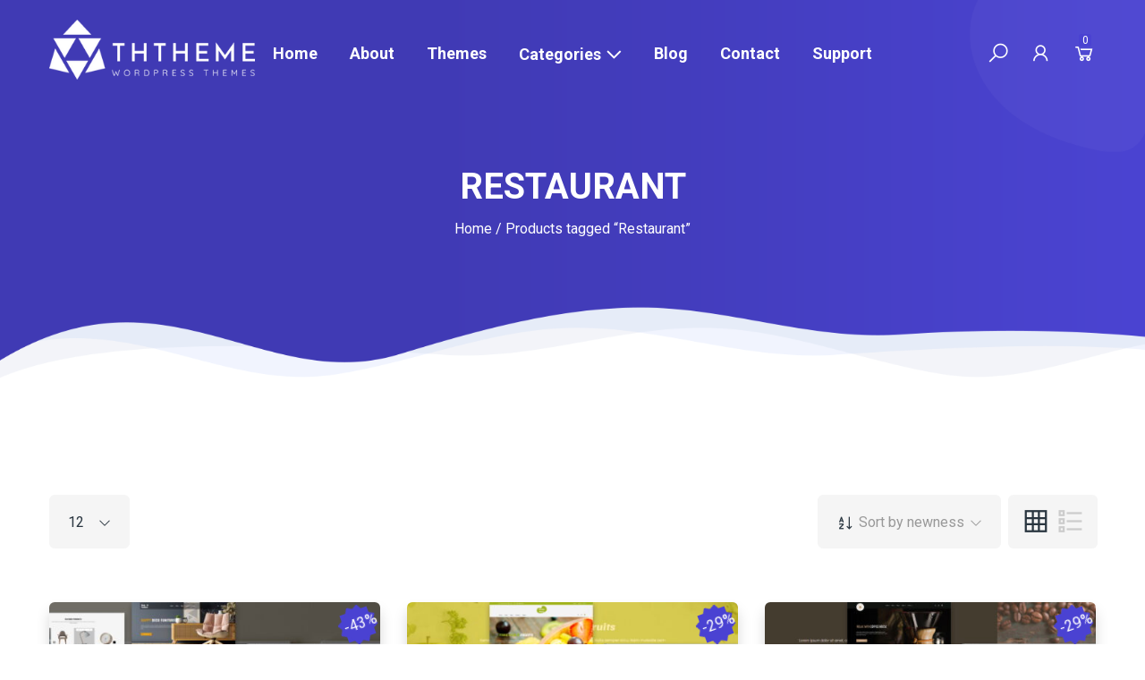

--- FILE ---
content_type: text/html; charset=UTF-8
request_url: https://ththeme.net/product-tag/restaurant/?orderby=date&type=grid
body_size: 21555
content:
<!DOCTYPE html>
<html lang="en-US">
<head>
<meta charset="UTF-8">
<meta name="viewport" content="width=device-width, initial-scale=1">
<link rel="profile" href="//gmpg.org/xfn/11">
<link rel="pingback" href="https://ththeme.net/xmlrpc.php">
<!-- Global site tag (gtag.js) - Google Analytics -->
<script async src="https://www.googletagmanager.com/gtag/js?id=G-Q4PTZ86M6C"></script>
<script>
  window.dataLayer = window.dataLayer || [];
  function gtag(){dataLayer.push(arguments);}
  gtag('js', new Date());

  gtag('config', 'G-Q4PTZ86M6C');
</script>
<meta name='robots' content='index, follow, max-image-preview:large, max-snippet:-1, max-video-preview:-1' />
	<style>img:is([sizes="auto" i], [sizes^="auto," i]) { contain-intrinsic-size: 3000px 1500px }</style>
	
	<!-- This site is optimized with the Yoast SEO plugin v23.1 - https://yoast.com/wordpress/plugins/seo/ -->
	<title>Restaurant Archives - THTHEME</title>
	<link rel="canonical" href="https://ththeme.net/product-tag/restaurant/" />
	<meta property="og:locale" content="en_US" />
	<meta property="og:type" content="article" />
	<meta property="og:title" content="Restaurant Archives - THTHEME" />
	<meta property="og:url" content="https://ththeme.net/product-tag/restaurant/" />
	<meta property="og:site_name" content="THTHEME" />
	<meta name="twitter:card" content="summary_large_image" />
	<script type="application/ld+json" class="yoast-schema-graph">{"@context":"https://schema.org","@graph":[{"@type":"CollectionPage","@id":"https://ththeme.net/product-tag/restaurant/","url":"https://ththeme.net/product-tag/restaurant/","name":"Restaurant Archives - THTHEME","isPartOf":{"@id":"https://ththeme.net/#website"},"primaryImageOfPage":{"@id":"https://ththeme.net/product-tag/restaurant/#primaryimage"},"image":{"@id":"https://ththeme.net/product-tag/restaurant/#primaryimage"},"thumbnailUrl":"https://ththeme.net/wp-content/uploads/2021/10/intro-main2-1.jpg","breadcrumb":{"@id":"https://ththeme.net/product-tag/restaurant/#breadcrumb"},"inLanguage":"en-US"},{"@type":"ImageObject","inLanguage":"en-US","@id":"https://ththeme.net/product-tag/restaurant/#primaryimage","url":"https://ththeme.net/wp-content/uploads/2021/10/intro-main2-1.jpg","contentUrl":"https://ththeme.net/wp-content/uploads/2021/10/intro-main2-1.jpg","width":1600,"height":900},{"@type":"BreadcrumbList","@id":"https://ththeme.net/product-tag/restaurant/#breadcrumb","itemListElement":[{"@type":"ListItem","position":1,"name":"Home","item":"https://ththeme.net/"},{"@type":"ListItem","position":2,"name":"Restaurant"}]},{"@type":"WebSite","@id":"https://ththeme.net/#website","url":"https://ththeme.net/","name":"THTHEME","description":"The best of WordPress Theme and custom service","potentialAction":[{"@type":"SearchAction","target":{"@type":"EntryPoint","urlTemplate":"https://ththeme.net/?s={search_term_string}"},"query-input":"required name=search_term_string"}],"inLanguage":"en-US"}]}</script>
	<!-- / Yoast SEO plugin. -->


<link rel='dns-prefetch' href='//fonts.googleapis.com' />
<link rel="alternate" type="application/rss+xml" title="THTHEME &raquo; Feed" href="https://ththeme.net/feed/" />
<link rel="alternate" type="application/rss+xml" title="THTHEME &raquo; Comments Feed" href="https://ththeme.net/comments/feed/" />
<link rel="alternate" type="application/rss+xml" title="THTHEME &raquo; Restaurant Tag Feed" href="https://ththeme.net/product-tag/restaurant/feed/" />
<script type="text/javascript">
/* <![CDATA[ */
window._wpemojiSettings = {"baseUrl":"https:\/\/s.w.org\/images\/core\/emoji\/15.0.3\/72x72\/","ext":".png","svgUrl":"https:\/\/s.w.org\/images\/core\/emoji\/15.0.3\/svg\/","svgExt":".svg","source":{"concatemoji":"https:\/\/ththeme.net\/wp-includes\/js\/wp-emoji-release.min.js"}};
/*! This file is auto-generated */
!function(i,n){var o,s,e;function c(e){try{var t={supportTests:e,timestamp:(new Date).valueOf()};sessionStorage.setItem(o,JSON.stringify(t))}catch(e){}}function p(e,t,n){e.clearRect(0,0,e.canvas.width,e.canvas.height),e.fillText(t,0,0);var t=new Uint32Array(e.getImageData(0,0,e.canvas.width,e.canvas.height).data),r=(e.clearRect(0,0,e.canvas.width,e.canvas.height),e.fillText(n,0,0),new Uint32Array(e.getImageData(0,0,e.canvas.width,e.canvas.height).data));return t.every(function(e,t){return e===r[t]})}function u(e,t,n){switch(t){case"flag":return n(e,"\ud83c\udff3\ufe0f\u200d\u26a7\ufe0f","\ud83c\udff3\ufe0f\u200b\u26a7\ufe0f")?!1:!n(e,"\ud83c\uddfa\ud83c\uddf3","\ud83c\uddfa\u200b\ud83c\uddf3")&&!n(e,"\ud83c\udff4\udb40\udc67\udb40\udc62\udb40\udc65\udb40\udc6e\udb40\udc67\udb40\udc7f","\ud83c\udff4\u200b\udb40\udc67\u200b\udb40\udc62\u200b\udb40\udc65\u200b\udb40\udc6e\u200b\udb40\udc67\u200b\udb40\udc7f");case"emoji":return!n(e,"\ud83d\udc26\u200d\u2b1b","\ud83d\udc26\u200b\u2b1b")}return!1}function f(e,t,n){var r="undefined"!=typeof WorkerGlobalScope&&self instanceof WorkerGlobalScope?new OffscreenCanvas(300,150):i.createElement("canvas"),a=r.getContext("2d",{willReadFrequently:!0}),o=(a.textBaseline="top",a.font="600 32px Arial",{});return e.forEach(function(e){o[e]=t(a,e,n)}),o}function t(e){var t=i.createElement("script");t.src=e,t.defer=!0,i.head.appendChild(t)}"undefined"!=typeof Promise&&(o="wpEmojiSettingsSupports",s=["flag","emoji"],n.supports={everything:!0,everythingExceptFlag:!0},e=new Promise(function(e){i.addEventListener("DOMContentLoaded",e,{once:!0})}),new Promise(function(t){var n=function(){try{var e=JSON.parse(sessionStorage.getItem(o));if("object"==typeof e&&"number"==typeof e.timestamp&&(new Date).valueOf()<e.timestamp+604800&&"object"==typeof e.supportTests)return e.supportTests}catch(e){}return null}();if(!n){if("undefined"!=typeof Worker&&"undefined"!=typeof OffscreenCanvas&&"undefined"!=typeof URL&&URL.createObjectURL&&"undefined"!=typeof Blob)try{var e="postMessage("+f.toString()+"("+[JSON.stringify(s),u.toString(),p.toString()].join(",")+"));",r=new Blob([e],{type:"text/javascript"}),a=new Worker(URL.createObjectURL(r),{name:"wpTestEmojiSupports"});return void(a.onmessage=function(e){c(n=e.data),a.terminate(),t(n)})}catch(e){}c(n=f(s,u,p))}t(n)}).then(function(e){for(var t in e)n.supports[t]=e[t],n.supports.everything=n.supports.everything&&n.supports[t],"flag"!==t&&(n.supports.everythingExceptFlag=n.supports.everythingExceptFlag&&n.supports[t]);n.supports.everythingExceptFlag=n.supports.everythingExceptFlag&&!n.supports.flag,n.DOMReady=!1,n.readyCallback=function(){n.DOMReady=!0}}).then(function(){return e}).then(function(){var e;n.supports.everything||(n.readyCallback(),(e=n.source||{}).concatemoji?t(e.concatemoji):e.wpemoji&&e.twemoji&&(t(e.twemoji),t(e.wpemoji)))}))}((window,document),window._wpemojiSettings);
/* ]]> */
</script>
<style id='wp-emoji-styles-inline-css' type='text/css'>

	img.wp-smiley, img.emoji {
		display: inline !important;
		border: none !important;
		box-shadow: none !important;
		height: 1em !important;
		width: 1em !important;
		margin: 0 0.07em !important;
		vertical-align: -0.1em !important;
		background: none !important;
		padding: 0 !important;
	}
</style>
<link rel='stylesheet' id='wp-block-library-css' href='https://ththeme.net/wp-includes/css/dist/block-library/style.min.css' type='text/css' media='all' />
<style id='classic-theme-styles-inline-css' type='text/css'>
/*! This file is auto-generated */
.wp-block-button__link{color:#fff;background-color:#32373c;border-radius:9999px;box-shadow:none;text-decoration:none;padding:calc(.667em + 2px) calc(1.333em + 2px);font-size:1.125em}.wp-block-file__button{background:#32373c;color:#fff;text-decoration:none}
</style>
<style id='global-styles-inline-css' type='text/css'>
:root{--wp--preset--aspect-ratio--square: 1;--wp--preset--aspect-ratio--4-3: 4/3;--wp--preset--aspect-ratio--3-4: 3/4;--wp--preset--aspect-ratio--3-2: 3/2;--wp--preset--aspect-ratio--2-3: 2/3;--wp--preset--aspect-ratio--16-9: 16/9;--wp--preset--aspect-ratio--9-16: 9/16;--wp--preset--color--black: #000000;--wp--preset--color--cyan-bluish-gray: #abb8c3;--wp--preset--color--white: #ffffff;--wp--preset--color--pale-pink: #f78da7;--wp--preset--color--vivid-red: #cf2e2e;--wp--preset--color--luminous-vivid-orange: #ff6900;--wp--preset--color--luminous-vivid-amber: #fcb900;--wp--preset--color--light-green-cyan: #7bdcb5;--wp--preset--color--vivid-green-cyan: #00d084;--wp--preset--color--pale-cyan-blue: #8ed1fc;--wp--preset--color--vivid-cyan-blue: #0693e3;--wp--preset--color--vivid-purple: #9b51e0;--wp--preset--gradient--vivid-cyan-blue-to-vivid-purple: linear-gradient(135deg,rgba(6,147,227,1) 0%,rgb(155,81,224) 100%);--wp--preset--gradient--light-green-cyan-to-vivid-green-cyan: linear-gradient(135deg,rgb(122,220,180) 0%,rgb(0,208,130) 100%);--wp--preset--gradient--luminous-vivid-amber-to-luminous-vivid-orange: linear-gradient(135deg,rgba(252,185,0,1) 0%,rgba(255,105,0,1) 100%);--wp--preset--gradient--luminous-vivid-orange-to-vivid-red: linear-gradient(135deg,rgba(255,105,0,1) 0%,rgb(207,46,46) 100%);--wp--preset--gradient--very-light-gray-to-cyan-bluish-gray: linear-gradient(135deg,rgb(238,238,238) 0%,rgb(169,184,195) 100%);--wp--preset--gradient--cool-to-warm-spectrum: linear-gradient(135deg,rgb(74,234,220) 0%,rgb(151,120,209) 20%,rgb(207,42,186) 40%,rgb(238,44,130) 60%,rgb(251,105,98) 80%,rgb(254,248,76) 100%);--wp--preset--gradient--blush-light-purple: linear-gradient(135deg,rgb(255,206,236) 0%,rgb(152,150,240) 100%);--wp--preset--gradient--blush-bordeaux: linear-gradient(135deg,rgb(254,205,165) 0%,rgb(254,45,45) 50%,rgb(107,0,62) 100%);--wp--preset--gradient--luminous-dusk: linear-gradient(135deg,rgb(255,203,112) 0%,rgb(199,81,192) 50%,rgb(65,88,208) 100%);--wp--preset--gradient--pale-ocean: linear-gradient(135deg,rgb(255,245,203) 0%,rgb(182,227,212) 50%,rgb(51,167,181) 100%);--wp--preset--gradient--electric-grass: linear-gradient(135deg,rgb(202,248,128) 0%,rgb(113,206,126) 100%);--wp--preset--gradient--midnight: linear-gradient(135deg,rgb(2,3,129) 0%,rgb(40,116,252) 100%);--wp--preset--font-size--small: 13px;--wp--preset--font-size--medium: 20px;--wp--preset--font-size--large: 36px;--wp--preset--font-size--x-large: 42px;--wp--preset--font-family--inter: "Inter", sans-serif;--wp--preset--font-family--cardo: Cardo;--wp--preset--spacing--20: 0.44rem;--wp--preset--spacing--30: 0.67rem;--wp--preset--spacing--40: 1rem;--wp--preset--spacing--50: 1.5rem;--wp--preset--spacing--60: 2.25rem;--wp--preset--spacing--70: 3.38rem;--wp--preset--spacing--80: 5.06rem;--wp--preset--shadow--natural: 6px 6px 9px rgba(0, 0, 0, 0.2);--wp--preset--shadow--deep: 12px 12px 50px rgba(0, 0, 0, 0.4);--wp--preset--shadow--sharp: 6px 6px 0px rgba(0, 0, 0, 0.2);--wp--preset--shadow--outlined: 6px 6px 0px -3px rgba(255, 255, 255, 1), 6px 6px rgba(0, 0, 0, 1);--wp--preset--shadow--crisp: 6px 6px 0px rgba(0, 0, 0, 1);}:where(.is-layout-flex){gap: 0.5em;}:where(.is-layout-grid){gap: 0.5em;}body .is-layout-flex{display: flex;}.is-layout-flex{flex-wrap: wrap;align-items: center;}.is-layout-flex > :is(*, div){margin: 0;}body .is-layout-grid{display: grid;}.is-layout-grid > :is(*, div){margin: 0;}:where(.wp-block-columns.is-layout-flex){gap: 2em;}:where(.wp-block-columns.is-layout-grid){gap: 2em;}:where(.wp-block-post-template.is-layout-flex){gap: 1.25em;}:where(.wp-block-post-template.is-layout-grid){gap: 1.25em;}.has-black-color{color: var(--wp--preset--color--black) !important;}.has-cyan-bluish-gray-color{color: var(--wp--preset--color--cyan-bluish-gray) !important;}.has-white-color{color: var(--wp--preset--color--white) !important;}.has-pale-pink-color{color: var(--wp--preset--color--pale-pink) !important;}.has-vivid-red-color{color: var(--wp--preset--color--vivid-red) !important;}.has-luminous-vivid-orange-color{color: var(--wp--preset--color--luminous-vivid-orange) !important;}.has-luminous-vivid-amber-color{color: var(--wp--preset--color--luminous-vivid-amber) !important;}.has-light-green-cyan-color{color: var(--wp--preset--color--light-green-cyan) !important;}.has-vivid-green-cyan-color{color: var(--wp--preset--color--vivid-green-cyan) !important;}.has-pale-cyan-blue-color{color: var(--wp--preset--color--pale-cyan-blue) !important;}.has-vivid-cyan-blue-color{color: var(--wp--preset--color--vivid-cyan-blue) !important;}.has-vivid-purple-color{color: var(--wp--preset--color--vivid-purple) !important;}.has-black-background-color{background-color: var(--wp--preset--color--black) !important;}.has-cyan-bluish-gray-background-color{background-color: var(--wp--preset--color--cyan-bluish-gray) !important;}.has-white-background-color{background-color: var(--wp--preset--color--white) !important;}.has-pale-pink-background-color{background-color: var(--wp--preset--color--pale-pink) !important;}.has-vivid-red-background-color{background-color: var(--wp--preset--color--vivid-red) !important;}.has-luminous-vivid-orange-background-color{background-color: var(--wp--preset--color--luminous-vivid-orange) !important;}.has-luminous-vivid-amber-background-color{background-color: var(--wp--preset--color--luminous-vivid-amber) !important;}.has-light-green-cyan-background-color{background-color: var(--wp--preset--color--light-green-cyan) !important;}.has-vivid-green-cyan-background-color{background-color: var(--wp--preset--color--vivid-green-cyan) !important;}.has-pale-cyan-blue-background-color{background-color: var(--wp--preset--color--pale-cyan-blue) !important;}.has-vivid-cyan-blue-background-color{background-color: var(--wp--preset--color--vivid-cyan-blue) !important;}.has-vivid-purple-background-color{background-color: var(--wp--preset--color--vivid-purple) !important;}.has-black-border-color{border-color: var(--wp--preset--color--black) !important;}.has-cyan-bluish-gray-border-color{border-color: var(--wp--preset--color--cyan-bluish-gray) !important;}.has-white-border-color{border-color: var(--wp--preset--color--white) !important;}.has-pale-pink-border-color{border-color: var(--wp--preset--color--pale-pink) !important;}.has-vivid-red-border-color{border-color: var(--wp--preset--color--vivid-red) !important;}.has-luminous-vivid-orange-border-color{border-color: var(--wp--preset--color--luminous-vivid-orange) !important;}.has-luminous-vivid-amber-border-color{border-color: var(--wp--preset--color--luminous-vivid-amber) !important;}.has-light-green-cyan-border-color{border-color: var(--wp--preset--color--light-green-cyan) !important;}.has-vivid-green-cyan-border-color{border-color: var(--wp--preset--color--vivid-green-cyan) !important;}.has-pale-cyan-blue-border-color{border-color: var(--wp--preset--color--pale-cyan-blue) !important;}.has-vivid-cyan-blue-border-color{border-color: var(--wp--preset--color--vivid-cyan-blue) !important;}.has-vivid-purple-border-color{border-color: var(--wp--preset--color--vivid-purple) !important;}.has-vivid-cyan-blue-to-vivid-purple-gradient-background{background: var(--wp--preset--gradient--vivid-cyan-blue-to-vivid-purple) !important;}.has-light-green-cyan-to-vivid-green-cyan-gradient-background{background: var(--wp--preset--gradient--light-green-cyan-to-vivid-green-cyan) !important;}.has-luminous-vivid-amber-to-luminous-vivid-orange-gradient-background{background: var(--wp--preset--gradient--luminous-vivid-amber-to-luminous-vivid-orange) !important;}.has-luminous-vivid-orange-to-vivid-red-gradient-background{background: var(--wp--preset--gradient--luminous-vivid-orange-to-vivid-red) !important;}.has-very-light-gray-to-cyan-bluish-gray-gradient-background{background: var(--wp--preset--gradient--very-light-gray-to-cyan-bluish-gray) !important;}.has-cool-to-warm-spectrum-gradient-background{background: var(--wp--preset--gradient--cool-to-warm-spectrum) !important;}.has-blush-light-purple-gradient-background{background: var(--wp--preset--gradient--blush-light-purple) !important;}.has-blush-bordeaux-gradient-background{background: var(--wp--preset--gradient--blush-bordeaux) !important;}.has-luminous-dusk-gradient-background{background: var(--wp--preset--gradient--luminous-dusk) !important;}.has-pale-ocean-gradient-background{background: var(--wp--preset--gradient--pale-ocean) !important;}.has-electric-grass-gradient-background{background: var(--wp--preset--gradient--electric-grass) !important;}.has-midnight-gradient-background{background: var(--wp--preset--gradient--midnight) !important;}.has-small-font-size{font-size: var(--wp--preset--font-size--small) !important;}.has-medium-font-size{font-size: var(--wp--preset--font-size--medium) !important;}.has-large-font-size{font-size: var(--wp--preset--font-size--large) !important;}.has-x-large-font-size{font-size: var(--wp--preset--font-size--x-large) !important;}
:where(.wp-block-post-template.is-layout-flex){gap: 1.25em;}:where(.wp-block-post-template.is-layout-grid){gap: 1.25em;}
:where(.wp-block-columns.is-layout-flex){gap: 2em;}:where(.wp-block-columns.is-layout-grid){gap: 2em;}
:root :where(.wp-block-pullquote){font-size: 1.5em;line-height: 1.6;}
</style>
<link rel='stylesheet' id='contact-form-7-css' href='https://ththeme.net/wp-content/plugins/contact-form-7/includes/css/styles.css' type='text/css' media='all' />
<link rel='stylesheet' id='woocommerce-layout-css' href='https://ththeme.net/wp-content/plugins/woocommerce/assets/css/woocommerce-layout.css' type='text/css' media='all' />
<link rel='stylesheet' id='woocommerce-smallscreen-css' href='https://ththeme.net/wp-content/plugins/woocommerce/assets/css/woocommerce-smallscreen.css' type='text/css' media='only screen and (max-width: 768px)' />
<link rel='stylesheet' id='woocommerce-general-css' href='https://ththeme.net/wp-content/plugins/woocommerce/assets/css/woocommerce.css' type='text/css' media='all' />
<style id='woocommerce-inline-inline-css' type='text/css'>
.woocommerce form .form-row .required { visibility: visible; }
</style>
<link rel='stylesheet' id='s7upf-google-fonts-css' href='//fonts.googleapis.com/css?family=Roboto%3A300%2C400%2C500%2C600%2C700&#038;ver=6.7.1' type='text/css' media='all' />
<link rel='stylesheet' id='bootstrap-css' href='https://ththeme.net/wp-content/themes/ththemehome/assets/css/lib/bootstrap.min.css' type='text/css' media='all' />
<link rel='stylesheet' id='lineawesome-css' href='https://ththeme.net/wp-content/themes/ththemehome/assets/css/lib/line-awesome.min.css' type='text/css' media='all' />
<link rel='stylesheet' id='bootstrap-theme-css' href='https://ththeme.net/wp-content/themes/ththemehome/assets/css/lib/bootstrap-theme.min.css' type='text/css' media='all' />
<link rel='stylesheet' id='jquery-ui-css' href='https://ththeme.net/wp-content/themes/ththemehome/assets/css/lib/jquery-ui.min.css' type='text/css' media='all' />
<link rel='stylesheet' id='owl-carousel-css' href='https://ththeme.net/wp-content/themes/ththemehome/assets/css/lib/owl.carousel.min.css' type='text/css' media='all' />
<link rel='stylesheet' id='owl-theme-css' href='https://ththeme.net/wp-content/themes/ththemehome/assets/css/lib/owl.theme.min.css' type='text/css' media='all' />
<link rel='stylesheet' id='s7upf-color-css' href='https://ththeme.net/wp-content/themes/ththemehome/assets/css/lib/color.css' type='text/css' media='all' />
<link rel='stylesheet' id='s7upf-theme-css' href='https://ththeme.net/wp-content/themes/ththemehome/assets/css/lib/theme.css' type='text/css' media='all' />
<link rel='stylesheet' id='s7upf-theme-style-css' href='https://ththeme.net/wp-content/themes/ththemehome/assets/css/custom-style.css' type='text/css' media='all' />
<style id='s7upf-theme-style-inline-css' type='text/css'>
body
    {}
.bread-crumb a,.bread-crumb span{}
.bread-crumb a:hover{}
.main-nav>ul>li>a{}
nav .sub-menu>li>a{}
#main-content , .nocss{}

</style>
<link rel='stylesheet' id='s7upf-responsive-css' href='https://ththeme.net/wp-content/themes/ththemehome/assets/css/responsive.css' type='text/css' media='all' />
<link rel='stylesheet' id='s7upf-theme-default-css' href='https://ththeme.net/wp-content/themes/ththemehome/style.css' type='text/css' media='all' />
<link rel='stylesheet' id='js_composer_front-css' href='https://ththeme.net/wp-content/plugins/js_composer/assets/css/js_composer.min.css' type='text/css' media='all' />
<script type="text/template" id="tmpl-variation-template">
	<div class="woocommerce-variation-description">{{{ data.variation.variation_description }}}</div>
	<div class="woocommerce-variation-price">{{{ data.variation.price_html }}}</div>
	<div class="woocommerce-variation-availability">{{{ data.variation.availability_html }}}</div>
</script>
<script type="text/template" id="tmpl-unavailable-variation-template">
	<p>Sorry, this product is unavailable. Please choose a different combination.</p>
</script>
<script type="text/javascript" src="https://ththeme.net/wp-includes/js/jquery/jquery.min.js" id="jquery-core-js"></script>
<script type="text/javascript" src="https://ththeme.net/wp-includes/js/jquery/jquery-migrate.min.js" id="jquery-migrate-js"></script>
<script type="text/javascript" src="https://ththeme.net/wp-content/plugins/woocommerce/assets/js/jquery-blockui/jquery.blockUI.min.js" id="jquery-blockui-js" defer="defer" data-wp-strategy="defer"></script>
<script type="text/javascript" src="https://ththeme.net/wp-content/plugins/woocommerce/assets/js/js-cookie/js.cookie.min.js" id="js-cookie-js" defer="defer" data-wp-strategy="defer"></script>
<script type="text/javascript" id="woocommerce-js-extra">
/* <![CDATA[ */
var woocommerce_params = {"ajax_url":"\/wp-admin\/admin-ajax.php","wc_ajax_url":"\/?wc-ajax=%%endpoint%%"};
/* ]]> */
</script>
<script type="text/javascript" src="https://ththeme.net/wp-content/plugins/woocommerce/assets/js/frontend/woocommerce.min.js" id="woocommerce-js" defer="defer" data-wp-strategy="defer"></script>
<script type="text/javascript" src="https://ththeme.net/wp-includes/js/underscore.min.js" id="underscore-js"></script>
<script type="text/javascript" id="wp-util-js-extra">
/* <![CDATA[ */
var _wpUtilSettings = {"ajax":{"url":"\/wp-admin\/admin-ajax.php"}};
/* ]]> */
</script>
<script type="text/javascript" src="https://ththeme.net/wp-includes/js/wp-util.min.js" id="wp-util-js"></script>
<script type="text/javascript" id="wc-add-to-cart-variation-js-extra">
/* <![CDATA[ */
var wc_add_to_cart_variation_params = {"wc_ajax_url":"\/?wc-ajax=%%endpoint%%","i18n_no_matching_variations_text":"Sorry, no products matched your selection. Please choose a different combination.","i18n_make_a_selection_text":"Please select some product options before adding this product to your cart.","i18n_unavailable_text":"Sorry, this product is unavailable. Please choose a different combination."};
/* ]]> */
</script>
<script type="text/javascript" src="https://ththeme.net/wp-content/plugins/woocommerce/assets/js/frontend/add-to-cart-variation.min.js" id="wc-add-to-cart-variation-js" defer="defer" data-wp-strategy="defer"></script>
<script></script><link rel="https://api.w.org/" href="https://ththeme.net/wp-json/" /><link rel="alternate" title="JSON" type="application/json" href="https://ththeme.net/wp-json/wp/v2/product_tag/29" /><link rel="EditURI" type="application/rsd+xml" title="RSD" href="https://ththeme.net/xmlrpc.php?rsd" />
<meta name="generator" content="WordPress 6.7.1" />
<meta name="generator" content="WooCommerce 9.1.4" />
<meta name="generator" content="Redux 4.4.18" />	<noscript><style>.woocommerce-product-gallery{ opacity: 1 !important; }</style></noscript>
	<meta name="generator" content="Powered by WPBakery Page Builder - drag and drop page builder for WordPress."/>
<meta name="generator" content="Powered by Slider Revolution 6.7.15 - responsive, Mobile-Friendly Slider Plugin for WordPress with comfortable drag and drop interface." />
<style class='wp-fonts-local' type='text/css'>
@font-face{font-family:Inter;font-style:normal;font-weight:300 900;font-display:fallback;src:url('https://ththeme.net/wp-content/plugins/woocommerce/assets/fonts/Inter-VariableFont_slnt,wght.woff2') format('woff2');font-stretch:normal;}
@font-face{font-family:Cardo;font-style:normal;font-weight:400;font-display:fallback;src:url('https://ththeme.net/wp-content/plugins/woocommerce/assets/fonts/cardo_normal_400.woff2') format('woff2');}
</style>
<link rel="icon" href="https://ththeme.net/wp-content/uploads/2021/11//cropped-screenshot-32x32.png" sizes="32x32" />
<link rel="icon" href="https://ththeme.net/wp-content/uploads/2021/11//cropped-screenshot-192x192.png" sizes="192x192" />
<link rel="apple-touch-icon" href="https://ththeme.net/wp-content/uploads/2021/11//cropped-screenshot-180x180.png" />
<meta name="msapplication-TileImage" content="https://ththeme.net/wp-content/uploads/2021/11//cropped-screenshot-270x270.png" />
<script>function setREVStartSize(e){
			//window.requestAnimationFrame(function() {
				window.RSIW = window.RSIW===undefined ? window.innerWidth : window.RSIW;
				window.RSIH = window.RSIH===undefined ? window.innerHeight : window.RSIH;
				try {
					var pw = document.getElementById(e.c).parentNode.offsetWidth,
						newh;
					pw = pw===0 || isNaN(pw) || (e.l=="fullwidth" || e.layout=="fullwidth") ? window.RSIW : pw;
					e.tabw = e.tabw===undefined ? 0 : parseInt(e.tabw);
					e.thumbw = e.thumbw===undefined ? 0 : parseInt(e.thumbw);
					e.tabh = e.tabh===undefined ? 0 : parseInt(e.tabh);
					e.thumbh = e.thumbh===undefined ? 0 : parseInt(e.thumbh);
					e.tabhide = e.tabhide===undefined ? 0 : parseInt(e.tabhide);
					e.thumbhide = e.thumbhide===undefined ? 0 : parseInt(e.thumbhide);
					e.mh = e.mh===undefined || e.mh=="" || e.mh==="auto" ? 0 : parseInt(e.mh,0);
					if(e.layout==="fullscreen" || e.l==="fullscreen")
						newh = Math.max(e.mh,window.RSIH);
					else{
						e.gw = Array.isArray(e.gw) ? e.gw : [e.gw];
						for (var i in e.rl) if (e.gw[i]===undefined || e.gw[i]===0) e.gw[i] = e.gw[i-1];
						e.gh = e.el===undefined || e.el==="" || (Array.isArray(e.el) && e.el.length==0)? e.gh : e.el;
						e.gh = Array.isArray(e.gh) ? e.gh : [e.gh];
						for (var i in e.rl) if (e.gh[i]===undefined || e.gh[i]===0) e.gh[i] = e.gh[i-1];
											
						var nl = new Array(e.rl.length),
							ix = 0,
							sl;
						e.tabw = e.tabhide>=pw ? 0 : e.tabw;
						e.thumbw = e.thumbhide>=pw ? 0 : e.thumbw;
						e.tabh = e.tabhide>=pw ? 0 : e.tabh;
						e.thumbh = e.thumbhide>=pw ? 0 : e.thumbh;
						for (var i in e.rl) nl[i] = e.rl[i]<window.RSIW ? 0 : e.rl[i];
						sl = nl[0];
						for (var i in nl) if (sl>nl[i] && nl[i]>0) { sl = nl[i]; ix=i;}
						var m = pw>(e.gw[ix]+e.tabw+e.thumbw) ? 1 : (pw-(e.tabw+e.thumbw)) / (e.gw[ix]);
						newh =  (e.gh[ix] * m) + (e.tabh + e.thumbh);
					}
					var el = document.getElementById(e.c);
					if (el!==null && el) el.style.height = newh+"px";
					el = document.getElementById(e.c+"_wrapper");
					if (el!==null && el) {
						el.style.height = newh+"px";
						el.style.display = "block";
					}
				} catch(e){
					console.log("Failure at Presize of Slider:" + e)
				}
			//});
		  };</script>
<noscript><style> .wpb_animate_when_almost_visible { opacity: 1; }</style></noscript></head>
<body class="archive tax-product_tag term-restaurant term-29 theme-ththemehome woocommerce woocommerce-page woocommerce-no-js preload theme-ver-1.0 wpb-js-composer js-comp-ver-7.7.2 vc_responsive">
	        <div id="loading" class="preload-loading preload-style-style3">
            <div id="loading-center">
                                        <div id="loading-center-absolutestyle3">
                            <div class="objectstyle3" id="object_onestyle3"></div>
                            <div class="objectstyle3" id="object_twostyle3"></div>
                            <div class="objectstyle3" id="object_threestyle3"></div>
                            <div class="objectstyle3" id="object_fourstyle3"></div>
                        </div>
                         
            </div>
        </div>
            <div class="wrap">
            <div id="header" class="header-page">
        <div class="container">
            <div data-vc-full-width="true" data-vc-full-width-init="false" class="vc_row wpb_row vc_row-fluid main-header1"><div class="wpb_column vc_column_container vc_col-sm-6 vc_col-lg-2 vc_col-md-2 vc_col-xs-6"><div class="vc_column-inner"><div class="wpb_wrapper"><div class="logo logo-macy logo-header1">
        <a href="https://ththeme.net/">
    	<img width="300" height="87" src="https://ththeme.net/wp-content/uploads/2021/10/THTHEME_logo3.png.png" class="attachment-full size-full" alt="ththeme-logo" decoding="async" />    	<img width="300" height="85" src="https://ththeme.net/wp-content/uploads/2021/10/THTHEME_logo1.png" class="logo-sticky" alt="ththeme-logo" decoding="async" />    </a>   
</div></div></div></div><div class="wpb_column vc_column_container vc_col-sm-3 vc_col-lg-8 vc_col-md-8 vc_col-xs-3"><div class="vc_column-inner"><div class="wpb_wrapper">    <nav class="main-nav menu-header1 main-nav1 menu-sticky-on">
        <ul id="menu-main-menu" class="list-none menu-main-menu"><li id="nav-menu-item-2133" class="main-menu-item  menu-item-even menu-item-depth-0 menu-item menu-item-type-post_type menu-item-object-page menu-item-home"><a href="https://ththeme.net/" class="menu-link main-menu-link">Home</a></li>
<li id="nav-menu-item-2131" class="main-menu-item  menu-item-even menu-item-depth-0 menu-item menu-item-type-post_type menu-item-object-page"><a href="https://ththeme.net/about/" class="menu-link main-menu-link">About</a></li>
<li id="nav-menu-item-2130" class="main-menu-item  menu-item-even menu-item-depth-0 menu-item menu-item-type-post_type menu-item-object-page"><a href="https://ththeme.net/themes/" class="menu-link main-menu-link">Themes</a></li>
<li id="nav-menu-item-2491" class="main-menu-item  menu-item-even menu-item-depth-0 menu-item menu-item-type-custom menu-item-object-custom menu-item-has-children"><a target="_blank" href="https://www.templatemonster.com/?utm_campaign=blog_site_ththeme&#038;utm_source=ththeme&#038;utm_medium=referral&#038;aff=ththeme" class="menu-link main-menu-link">Categories</a>
<ul class="sub-menu menu-odd  menu-depth-1">
	<li id="nav-menu-item-2492" class="sub-menu-item  menu-item-odd menu-item-depth-1 menu-item menu-item-type-custom menu-item-object-custom"><a target="_blank" href="https://www.templatemonster.com/wordpress-themes.php?utm_campaign=blog_site_ththeme&#038;utm_source=ththeme&#038;utm_medium=referral&#038;aff=ththeme" class="menu-link sub-menu-link">WordPress Themes</a></li>
	<li id="nav-menu-item-2500" class="sub-menu-item  menu-item-odd menu-item-depth-1 menu-item menu-item-type-custom menu-item-object-custom menu-item-has-children"><a href="https://www.templatemonster.com/website-templates.php?utm_campaign=blog_site_ththeme&#038;utm_source=ththeme&#038;utm_medium=referral&#038;aff=ththeme" class="menu-link sub-menu-link">Website Templates</a>
	<ul class="sub-menu menu-even sub-sub-menu menu-depth-2">
		<li id="nav-menu-item-2493" class="sub-menu-item sub-sub-menu-item menu-item-even menu-item-depth-2 menu-item menu-item-type-custom menu-item-object-custom"><a target="_blank" href="https://www.templatemonster.com/html-templates.php?utm_campaign=blog_site_ththeme&#038;utm_source=ththeme&#038;utm_medium=referral&#038;aff=ththeme" class="menu-link sub-menu-link">Html</a></li>
		<li id="nav-menu-item-2494" class="sub-menu-item sub-sub-menu-item menu-item-even menu-item-depth-2 menu-item menu-item-type-custom menu-item-object-custom"><a target="_blank" href="https://www.templatemonster.com/shopify-themes.php?utm_campaign=blog_site_ththeme&#038;utm_source=ththeme&#038;utm_medium=referral&#038;aff=ththeme" class="menu-link sub-menu-link">Shopify</a></li>
		<li id="nav-menu-item-2495" class="sub-menu-item sub-sub-menu-item menu-item-even menu-item-depth-2 menu-item menu-item-type-custom menu-item-object-custom"><a target="_blank" href="https://www.templatemonster.com/prestashop-themes.php?utm_campaign=blog_site_ththeme&#038;utm_source=ththeme&#038;utm_medium=referral&#038;aff=ththeme" class="menu-link sub-menu-link">PrestaShop</a></li>
		<li id="nav-menu-item-2496" class="sub-menu-item sub-sub-menu-item menu-item-even menu-item-depth-2 menu-item menu-item-type-custom menu-item-object-custom"><a target="_blank" href="https://www.templatemonster.com/joomla-templates.php?utm_campaign=blog_site_ththeme&#038;utm_source=ththeme&#038;utm_medium=referral&#038;aff=ththeme" class="menu-link sub-menu-link">Joomla</a></li>
	</ul>
</li>
	<li id="nav-menu-item-2497" class="sub-menu-item  menu-item-odd menu-item-depth-1 menu-item menu-item-type-custom menu-item-object-custom"><a target="_blank" href="https://www.templatemonster.com/graphics.php?utm_campaign=blog_site_ththeme&#038;utm_source=ththeme&#038;utm_medium=referral&#038;aff=ththeme" class="menu-link sub-menu-link">Graphics</a></li>
	<li id="nav-menu-item-2498" class="sub-menu-item  menu-item-odd menu-item-depth-1 menu-item menu-item-type-custom menu-item-object-custom"><a target="_blank" href="https://www.templatemonster.com/plugins-extensions.php?utm_campaign=blog_site_ththeme&#038;utm_source=ththeme&#038;utm_medium=referral&#038;aff=ththeme" class="menu-link sub-menu-link">Plugins</a></li>
	<li id="nav-menu-item-2499" class="sub-menu-item  menu-item-odd menu-item-depth-1 menu-item menu-item-type-custom menu-item-object-custom"><a target="_blank" href="https://www.templatemonster.com/video-templates.php?utm_campaign=blog_site_ththeme&#038;utm_source=ththeme&#038;utm_medium=referral&#038;aff=ththeme" class="menu-link sub-menu-link">Video</a></li>
	<li id="nav-menu-item-2501" class="sub-menu-item  menu-item-odd menu-item-depth-1 menu-item menu-item-type-custom menu-item-object-custom"><a target="_blank" href="https://www.templatemonster.com/presentations.php?utm_campaign=blog_site_ththeme&#038;utm_source=ththeme&#038;utm_medium=referral&#038;aff=ththeme" class="menu-link sub-menu-link">Presentations</a></li>
</ul>
</li>
<li id="nav-menu-item-4584" class="main-menu-item  menu-item-even menu-item-depth-0 menu-item menu-item-type-post_type menu-item-object-page"><a href="https://ththeme.net/blog/" class="menu-link main-menu-link">Blog</a></li>
<li id="nav-menu-item-2132" class="main-menu-item  menu-item-even menu-item-depth-0 menu-item menu-item-type-post_type menu-item-object-page"><a href="https://ththeme.net/contact/" class="menu-link main-menu-link">Contact</a></li>
<li id="nav-menu-item-2397" class="main-menu-item  menu-item-even menu-item-depth-0 menu-item menu-item-type-post_type menu-item-object-page"><a href="https://ththeme.net/support/" class="menu-link main-menu-link">Support</a></li>
</ul>        <a href="#" class="toggle-mobile-menu"><span class="icon-menu"></span></a>
    </nav>
</div></div></div><div class="wpb_column vc_column_container vc_col-sm-3 vc_col-lg-2 vc_col-md-2 vc_col-xs-3"><div class="vc_column-inner"><div class="wpb_wrapper"><div class="element-parent flex-wrapper box-search-account-cart pull-right ">
        <div class="wrap-search-overlay search-style-popup  popup">
    <a title="Search"  href="javascript:void(0)" id="trigger-overlay" class=" color-title title26"><i  class=" la la-search"></i></a>
    <div class="overlay overlay-genie" data-steps="m 701.56545,809.01175 35.16718,0 0,19.68384 -35.16718,0 z;m 698.9986,728.03569 41.23353,0 -3.41953,77.8735 -34.98557,0 z;m 687.08153,513.78234 53.1506,0 C 738.0505,683.9161 737.86917,503.34193 737.27015,806 l -35.90067,0 c -7.82727,-276.34892 -2.06916,-72.79261 -14.28795,-292.21766 z;m 403.87105,257.94772 566.31246,2.93091 C 923.38284,513.78233 738.73561,372.23931 737.27015,806 l -35.90067,0 C 701.32034,404.49318 455.17312,480.07689 403.87105,257.94772 z;M 51.871052,165.94772 1362.1835,168.87863 C 1171.3828,653.78233 738.73561,372.23931 737.27015,806 l -35.90067,0 C 701.32034,404.49318 31.173122,513.78234 51.871052,165.94772 z;m 52,26 1364,4 c -12.8007,666.9037 -273.2644,483.78234 -322.7299,776 l -633.90062,0 C 359.32034,432.49318 -6.6979288,733.83462 52,26 z;m 0,0 1439.999975,0 0,805.99999 -1439.999975,0 z">
        <svg xmlns="http://www.w3.org/2000/svg" width="100%" height="100%" viewBox="0 0 1440 806" preserveAspectRatio="none">
            <path class="overlay-path" d="m 701.56545,809.01175 35.16718,0 0,19.68384 -35.16718,0 z"/>
        </svg>
        <a href="javascript:void(0)" class="overlay-close white title40"><i class="la la-close"></i></a>
        <div class="popup-search-element">
            <form class="search-form live-search-on" action="https://ththeme.net/">
                                    <div class="dropdown-box">
                        <span class="dropdown-link current-search-cat">All Categories</span>
                        <ul class="list-none dropdown-list">
                            <li class="active"><a class="select-cat-search" href="#" data-filter="">All Categories</a></li>
                            <li><a class="select-cat-search" href="#" data-filter=".fashion">Fashion</a></li><li><a class="select-cat-search" href="#" data-filter=".fruits">Fruits</a></li><li><a class="select-cat-search" href="#" data-filter=".furniture">Furniture</a></li><li><a class="select-cat-search" href="#" data-filter=".medical">Medical</a></li><li><a class="select-cat-search" href="#" data-filter=".psd">PSD</a></li><li><a class="select-cat-search" href="#" data-filter=".restaurant">Restaurant</a></li><li><a class="select-cat-search" href="#" data-filter=".sports">Sports</a></li><li><a class="select-cat-search" href="#" data-filter=".ththemes">ThThemes</a></li><li><a class="select-cat-search" href="#" data-filter=".tmthemes">TMThemes</a></li>                        </ul>
                    </div>
                    <input class="cat-value" type="hidden" name="product_cat" value="" />
                                <input name="s" autocomplete="off" onblur="if (this.value=='') this.value = this.defaultValue" onfocus="if (this.value==this.defaultValue) this.value = ''" value="Search..." type="text">
                                    <input type="hidden" name="post_type" value="product" />
                                <div class="submit-form">
                    <input type="submit" value="">
                </div>
                <div class="list-product-search">
                    <p class="text-center">Please enter key search to display results.</p>
                </div>
            </form>
        </div>
    </div>
</div><div class="account-manager dropdown-box  disable-popup">
        <a class="open-login-form title26 color-title" title="My Account" href="https://ththeme.net/my-account/"><i class="la-user la"></i></a>    <ul class="list-none dropdown-list text-left">
        <li><a class="login-popup" href="https://ththeme.net/my-account/">Login / Register</a></li>    </ul>
</div><div class="mini-cart-box  mini-cart1 dropdown-box">
                <a class="mini-cart-link title26 color-title" onclick="return false;" href="https://ththeme.net/cart/">
                <span title="Cart view" class="mini-cart-icon"><i class="la la-shopping-cart"></i>
                <span class="mini-cart-number title12 white bg-color set-cart-number">0</span>
                </span>
            </a>
                <div class="mini-cart-content left-dropdown dropdown-list text-left">
        <h2 class="title18 color-title text-uppercase"><span class="set-cart-number">0</span> items</h2>
        <div class="mini-cart-main-content">

    <div class="mini-cart-empty">No products in the cart.</div>


</div>
        <div class="total-default hidden"><span class="woocommerce-Price-amount amount"><bdi><span class="woocommerce-Price-currencySymbol">&#36;</span>0.00</bdi></span></div>
        <span class="close-minicart"><i class="la la-close"></i></span>
    </div>
</div>    </div></div></div></div></div><div class="vc_row-full-width vc_clearfix"></div>        </div>
    </div>
                <div class="wrap-bread-crumb bg-color  s7upf_1769504193">
        <div class="bread-crumb text-center">
            <div class="container">
                                <h2 class="bread-crumb-title font-title white title40 font-bold text-uppercase">Restaurant</h2>
                <span><a href="https://ththeme.net">Home</a></span><span class="white"> / </span><span>Products tagged &ldquo;Restaurant&rdquo;</span>            </div>
        </div>
    </div>
            <div id="main-content" class="content-page">
                <div class="container">
                    <div class="row">
                                                <div class="main-wrap-shop content-wrap col-md-12 col-sm-12 col-xs-12">
            <header class="woocommerce-products-header">
	
	</header>
<div class="woocommerce-notices-wrapper"></div>    <div class="title-page clearfix">
        <ul class="sort-pagi-bar list-inline-block ">
            
            
                            <li>
                    <div class="dropdown-box show-by">
                        <a href="#" onclick="return false;" class="dropdown-link"><span class="color-title silver number">12</span></a>
                        <ul class="dropdown-list list-none">
                            <li><a data-number="10" class="load-shop-ajax" href="https://ththeme.net/product-tag/restaurant/?orderby=date&#038;type=grid&#038;number=10">10</a></li><li><a data-number="12" class="load-shop-ajax active" href="https://ththeme.net/product-tag/restaurant/?orderby=date&#038;type=grid&#038;number=12">12</a></li><li><a data-number="0" class="load-shop-ajax" href="https://ththeme.net/product-tag/restaurant/?orderby=date&#038;type=grid&#038;number=0">0</a></li>                        </ul>
                    </div>
                </li>
                                        <li class="pull-right">
                    <div class="view-type">
                        <a data-type="grid" href="https://ththeme.net/product-tag/restaurant/?orderby=date&#038;type=grid&#038;type=grid" class="grid-view title36 load-shop-ajax active"><i class="la-table la"></i></a>
                        <a data-type="list" href="https://ththeme.net/product-tag/restaurant/?orderby=date&#038;type=grid&#038;type=list" class="list-view title36 load-shop-ajax "><i class="la-list-ul la"></i></a>
                    </div>
                </li>
                                        <li class="pull-right">
                    <div class="sort-by">
                        <div class="select-box inline-block">
                                            <div class="dropdown-box show-by show-order">
                    <a href="#" class="dropdown-link">
                        <span class="silver set-orderby"><i class="la la-sort-alpha-asc title20 color-title"></i>Sort by newness</span>
                    </a>
                    <ul class="dropdown-list list-none">
                        <li><a data-orderby="menu_order" class="load-shop-ajax" href="https://ththeme.net/product-tag/restaurant/?&#038;type=grid&#038;orderby=menu_order">Default sorting</a></li><li><a data-orderby="popularity" class="load-shop-ajax" href="https://ththeme.net/product-tag/restaurant/?&#038;type=grid&#038;orderby=popularity">Sort by popularity</a></li><li><a data-orderby="rating" class="load-shop-ajax" href="https://ththeme.net/product-tag/restaurant/?&#038;type=grid&#038;orderby=rating">Sort by average rating</a></li><li><a data-orderby="date" class="load-shop-ajax active" href="https://ththeme.net/product-tag/restaurant/?&#038;type=grid&#038;orderby=date">Sort by newness</a></li><li><a data-orderby="price" class="load-shop-ajax" href="https://ththeme.net/product-tag/restaurant/?&#038;type=grid&#038;orderby=price">Sort by price: low to high</a></li><li><a data-orderby="price-desc" class="load-shop-ajax" href="https://ththeme.net/product-tag/restaurant/?&#038;type=grid&#038;orderby=price-desc">Sort by price: high to low</a></li>                    </ul>
                </div>
                                    </div>
                    </div>
                </li>
                    </ul>

    </div>
            <div class="product-grid-view   products-wrap js-content-wrap content-wrap-shop" data-load="{&quot;attr&quot;:{&quot;item_style&quot;:&quot;&quot;,&quot;item_style_list&quot;:&quot;&quot;,&quot;column&quot;:&quot;3&quot;,&quot;size&quot;:&quot;&quot;,&quot;size_list&quot;:&quot;&quot;,&quot;shop_style&quot;:&quot;&quot;,&quot;animation&quot;:&quot;&quot;,&quot;number&quot;:&quot;12&quot;,&quot;cats&quot;:&quot;&quot;,&quot;tags&quot;:&quot;restaurant&quot;}}">
                <div class="products row list-product-wrap js-content-main">
            <div class="list-col-item list-3-item post-2285 product type-product status-publish has-post-thumbnail product_cat-furniture product_cat-ththemes product_tag-drog-drag product_tag-elementor product_tag-page-builder product_tag-responsive product_tag-restaurant product_tag-slider-revolution product_tag-woocommerce product_tag-wordpress-theme first instock sale shipping-taxable purchasable product-type-simple">
    <div class="item-product item-product-grid-style1">
                <div class="product-thumb">
            <!-- s7upf_woocommerce_thumbnail_loop have $size and $animation -->
            <a href="https://ththeme.net/product/decofurniture-the-elementor-decorate-furniture-wordpress-theme/" class="product-thumb-link ">
                        <img width="450" height="300" src="https://ththeme.net/wp-content/uploads/2021/10//intro-main2-1-450x300.jpg" class="attachment-450x300 size-450x300 wp-post-image" alt="" decoding="async" fetchpriority="high" />
                        
                    </a>            <div class="product-label"><span class="sale">-43%</span></div>                        <div class="product-extra-link extra-link-hover-button 123">
                <a target="_blank" class="preview-buton" href="https://decofuniture.ththeme.net/">Live Preview</a><a target="_blank" class="aff-button" href="https://www.templatemonster.com/wordpress-themes/deco-furniture-the-elementor-decorate-furniture-wordpress-theme-235808.html?utm_campaign=blog_site_ththeme&#038;utm_source=ththeme&#038;utm_medium=referral&#038;aff=ththeme">Buy on Template Monster</a>            </div>
                    </div>
        <div class="product-info">
                        <h3 class="title18 font-bold font-title product-title">
                                <a class="color-title" title="DecoFurniture – The Elementor Decorate Furniture WordPress theme" href="https://ththeme.net/product/decofurniture-the-elementor-decorate-furniture-wordpress-theme/">DecoFurniture – The Elementor Decorate Furniture WordPress theme</a>
            </h3>

                                    <div class="product-price price simple"><del aria-hidden="true"><span class="woocommerce-Price-amount amount"><bdi><span class="woocommerce-Price-currencySymbol">&#36;</span>69.00</bdi></span></del> <span class="screen-reader-text">Original price was: &#036;69.00.</span><ins aria-hidden="true"><span class="woocommerce-Price-amount amount"><bdi><span class="woocommerce-Price-currencySymbol">&#36;</span>39.00</bdi></span></ins><span class="screen-reader-text">Current price is: &#036;39.00.</span></div>            <ul class="list-features">
<li>WordPress 5.x, 6.x, latest version</li>
<li>Elementor</li>
<li>WooCommerce 6.x, 7.x, 8.x, latest version</li>
<li>Responsive</li>
<li>Lifetime update</li>
<li>Slider Revolution &#8211; Extended license</li>
<li>Extra Product Options &#8211; Extended license</li>
</ul>
            <a href="https://ththeme.net/product/decofurniture-the-elementor-decorate-furniture-wordpress-theme/" rel="nofollow"  data-product_id="2285" data-product_sku="" data-quantity="1" class="addcart-link  product_type_simple add_to_cart_button product_type_simple" data-title="DecoFurniture – The Elementor Decorate Furniture WordPress theme" title="Add to cart"><span>Buy Now</span></a>        </div>
            </div>
</div><div class="list-col-item list-3-item post-2293 product type-product status-publish has-post-thumbnail product_cat-fruits product_cat-ththemes product_tag-drog-drag product_tag-elementor product_tag-page-builder product_tag-responsive product_tag-restaurant product_tag-slider-revolution product_tag-woocommerce product_tag-wordpress-theme  instock sale featured shipping-taxable purchasable product-type-simple">
    <div class="item-product item-product-grid-style1">
                <div class="product-thumb">
            <!-- s7upf_woocommerce_thumbnail_loop have $size and $animation -->
            <a href="https://ththeme.net/product/fruits-store-the-elementor-fruits-wordpress-theme/" class="product-thumb-link ">
                        <img width="450" height="300" src="https://ththeme.net/wp-content/uploads/2021/10//intro-main2-450x300.jpg" class="attachment-450x300 size-450x300 wp-post-image" alt="" decoding="async" />
                        
                    </a>            <div class="product-label"><span class="sale">-29%</span></div>                        <div class="product-extra-link extra-link-hover-button 123">
                <a target="_blank" class="preview-buton" href="https://fruitstore.ththeme.net/">Live Preview</a><a target="_blank" class="aff-button" href="https://www.templatemonster.com/wordpress-themes/fruits-store-the-elementor-fruits-wordpress-theme-231696.html?utm_campaign=blog_site_ththeme&#038;utm_source=ththeme&#038;utm_medium=referral&#038;aff=ththeme">Buy on Template Monster</a>            </div>
                    </div>
        <div class="product-info">
                        <h3 class="title18 font-bold font-title product-title">
                                <a class="color-title" title="Fruits Store &#8211; The Elementor Fruits WordPress theme" href="https://ththeme.net/product/fruits-store-the-elementor-fruits-wordpress-theme/">Fruits Store &#8211; The Elementor Fruits WordPress theme</a>
            </h3>

                                    <div class="product-price price simple"><del aria-hidden="true"><span class="woocommerce-Price-amount amount"><bdi><span class="woocommerce-Price-currencySymbol">&#36;</span>69.00</bdi></span></del> <span class="screen-reader-text">Original price was: &#036;69.00.</span><ins aria-hidden="true"><span class="woocommerce-Price-amount amount"><bdi><span class="woocommerce-Price-currencySymbol">&#36;</span>49.00</bdi></span></ins><span class="screen-reader-text">Current price is: &#036;49.00.</span></div>            <ul class="list-features">
<li>WordPress 5.x, 6.x, latest version</li>
<li>Elementor</li>
<li>WooCommerce 6.x, 7.x, 8.x, latest version</li>
<li>Responsive</li>
<li>Lifetime update</li>
<li>Slider Revolution &#8211; Extended license</li>
<li>Extra Product Options &#8211; Extended license</li>
</ul>
            <a href="https://ththeme.net/product/fruits-store-the-elementor-fruits-wordpress-theme/" rel="nofollow"  data-product_id="2293" data-product_sku="" data-quantity="1" class="addcart-link  product_type_simple add_to_cart_button product_type_simple" data-title="Fruits Store &#8211; The Elementor Fruits WordPress theme" title="Add to cart"><span>Buy Now</span></a>        </div>
            </div>
</div><div class="list-col-item list-3-item post-2404 product type-product status-publish has-post-thumbnail product_cat-restaurant product_cat-ththemes product_tag-drog-drag product_tag-elementor product_tag-page-builder product_tag-responsive product_tag-restaurant product_tag-slider-revolution product_tag-woocommerce product_tag-wordpress-theme  instock sale featured shipping-taxable purchasable product-type-simple">
    <div class="item-product item-product-grid-style1">
                <div class="product-thumb">
            <!-- s7upf_woocommerce_thumbnail_loop have $size and $animation -->
            <a href="https://ththeme.net/product/coffee-house-the-elementor-coffee-wordpress-theme/" class="product-thumb-link ">
                        <img width="450" height="300" src="https://ththeme.net/wp-content/uploads/2022/01//intro-main-450x300.jpg" class="attachment-450x300 size-450x300 wp-post-image" alt="" decoding="async" />
                        
                    </a>            <div class="product-label"><span class="sale">-29%</span></div>                        <div class="product-extra-link extra-link-hover-button 123">
                <a target="_blank" class="preview-buton" href="https://coffeehouse.ththeme.net/">Live Preview</a><a target="_blank" class="aff-button" href="https://www.templatemonster.com/wordpress-themes/coffee-house-the-elementor-coffee-wordpress-theme-223103.html?utm_campaign=blog_site_ththeme&#038;utm_source=ththeme&#038;utm_medium=referral&#038;aff=ththeme">Buy on Template Monster</a>            </div>
                    </div>
        <div class="product-info">
                        <h3 class="title18 font-bold font-title product-title">
                                <a class="color-title" title="Coffee House &#8211; The elementor coffee WordPress Theme" href="https://ththeme.net/product/coffee-house-the-elementor-coffee-wordpress-theme/">Coffee House &#8211; The elementor coffee WordPress Theme</a>
            </h3>

                                    <div class="product-price price simple"><del aria-hidden="true"><span class="woocommerce-Price-amount amount"><bdi><span class="woocommerce-Price-currencySymbol">&#36;</span>69.00</bdi></span></del> <span class="screen-reader-text">Original price was: &#036;69.00.</span><ins aria-hidden="true"><span class="woocommerce-Price-amount amount"><bdi><span class="woocommerce-Price-currencySymbol">&#36;</span>49.00</bdi></span></ins><span class="screen-reader-text">Current price is: &#036;49.00.</span></div>            <ul class="list-features">
<li>WordPress 5.x, 6.x, latest version</li>
<li>Elementor</li>
<li>WooCommerce 6.x, 7.x, 8.x, latest version</li>
<li>Responsive</li>
<li>Lifetime update</li>
<li>Slider Revolution &#8211; Extended license</li>
<li>Extra Product Options &#8211; Extended license</li>
</ul>
            <a href="https://ththeme.net/product/coffee-house-the-elementor-coffee-wordpress-theme/" rel="nofollow"  data-product_id="2404" data-product_sku="" data-quantity="1" class="addcart-link  product_type_simple add_to_cart_button product_type_simple" data-title="Coffee House &#8211; The elementor coffee WordPress Theme" title="Add to cart"><span>Buy Now</span></a>        </div>
            </div>
</div><div class="list-col-item list-3-item post-2382 product type-product status-publish has-post-thumbnail product_cat-restaurant product_cat-ththemes product_tag-drog-drag product_tag-elementor product_tag-page-builder product_tag-responsive product_tag-restaurant product_tag-slider-revolution product_tag-woocommerce product_tag-wordpress-theme last instock featured shipping-taxable purchasable product-type-simple">
    <div class="item-product item-product-grid-style1">
                <div class="product-thumb">
            <!-- s7upf_woocommerce_thumbnail_loop have $size and $animation -->
            <a href="https://ththeme.net/product/goodtaste-the-elementor-restaurant-wordpress-theme/" class="product-thumb-link ">
                        <img width="450" height="300" src="https://ththeme.net/wp-content/uploads/2021/12//intro-450x300.jpg" class="attachment-450x300 size-450x300 wp-post-image" alt="" decoding="async" loading="lazy" />
                        
                    </a>                                    <div class="product-extra-link extra-link-hover-button 123">
                <a target="_blank" class="preview-buton" href="https://goodtaste.ththeme.net/">Live Preview</a><a target="_blank" class="aff-button" href="https://www.templatemonster.com/woocommerce-themes/goodtaste-the-elementor-restaurant-woocommerce-theme-221487.html?utm_campaign=blog_site_ththeme&#038;utm_source=ththeme&#038;utm_medium=referral&#038;aff=ththeme">Buy on Template Monster</a>            </div>
                    </div>
        <div class="product-info">
                        <h3 class="title18 font-bold font-title product-title">
                                <a class="color-title" title="GoodTaste &#8211; The elementor restaurant WordPress theme" href="https://ththeme.net/product/goodtaste-the-elementor-restaurant-wordpress-theme/">GoodTaste &#8211; The elementor restaurant WordPress theme</a>
            </h3>

                                    <div class="product-price price simple"><span class="woocommerce-Price-amount amount"><bdi><span class="woocommerce-Price-currencySymbol">&#36;</span>49.00</bdi></span></div>            <ul class="list-features">
<li>WordPress 5.x, 6.x, latest version</li>
<li>Elementor</li>
<li>WooCommerce 6.x, 7.x, 8.x, latest version</li>
<li>Responsive</li>
<li>Lifetime update</li>
<li>Slider Revolution &#8211; Extended license</li>
<li>Extra Product Options &#8211; Extended license</li>
</ul>
            <a href="https://ththeme.net/product/goodtaste-the-elementor-restaurant-wordpress-theme/" rel="nofollow"  data-product_id="2382" data-product_sku="" data-quantity="1" class="addcart-link  product_type_simple add_to_cart_button product_type_simple" data-title="GoodTaste &#8211; The elementor restaurant WordPress theme" title="Add to cart"><span>Buy Now</span></a>        </div>
            </div>
</div></div></div>                        </div><!-- main-wrap-shop -->
                                             </div> <!-- close row -->
                </div> <!-- close container -->
            </div>  <!-- close content-page -->
                        	    	<div id="footer" class="footer-page">
        <div class="container">
            <div data-vc-full-width="true" data-vc-full-width-init="false" class="vc_row wpb_row vc_row-fluid main-footer1 vc_custom_1634874280969 vc_row-has-fill"><div class="wpb_column vc_column_container vc_col-sm-12"><div class="vc_column-inner"><div class="wpb_wrapper"><div class="element-parent flex-wrapper mailchimp-footer1 ">
                <div class="item-service-style1  element-service">
                            <a  class="icon-link title48 color" href="#"  target="_parent" title="">
                                    </a>
                            <div class="info-service">
                <p class=" title14 font-bold font-title description">Get coupons</p>                                    <h3 class="title24 font-title font-bold">
                        <a class="color-title" href="#" target="_parent">
                            Newletter                        </a>
                    </h3>
                    
            </div>
        </div>
        
    <div class="block-element newsletter-form mailchimp-style-default   sv-mailchimp-form" data-placeholder="" data-submit="Subscribe">
        <div class="form-newsletter"><script>(function() {
	window.mc4wp = window.mc4wp || {
		listeners: [],
		forms: {
			on: function(evt, cb) {
				window.mc4wp.listeners.push(
					{
						event   : evt,
						callback: cb
					}
				);
			}
		}
	}
})();
</script><!-- Mailchimp for WordPress v4.9.14 - https://wordpress.org/plugins/mailchimp-for-wp/ --><form id="mc4wp-form-1" class="mc4wp-form mc4wp-form-1710" method="post" data-id="1710" data-name="macy mailchimp" ><div class="mc4wp-form-fields"><input type="email" name="EMAIL" placeholder="Your email address" required />
<button type="submit" value="Sign up"></button></div><label style="display: none !important;">Leave this field empty if you're human: <input type="text" name="_mc4wp_honeypot" value="" tabindex="-1" autocomplete="off" /></label><input type="hidden" name="_mc4wp_timestamp" value="1769504192" /><input type="hidden" name="_mc4wp_form_id" value="1710" /><input type="hidden" name="_mc4wp_form_element_id" value="mc4wp-form-1" /><div class="mc4wp-response"></div></form><!-- / Mailchimp for WordPress Plugin --></div>    </div>
    </div><div class="vc_row wpb_row vc_inner vc_row-fluid footer1-center"><div class="wpb_column vc_column_container vc_col-sm-6 vc_col-md-3 vc_col-ss-6 vc_col-xs-12"><div class="vc_column-inner"><div class="wpb_wrapper"><div class="logo logo-macy logo-footer1">
        <a href="https://ththeme.net/">
    	<img width="300" height="87" src="https://ththeme.net/wp-content/uploads/2021/10/THTHEME_logo3.png.png" class="attachment-full size-full" alt="ththeme-logo" decoding="async" loading="lazy" />    	    </a>   
</div>    <div  class="element-text-block  " >
        <p class="title14 color-afb7be">ThTheme is a leading provider of quality WordPress theme products. Perfect design, enthusiastic support.</p>
    </div>
    <div class="social-list-style1 address-footer1 default ">
                <div class="social-list">
            <a class="title14 color-afb7be" href=""><i class="color title20 la la-skype"></i>thanhhiep992</a><a class="title14 color-afb7be" href=""><i class="color title20 la la-envelope"></i>ththeme@gmail.com</a>        </div>
    </div>
    
</div></div></div><div class="wpb_column vc_column_container vc_col-sm-6 vc_col-md-3 vc_col-ss-6 vc_col-xs-12"><div class="vc_column-inner"><div class="wpb_wrapper">    <div  class="element-text-block  " >
        <h3 class="white title18 font-title font-bold title-footer">Pages</h3>
    </div>
<div class="element-parent flex-wrapper  ">
            <div  class="element-text-block  list-link-footer" >
        <ul class="list-none">
<li><a class="color-afb7be" href="#">Home</a></li>
<li><a class="color-afb7be" href="#">About</a></li>
<li><a class="color-afb7be" href="#">Blog</a></li>
<li><a class="color-afb7be" href="#">Guide</a></li>
<li><a class="color-afb7be" href="#">Contact</a></li>
</ul>
    </div>
    </div></div></div></div><div class="wpb_column vc_column_container vc_col-sm-6 vc_col-md-3 vc_col-ss-6 vc_col-xs-12"><div class="vc_column-inner"><div class="wpb_wrapper">    <div  class="element-text-block  " >
        <h3 class="white title18 font-title font-bold title-footer">Categories</h3>
    </div>
    <div  class="element-text-block  list-link-footer" >
        <ul class="list-none">
<li><a class="color-afb7be" href="https://www.templatemonster.com/wordpress-themes.php?utm_campaign=blog_site_ththeme&amp;utm_source=ththeme&amp;utm_medium=referral&amp;aff=ththeme">WordPress Themes</a></li>
<li><a class="color-afb7be" href="https://www.templatemonster.com/website-templates.php?utm_campaign=blog_site_ththeme&amp;utm_source=ththeme&amp;utm_medium=referral&amp;aff=ththeme">Website Templates</a></li>
<li><a class="color-afb7be" href="https://www.templatemonster.com/graphics.php?utm_campaign=blog_site_ththeme&amp;utm_source=ththeme&amp;utm_medium=referral&amp;aff=ththeme">Graphics</a></li>
<li><a class="color-afb7be" href="https://www.templatemonster.com/plugins-extensions.php?utm_campaign=blog_site_ththeme&amp;utm_source=ththeme&amp;utm_medium=referral&amp;aff=ththeme">Plugins</a></li>
<li><a class="color-afb7be" href="https://www.templatemonster.com/video-templates.php?utm_campaign=blog_site_ththeme&amp;utm_source=ththeme&amp;utm_medium=referral&amp;aff=ththeme">Videos</a></li>
<li><a class="color-afb7be" href="https://www.templatemonster.com/presentations.php?utm_campaign=blog_site_ththeme&amp;utm_source=ththeme&amp;utm_medium=referral&amp;aff=ththeme">Presentations</a></li>
</ul>
    </div>
</div></div></div><div class="instagram-footer1 wpb_column vc_column_container vc_col-sm-6 vc_col-md-3 vc_col-ss-6 vc_col-xs-12"><div class="vc_column-inner"><div class="wpb_wrapper">    <div  class="element-text-block  " >
        <h3 class="white title18 font-title font-bold title-footer">Instagram</h3>
    </div>
<div class="block-element instagram-box  default">
    <ul class="list-inline-block follow-instagram">
    <li>
                            <a class="instagram-item" href="#">
                                <img src="https://ththeme.net/wp-content/uploads/2022/06//intro-main2-150x150.jpg" alt="Instagram image">
                                <span class="instagram-text-follow"><i class="fa fa-instagram"></i> </span>
                            </a>
                        </li><li>
                            <a class="instagram-item" href="#">
                                <img src="https://ththeme.net/wp-content/uploads/2022/04//intro-main2-150x150.jpg" alt="Instagram image">
                                <span class="instagram-text-follow"><i class="fa fa-instagram"></i> </span>
                            </a>
                        </li><li>
                            <a class="instagram-item" href="#">
                                <img src="https://ththeme.net/wp-content/uploads/2022/04//intro-main-150x150.jpg" alt="Instagram image">
                                <span class="instagram-text-follow"><i class="fa fa-instagram"></i> </span>
                            </a>
                        </li><li>
                            <a class="instagram-item" href="#">
                                <img src="https://ththeme.net/wp-content/uploads/2021/10//intro-main2-1-150x150.jpg" alt="Instagram image">
                                <span class="instagram-text-follow"><i class="fa fa-instagram"></i> </span>
                            </a>
                        </li><li>
                            <a class="instagram-item" href="#">
                                <img src="https://ththeme.net/wp-content/uploads/2021/10//intro-main2-150x150.jpg" alt="Instagram image">
                                <span class="instagram-text-follow"><i class="fa fa-instagram"></i> </span>
                            </a>
                        </li><li>
                            <a class="instagram-item" href="#">
                                <img src="https://ththeme.net/wp-content/uploads/2022/01//intro-main-150x150.jpg" alt="Instagram image">
                                <span class="instagram-text-follow"><i class="fa fa-instagram"></i> </span>
                            </a>
                        </li>    </ul>
</div></div></div></div></div><div class="vc_separator wpb_content_element vc_separator_align_center vc_sep_width_100 vc_sep_pos_align_center vc_separator_no_text vc_custom_1635219945977 wpb_content_element  vc_custom_1635219945977 wpb_content_element" ><span class="vc_sep_holder vc_sep_holder_l"><span style="border-color:rgb(255,255,255);border-color:rgba(255,255,255,0.62);" class="vc_sep_line"></span></span><span class="vc_sep_holder vc_sep_holder_r"><span style="border-color:rgb(255,255,255);border-color:rgba(255,255,255,0.62);" class="vc_sep_line"></span></span>
</div><div class="vc_row wpb_row vc_inner vc_row-fluid bottom-footer1"><div class="wpb_column vc_column_container vc_col-sm-6 vc_col-ss-8 vc_col-xs-12"><div class="vc_column-inner"><div class="wpb_wrapper">    <div  class="element-text-block  " >
        <p class="color-afb7be copyright">Copyright © by <a href="https://ththeme.net/">ththeme.net</a></p>
    </div>
</div></div></div><div class="wpb_column vc_column_container vc_col-sm-6 vc_col-ss-4 vc_col-xs-12"><div class="vc_column-inner"><div class="wpb_wrapper">    <div class="social-list-style2 pull-right style2">
            <a class="title22 color-afb7be title26" href="#" title=""><i class=" la la-twitter"></i></a><a class="title22 color-afb7be title26" href="#" title=""><i class=" la la-vimeo"></i></a><a class="title22 color-afb7be title26" href="#" title=""><i class=" la la-instagram"></i></a><a class="title22 color-afb7be title26" href="#" title=""><i class=" la la-facebook ,"></i></a>    </div>
    
</div></div></div></div></div></div></div></div><div class="vc_row-full-width vc_clearfix"></div>        </div>
    </div>
	    	    	    	                <div class="login-popup-content-wrap">
                <div class="login-popup-content">
                            <div class="login-form popup-form active">
            <div class="form-header">
                <h2 class="font-title ">Log In</h2>
                <div class="desc">Become a part of our community!</div>
                <div class="message ms-done ms-default">Registration complete. Please check your email.</div>
            </div>
            <form name="loginform" id="loginform" action="https://ththeme.net/wp-login.php" method="post">
                                <div class="form-field">
                    <input type="text" name="log" id="user_login" class="input" size="20" autocomplete="off"/>
                    <label for="user_login">Username or Email Address</label>
                    <div class="input-focus-line"></div>
                </div>
                <div class="form-field">
                    <input type="password" name="pwd" id="user_pass" class="input" value="" size="20" autocomplete="off"/>
                    <label for="user_pass">Password</label>
                    <div class="input-focus-line"></div>
                </div>
                <div class="extra-field">
                                    </div>
                <div class="forgetmenot">
                    <input name="rememberme" type="checkbox" id="remembermep" value="forever" />
                    <label class="rememberme" for="remembermep">Remember Me</label>
                </div>
                <div class="submit">
                    <input type="submit" name="wp-submit" class="button link-button1" value="Log In" />
                    <input type="hidden" name="redirect_to1" value="https://ththeme.net/" />
                </div>
                            </form>
            <div class="nav-form">
                <a href="#lostpasswordform" class="popup-redirect lostpass-link">Lost your password?</a>            </div>
        </div>
                <div class="register-form popup-form">
            <div class="form-header">
                <h2 class="font-title ">Create an account</h2>
                <div class="desc">Welcome! Register for an account</div>
                <div class="message login_error ms-error ms-default">The user name or email address is not correct.</div>
                
            </div>
            <form name="registerform" id="registerform" action="https://ththeme.net/wp-login.php?action=register" method="post" novalidate="novalidate">
                                <div class="form-field">
                    <input type="text" name="user_login" id="user_loginr" class="input" value="" size="20" autocomplete="off"/>
                    <label for="user_login">Username</label>
                    <div class="input-focus-line"></div>
                </div>
                <div class="form-field">
                    <input type="email" name="user_email" id="user_email" class="input" value="" size="25" autocomplete="off"/>
                    <label for="user_email">Email</label>
                    <div class="input-focus-line"></div>
                </div>
                                    <div class="form-field">
                        <input type="password" name="password" id="reg_passwordp" autocomplete="new-password" />
                        <label for="reg_passwordp">Password</label>
                        <div class="input-focus-line"></div>
                    </div>
                                <div class="extra-field">
                    <wc-order-attribution-inputs></wc-order-attribution-inputs><div class="woocommerce-privacy-policy-text"></div>                    <input type="hidden" name="redirect_to1" value="https://ththeme.net/wp-login.php" />
                </div>                
                                <div class="submit"><input type="submit" name="wp-submit" class="button link-button1" value="Register" /></div>
                            </form>

            <div class="nav-form">
                <a href="#loginform" class="popup-redirect login-link">Log in</a>
                <a href="#lostpasswordform" class="popup-redirect lostpass-link">Lost your password?</a>
            </div>
        </div>
                <div class="lostpass-form popup-form">
            <div class="form-header">
                <h2 class="font-title ">Reset password</h2>
                <div class="desc">Recover your password</div>
                <div class="message ms-default ms-done">Password reset email has been sent.</div>
                <div class="message login_error ms-error ms-default">The email could not be sent.
Possible reason: your host may have disabled the mail function.</div>
            </div>
            <form name="lostpasswordform" id="lostpasswordform" action="https://ththeme.net/wp-login.php?action=lostpassword" method="post">
                <div class="form-field">
                    <input type="text" name="user_login" id="user_loginlp" class="input" value="" size="20" autocomplete="off"/>
                    <label for="user_login" >Username or Email Address</label>
                    <div class="input-focus-line"></div>
                </div>
                <div class="extra-field">
                                        <input type="hidden" name="redirect_to1" value="https://ththeme.net/" />
                </div>
                <div class="submit"><input type="submit" name="wp-submit" class="button link-button1" value="Get New Password" /></div>
                <div class="desc note">A password will be e-mailed to you.</div>
            </form>

            <div class="nav-form">
                <a href="#loginform" class="popup-redirect login-link">Log in</a>
                            </div>
        </div>
                            <a href="#" class="close-login-form"><i class="la la-close"></i></a>
                </div>
                <div class="popup-overlay"></div>
            </div>
            </div>

		<script>
			window.RS_MODULES = window.RS_MODULES || {};
			window.RS_MODULES.modules = window.RS_MODULES.modules || {};
			window.RS_MODULES.waiting = window.RS_MODULES.waiting || [];
			window.RS_MODULES.defered = true;
			window.RS_MODULES.moduleWaiting = window.RS_MODULES.moduleWaiting || {};
			window.RS_MODULES.type = 'compiled';
		</script>
		<script>(function() {function maybePrefixUrlField () {
  const value = this.value.trim()
  if (value !== '' && value.indexOf('http') !== 0) {
    this.value = 'http://' + value
  }
}

const urlFields = document.querySelectorAll('.mc4wp-form input[type="url"]')
for (let j = 0; j < urlFields.length; j++) {
  urlFields[j].addEventListener('blur', maybePrefixUrlField)
}
})();</script><script type="text/javascript">
                    (function($) {
                        "use strict";
                        $("head").append('<style id="sv_add_footer_css">.s7upf_1769504193{ background-repeat:no-repeat;background-size:cover;background-image:url("https://ththeme.net/wp-content/uploads/2021/10/bg-page-title.png"); } .vc_custom_1634874280969{background-image: url(https://ththeme.net/wp-content/uploads/2021/10/feature-shape.webp?id=2143) !important;}.vc_custom_1635219945977{margin-bottom: 0px !important;}</style>');
                    })(jQuery);
                    </script><script type="application/ld+json">{"@context":"https:\/\/schema.org\/","@type":"BreadcrumbList","itemListElement":[{"@type":"ListItem","position":1,"item":{"name":"Home","@id":"https:\/\/ththeme.net"}},{"@type":"ListItem","position":2,"item":{"name":"Products tagged &amp;ldquo;Restaurant&amp;rdquo;","@id":"https:\/\/ththeme.net\/product-tag\/restaurant\/"}}]}</script>	<script type='text/javascript'>
		(function () {
			var c = document.body.className;
			c = c.replace(/woocommerce-no-js/, 'woocommerce-js');
			document.body.className = c;
		})();
	</script>
	<link rel='stylesheet' id='wc-blocks-style-css' href='https://ththeme.net/wp-content/plugins/woocommerce/assets/client/blocks/wc-blocks.css' type='text/css' media='all' />
<link rel='stylesheet' id='rs-plugin-settings-css' href='//ththeme.net/wp-content/plugins/revslider/sr6/assets/css/rs6.css' type='text/css' media='all' />
<style id='rs-plugin-settings-inline-css' type='text/css'>
#rs-demo-id {}
</style>
<script type="text/javascript" src="https://ththeme.net/wp-includes/js/dist/hooks.min.js" id="wp-hooks-js"></script>
<script type="text/javascript" src="https://ththeme.net/wp-includes/js/dist/i18n.min.js" id="wp-i18n-js"></script>
<script type="text/javascript" id="wp-i18n-js-after">
/* <![CDATA[ */
wp.i18n.setLocaleData( { 'text direction\u0004ltr': [ 'ltr' ] } );
/* ]]> */
</script>
<script type="text/javascript" src="https://ththeme.net/wp-content/plugins/contact-form-7/includes/swv/js/index.js" id="swv-js"></script>
<script type="text/javascript" id="contact-form-7-js-extra">
/* <![CDATA[ */
var wpcf7 = {"api":{"root":"https:\/\/ththeme.net\/wp-json\/","namespace":"contact-form-7\/v1"}};
/* ]]> */
</script>
<script type="text/javascript" src="https://ththeme.net/wp-content/plugins/contact-form-7/includes/js/index.js" id="contact-form-7-js"></script>
<script type="text/javascript" src="//ththeme.net/wp-content/plugins/revslider/sr6/assets/js/rbtools.min.js" defer async id="tp-tools-js"></script>
<script type="text/javascript" src="//ththeme.net/wp-content/plugins/revslider/sr6/assets/js/rs6.min.js" defer async id="revmin-js"></script>
<script type="text/javascript" src="https://ththeme.net/wp-content/plugins/woocommerce/assets/js/sourcebuster/sourcebuster.min.js" id="sourcebuster-js-js"></script>
<script type="text/javascript" id="wc-order-attribution-js-extra">
/* <![CDATA[ */
var wc_order_attribution = {"params":{"lifetime":1.0e-5,"session":30,"base64":false,"ajaxurl":"https:\/\/ththeme.net\/wp-admin\/admin-ajax.php","prefix":"wc_order_attribution_","allowTracking":true},"fields":{"source_type":"current.typ","referrer":"current_add.rf","utm_campaign":"current.cmp","utm_source":"current.src","utm_medium":"current.mdm","utm_content":"current.cnt","utm_id":"current.id","utm_term":"current.trm","utm_source_platform":"current.plt","utm_creative_format":"current.fmt","utm_marketing_tactic":"current.tct","session_entry":"current_add.ep","session_start_time":"current_add.fd","session_pages":"session.pgs","session_count":"udata.vst","user_agent":"udata.uag"}};
/* ]]> */
</script>
<script type="text/javascript" src="https://ththeme.net/wp-content/plugins/woocommerce/assets/js/frontend/order-attribution.min.js" id="wc-order-attribution-js"></script>
<script type="text/javascript" src="https://ththeme.net/wp-content/themes/ththemehome/assets/js/lib/bootstrap.min.js" id="bootstrap-js"></script>
<script type="text/javascript" src="https://ththeme.net/wp-includes/js/imagesloaded.min.js" id="imagesloaded-js"></script>
<script type="text/javascript" src="https://ththeme.net/wp-includes/js/masonry.min.js" id="masonry-js"></script>
<script type="text/javascript" src="https://ththeme.net/wp-includes/js/jquery/jquery.masonry.min.js" id="jquery-masonry-js"></script>
<script type="text/javascript" src="https://ththeme.net/wp-includes/js/jquery/ui/core.min.js" id="jquery-ui-core-js"></script>
<script type="text/javascript" src="https://ththeme.net/wp-includes/js/jquery/ui/tabs.min.js" id="jquery-ui-tabs-js"></script>
<script type="text/javascript" src="https://ththeme.net/wp-includes/js/jquery/ui/mouse.min.js" id="jquery-ui-mouse-js"></script>
<script type="text/javascript" src="https://ththeme.net/wp-includes/js/jquery/ui/slider.min.js" id="jquery-ui-slider-js"></script>
<script type="text/javascript" src="https://ththeme.net/wp-includes/js/jquery/ui/accordion.min.js" id="jquery-ui-accordion-js"></script>
<script type="text/javascript" src="https://ththeme.net/wp-content/themes/ththemehome/assets/js/lib/jquery.fancybox.min.js" id="jquery-fancybox-js"></script>
<script type="text/javascript" src="https://ththeme.net/wp-content/themes/ththemehome/assets/js/lib/owl.carousel.min.js" id="owl-carousel-js"></script>
<script type="text/javascript" src="https://ththeme.net/wp-content/themes/ththemehome/assets/js/lib/jquery.jcarousellite.min.js" id="jquery-jcarousellite-js"></script>
<script type="text/javascript" src="https://ththeme.net/wp-content/themes/ththemehome/assets/js/lib/jquery.waypoints.min.js" id="jquery-waypoints-js"></script>
<script type="text/javascript" src="https://ththeme.net/wp-content/themes/ththemehome/assets/js/lib/jquery.countup.min.js" id="jquery-countup-js"></script>
<script type="text/javascript" src="https://ththeme.net/wp-content/themes/ththemehome/assets/js/lib/modernizr.custom.min.js" id="modernizr-js"></script>
<script type="text/javascript" src="https://ththeme.net/wp-content/themes/ththemehome/assets/js/lib/classie.min.js" id="classie-js"></script>
<script type="text/javascript" src="https://ththeme.net/wp-content/themes/ththemehome/assets/js/lib/snap.svg-min.js" id="snap-svg-js"></script>
<script type="text/javascript" src="https://ththeme.net/wp-content/themes/ththemehome/assets/js/lib/overlay.min.js" id="overlay-js"></script>
<script type="text/javascript" src="https://ththeme.net/wp-content/themes/ththemehome/assets/js/script.js" id="s7upf-script-js"></script>
<script type="text/javascript" id="s7upf-ajax-js-extra">
/* <![CDATA[ */
var ajax_process = {"ajaxurl":"https:\/\/ththeme.net\/wp-admin\/admin-ajax.php"};
/* ]]> */
</script>
<script type="text/javascript" src="https://ththeme.net/wp-content/themes/ththemehome/assets/js/ajax.js" id="s7upf-ajax-js"></script>
<script type="text/javascript" src="https://ththeme.net/wp-content/plugins/js_composer/assets/js/dist/js_composer_front.min.js" id="wpb_composer_front_js-js"></script>
<script type="text/javascript" defer src="https://ththeme.net/wp-content/plugins/mailchimp-for-wp/assets/js/forms.js" id="mc4wp-forms-api-js"></script>
<script></script></body>
</html>


--- FILE ---
content_type: text/css
request_url: https://ththeme.net/wp-content/themes/ththemehome/assets/css/lib/color.css
body_size: 44
content:
/*Main Color*/
/*//*/
a:hover,
a:focus,
a:active {
  color: #4a42d2;
}
.color {
  color: #4a42d2;
}
.bg-color {
  background: #4a42d2;
}
.desc.color {
  color: #4a42d2;
}
.main-nav > ul > li > a:hover {
  color: #4a42d2;
}
.product-title a:hover {
  color: #4a42d2;
}
.popup-icon {
  color: #4a42d2;
}
body .scroll-top {
  background: #4a42d2;
}
.preload #loading {
  background-color: #4a42d2;
}
.main-nav > ul > li:hover > a {
  color: #4a42d2;
}
.shop-button:hover {
  background: #4a42d2;
}
.contact-form-page input[type="submit"]:hover {
  background-color: #4a42d2;
}
.item-contact-page .contact-thumb {
  border: 1px solid #4a42d2;
}
.item-contact-page .contact-thumb:hover {
  color: #4a42d2;
}
.item-contact-page .contact-thumb::before {
  background-color: #4a42d2;
}
.about-intro-top h3::before {
  background: #4a42d2;
}
.list-about-page > li.current > a {
  color: #4a42d2;
}
.about-title-number a.readmore {
  color: #4a42d2;
  border-color: #4a42d2;
}
.about-title-number .readmore:hover {
  background-color: #4a42d2;
}
.item-page-view .page-view-info .btn-page-view:hover,
.item-page-view .page-view-link:hover {
  background-color: #4a42d2;
  border-color: #4a42d2;
}
.list-about-page > li.current > a::after {
  border-color: #4a42d2;
}
.about-title-number::before {
  background-color: #4a42d2;
}
.about-banner-history .banner-info h3::before {
  background: #4a42d2;
}
.item-price-table .btn-purchase {
  border: 2px solid #4a42d2;
  color: #4a42d2;
}
.item-price-table .btn-purchase:hover {
  background-color: #4a42d2;
}
.share-social-team a:hover {
  background-color: #4a42d2;
}
@media (max-width: 767px) {
  .main-nav > ul li:hover > a {
    color: #4a42d2 !important;
  }
  .main-nav .toggle-mobile-menu span,
  .main-nav .toggle-mobile-menu::before,
  .main-nav .toggle-mobile-menu::after {
   /* background: #4a42d2;*/
  }
}


--- FILE ---
content_type: text/css
request_url: https://ththeme.net/wp-content/themes/ththemehome/assets/css/custom-style.css
body_size: 41489
content:
/*Import*/
/*************************************
[Master Stylesheet]
Project: 7upframework
Version: 1.0
Last change: 05/20/2017
Author: 7UP Theme
Author URI: https://7uptheme.com/
[Table Content]
1.Home 1
2.Home 2
3.Home 3
4.Home 4
5.Home 5
6.Home 6
7.About
8.Contact
9.Menu Ontop
10.Preview  Menu
11.Shop
12.Product Details
13.Blog
***********************************************/
.fixed-header .vc_row[data-vc-full-width].vc_hidden{
  opacity: 1;
}
.hidden{
    display: none;
}
.list-tag-detail.nav-tabs{
    border-bottom: 0;
}
.tab-style2 .list-tag-detail.nav-tabs{
    margin: 0 -2px;
}
.list-tag-detail.nav-tabs li{
    width: 100%;
}
.tab-style2 .detail-tab-title ul li {
    width: auto;
    margin: 0 2px;
}
.list-tag-detail li a.active::before {
    position: absolute;
    top: -1px;
    left: 0;
    width: 2px;
    content: "";
    bottom: -1px;
    background: #333;
}
.menupop.hover:hover {
    transition: none;
    transform: none;
    animation: unset;
}
/*UNITEST*/
.alignleft {
    display: inline;
    float: left;
}

.alignright {
    display: inline;
    float: right;
}

.aligncenter {
    display: block;
    margin-right: auto;
    margin-left: auto;
}
pre{
    white-space: pre-wrap;
}
blockquote.alignleft,
.wp-caption.alignleft,
img.alignleft {
    margin: 0.4em 1.6em 1.6em 0;
}

blockquote.alignright,
.wp-caption.alignright,
img.alignright {
    margin: 0.4em 0 1.6em 1.6em;
}

blockquote.aligncenter,
.wp-caption.aligncenter,
img.aligncenter {
    clear: both;
    margin-top: 0.4em;
    margin-bottom: 1.6em;
}

.wp-caption.alignleft,
.wp-caption.alignright,
.wp-caption.aligncenter {
    margin-bottom: 1.2em;
}
figure,
.sv-default img{
    max-width: 100%;
    height: auto;
}
.sv-default #st-map img{
    max-width: none;
    height: inherit;
}

.gallery {
    margin-bottom: 20px;
}

.gallery-item {
    float: left;
    margin: 0 4px 4px 0;
    overflow: hidden;
    position: relative;
}

.gallery-columns-1 .gallery-item {
    max-width: 100%;
}

.gallery-columns-2 .gallery-item {
    max-width: 48%;
    max-width: -webkit-calc(50% - 4px);
    max-width:         calc(50% - 4px);
}

.gallery-columns-3 .gallery-item {
    max-width: 32%;
    max-width: -webkit-calc(33.3% - 4px);
    max-width:         calc(33.3% - 4px);
}

.gallery-columns-4 .gallery-item {
    max-width: 23%;
    max-width: -webkit-calc(25% - 4px);
    max-width:         calc(25% - 4px);
}

.gallery-columns-5 .gallery-item {
    max-width: 19%;
    max-width: -webkit-calc(20% - 4px);
    max-width:         calc(20% - 4px);
}

.gallery-columns-6 .gallery-item {
    max-width: 15%;
    max-width: -webkit-calc(16.7% - 4px);
    max-width:         calc(16.7% - 4px);
}

.gallery-columns-7 .gallery-item {
    max-width: 13%;
    max-width: -webkit-calc(14.28% - 4px);
    max-width:         calc(14.28% - 4px);
}

.gallery-columns-8 .gallery-item {
    max-width: 11%;
    max-width: -webkit-calc(12.5% - 4px);
    max-width:         calc(12.5% - 4px);
}

.gallery-columns-9 .gallery-item {
    max-width: 9%;
    max-width: -webkit-calc(11.1% - 4px);
    max-width:         calc(11.1% - 4px);
}

.gallery-columns-1 .gallery-item:nth-of-type(1n),
.gallery-columns-2 .gallery-item:nth-of-type(2n),
.gallery-columns-3 .gallery-item:nth-of-type(3n),
.gallery-columns-4 .gallery-item:nth-of-type(4n),
.gallery-columns-5 .gallery-item:nth-of-type(5n),
.gallery-columns-6 .gallery-item:nth-of-type(6n),
.gallery-columns-7 .gallery-item:nth-of-type(7n),
.gallery-columns-8 .gallery-item:nth-of-type(8n),
.gallery-columns-9 .gallery-item:nth-of-type(9n) {
    margin-right: 0;
}

.gallery-columns-1.gallery-size-medium figure.gallery-item:nth-of-type(1n+1),
.gallery-columns-1.gallery-size-thumbnail figure.gallery-item:nth-of-type(1n+1),
.gallery-columns-2.gallery-size-thumbnail figure.gallery-item:nth-of-type(2n+1),
.gallery-columns-3.gallery-size-thumbnail figure.gallery-item:nth-of-type(3n+1) {
    clear: left;
}

.gallery-caption {
    background-color: rgba(0, 0, 0, 0.7);
    -webkit-box-sizing: border-box;
    -moz-box-sizing:    border-box;
    box-sizing:         border-box;
    color: #fff;
    font-size: 12px;
    line-height: 1.5;
    margin: 0;
    max-height: 50%;
    opacity: 0;
    padding: 6px 8px;
    position: absolute;
    bottom: 0;
    left: 0;
    text-align: left;
    width: 100%;
}

.gallery-caption:before {
    content: "";
    height: 100%;
    min-height: 49px;
    position: absolute;
    top: 0;
    left: 0;
    width: 100%;
}

.gallery-item:hover .gallery-caption {
    opacity: 1;
}

.gallery-columns-7 .gallery-caption,
.gallery-columns-8 .gallery-caption,
.gallery-columns-9 .gallery-caption {
    display: none;
}
.gallery:before{
    content: "";
    display: table;
}
.gallery:after{
    clear: both;
}
.gallery:before, .gallery:after{
    content: "";
    display: table;
}
.bypostauthor,
.screen-reader-text,
.wp-caption-text{
    display: block;
}
table {
    border-collapse: collapse;
}

table, th, td {
    border: 1px solid #eaeaec;
    padding:5px;
}
/*Widget*/
.widget .screen-reader-text{
    display: none;
}
.widget-title{
    color: #2a3640;
    text-align: center;
    font-weight: 700;
    font-size: 18px;
    text-transform: capitalize;
    margin-top: 0;
    font-family: 'Roboto', cursive;
    position: relative;
    margin-bottom: 40px;
}
.widget-title:after{
   content: '';
    width: 60px;
    height: 2px;
    background: #4a42d2;
    position: absolute;
    bottom: -10px;
    left: 0;
    right: 0;
    margin: auto;
}
.widget ul{
    list-style: none;
    margin: 0;
    padding: 0;
}
.widget ul li{
    padding: 5px 0;
}
.widget abbr[title]{
    border-bottom: 0;
}
.tagcloud a{
    padding: 5px 15px 5px;
    display: inline-block;
    border-radius: 0px;
    margin-bottom: 10px;
    font-size: 14px !important;
    margin-right: 8px;
    text-transform: capitalize;
    border-radius: 0px;
    background: #f5f5f5;
}
.tagcloud a:hover{
    background: #4a42d2;
    color: #fff;
    box-shadow: 0px 10px 20px 0px rgba(0, 0, 0, 0.2);
}
.widget_calendar table {
    width: 100%;
}
.widget_calendar table caption {
    background-color: #333;
    color: #fff;
    text-align: center;
    padding: 8px 10px;
    font-weight: 700;
}
.widget_calendar table th {
    background-color: #eee;
    border: 1px solid #ddd;
    text-align: center;
    line-height: 2em;
}
.widget_calendar table td {
    border: 1px solid #eee;
    text-align: center;
    font-size: 14px;
    line-height: 2em;
}
.widget_calendar table tbody td a {
    color: #4a42d2;
}
.widget_calendar table tfoot td {
    border: 0;
    padding: 0;
}
.widget_calendar table tfoot td#prev {
    text-align: left;
}
.widget_calendar table tfoot td#next {
    text-align: right;
}
.widget_calendar table tfoot{
    background: #333;
}
.widget_calendar table tfoot a {
    display: inline-block;
    color: #fff;
    padding: 2px 15px;
}
.widget_calendar table tfoot a:hover {
    color: #4a42d2;
}
.widget ul.sub-menu,
.widget ul.children{
    padding-left: 15px;
    margin-top: 10px;
}
.widget ul li:last-child{
    padding-bottom: 0;
}
.widget select{
    max-width: 100%;
    width: 100%;
    height: 60px;
    line-height: 60px;
    padding: 0 40px 0px 20px;
    background: #f5f5f5;
}
.widget select option{
    padding: 10px 20px;
    background: #fff;
}
.textwidget p > img{
    margin: 6px 0;
}
.entry-content > p,
.rssSummary,
.widget p{
    color: #868c93;
    margin: 0 0 15px;
    line-height: 24px;
}
.rssSummary{
    margin-top: 15px;
}
a.rsswidget{
    font-weight: bold;
}
.rss-date{
    color: #999;
}
.widget.widget_rss ul li{
    border-bottom: 1px dashed #f5f5f5;
    padding-bottom: 25px;
    margin-bottom: 20px;
}
.widget.widget_rss ul li:last-child{
    border-bottom: 0;
    padding-bottom: 0;
    margin-bottom: 0;
}
.woocommerce .woocommerce-widget-layered-nav-list .woocommerce-widget-layered-nav-list__item {
    padding: 5px 0 5px;
}
.widget .select2-container .select2-search--inline .select2-search__field{
    height: 60px;
    margin: 0;
    padding: 0px 20px;
}
.widget .select2-container--default.select2-container--focus .select2-selection--multiple {
    border: solid #f5f5f5 1px;
}
.woocommerce-product-search input[type=search]{
    border: 1px solid #f5f5f5;
    height: 40px;
    padding: 0 15px;
    display: block;
    width: 100%;
    border-radius: 4px;
}
.woocommerce .woocommerce-widget-layered-nav-list .woocommerce-widget-layered-nav-list__item:first-child,
.widget ul li:first-child{
    padding-top: 0;
}
.woocommerce .woocommerce-widget-layered-nav-list .woocommerce-widget-layered-nav-list__item:last-child,
.widget ul li:last-child{
    padding-bottom: 0;
}
span.woocommerce-input-wrapper {
    display: block;
    width: 100%;
}
.widget .select2-container--default .select2-selection--multiple{
    border-color: #f5f5f5;
    background: #f5f5f5;
    border-radius: 6px;
}
.widget .select2-container--default .select2-selection--multiple .select2-selection__rendered li{
    margin: 0px;
}
.widget .select2-container--default .select2-selection--multiple .select2-selection__rendered{
    padding: 0px;
}
.widget .mini-cart-empty {
    padding-top: 0;
}
.error-404.not-found{
    margin-bottom: 40px;
}
.error-404 .wg-search-form{
    margin-top: 20px;
    max-width: 415px;
}

/*css widget mb*/
.widget_categories select, .widget_archive select, .widget_text form select {
    -moz-appearance: none;
    -webkit-appearance: none;
    appearance: none;
}
.sidebar-widget > .fa-caret-down {
    right: 20px;
    bottom: 23px;
    position: absolute;
    pointer-events: none;
}
.widget_categories form, .widget_text form {
    position: relative;
}
.widget_categories form:after, .widget_text form:after {
    content: "\f0dd";
    font: normal normal normal 14px/1 FontAwesome;
    right: 20px;
    bottom: 25px;
    position: absolute;
    pointer-events: none;
}
.widget-title .rsswidget .rss-widget-icon{
    width: 15px;
    margin-top: -3px;
}
.widget-title .rsswidget {
    color: #2a3640;
}
.woocommerce-product-search{
    position: relative;
}
.widget_product_search input[type=text],
.widget_product_search input[type=search]
{
    border: 1px solid #f5f5f5;
    height: 60px;
    padding: 0 60px 0px 20px;
    display: block;
    width: 100%;
    border-radius: 6px;
    background: #f5f5f5;
}
.widget_product_search input[type=submit], .widget_product_search button[type=submit] {
    font-size: 0;
    position: absolute;
    top: 0;
    right: 0;
    height: 100%;
    width: 60px;
    background: transparent;
    border: none;
    z-index: 1;
}
.woocommerce-product-search::after {
    position: absolute;
    top: 0;
    right: 0;
    content: "\f2eb";
    font: normal normal normal 16px/1 LineAwesome;
    font-size: 26px;
    height: 100%;
    line-height: 60px;
    width: 60px;
    text-align: center;
    color: #2a3640;
}
.widget .select2-container--default .select2-selection--single .select2-selection__rendered {
    line-height: 60px;
    padding-left: 20px;
    padding-right: 60px;

}
.widget .select2-container--default .select2-selection--single {
    border-color: #f5f5f5;
    background: #f5f5f5;
    height: 60px;
    border-radius: 6px;
}
.widget .select2-container--default .select2-selection--single .select2-selection__arrow {
    height: 60px;
    right: 15px;
}
.widget .select2-container--default .select2-selection--single .select2-selection__placeholder{
    color: #656565;
}
.widget_recent_entries >ul,
.widget_recent_comments >ul,
.widget_archive >ul,
.widget_categories >ul,
.widget_meta >ul,
.widget_recent_comments >ul,
.widget_recent_entries >ul,
.widget_rss >ul,
.widget_text >.textwidget>p:first-child,
.widget_nav_menu >ul,
.widget_product_categories >ul,
.widget_s7upf_category_fillter >ul,
.widget_shopping_cart .mini-cart-empty,
.widget_pages >ul {
    margin-top: -5px;
    margin-bottom: -5px;
}
.widget_text >.textwidget>p:first-child {
    margin-bottom: 22px;
}
.textwidget p > img {
    margin: 6px 0;
}
/*End widget*/
.post-password-form input[type=submit]{
    background: #fff;
    vertical-align: top;
    padding: 0 20px;
    height: 40px;
    border: 1px solid #f5f5f5;

    transition: all 0.3s ease-out 0s;
    -webkit-transition: all 0.3s ease-out 0s;
}
.post-password-form input[type=submit]:hover{
    background: #999;
    color: #fff;
}
.sticky{
    display: inline-block;
}
/*End widget*/
.sticky{
    display: inline-block;
}
/*END UNITEST*/

/*add style*/
.header-page .vc_row[data-vc-full-width] {
  overflow: inherit !important;
}
.remove-hidden.vc_row[data-vc-full-width] {
  overflow: inherit !important;
}
.vc_row.vc_row-no-padding .wpb_column {
  padding-left: 0;
  padding-right: 0;
}
.comment-list li.ping-track-back {
    margin-bottom: 20px;
}

/*Menu fixed style*/
.fixed-header {
  position: fixed !important;
  top: -100px;
  left: 15px !important;
  z-index: 9999;
  -webkit-transition: top 0.5s ease-out 0s !important;
  transition: top 0.5s ease-out 0s !important;
  box-shadow: 0 3px 3px 0 rgba(0, 0, 0, 0.1);
}
.admin-bar .fixed-header.active {
  top: 32px;
}
.fixed-header.active {
  top: 0;
}
.menu-fixed-content.fixed-header {
  background: #fbfbfb;
  width: 100%;
  left: 0 !important;
  box-shadow: 0 3px 3px 0 rgba(0, 0, 0, 0.1);
  margin: 0;
  max-width: 100%;
  display: block;
}

img{
    max-width: 100%;
    height: auto;
}

/*shop item*/
.list-col-item{
    float: left;
    padding: 0 15px;
}
.list-1-item{
    width: 100%;
}
.list-2-item{
    width: 50%;
}
.list-2-item:nth-child(2n+1){
    clear: both;
}
.list-3-item{
    width: 33.3333%;
}
.list-3-item:nth-child(3n+1){
    clear: both;
}
.list-4-item{
    width: 25%;
}
.list-4-item:nth-child(4n+1){
    clear: both;
}
.list-5-item{
    width: 20%;
}
.list-5-item:nth-child(5n+1){
    clear: both;
}
.list-6-item{
    width: 16.66666667%;
}
.list-7-item{
    width: 14.2857%;
}
.list-8-item{
    width: 12.5%;
}
.list-9-item{
    width: 11.111%;
}
.list-10-item{
    width: 10%;
}
.list-3-item:nth-child(3n+1),
.list-4-item:nth-child(4n+1),
.list-5-item:nth-child(5n+1),
.list-6-item:nth-child(6n+1),
.list-7-item:nth-child(7n+1),
.list-8-item:nth-child(8n+1),
.list-9-item:nth-child(9n+1),
.list-10-item:nth-child(10n+1){
    clear: both;
}
.list-col-item.list-10-item,
.list-col-item.list-9-item,
.list-col-item.list-8-item,
.list-col-item.list-7-item,
.list-col-item.list-6-item,
.list-col-item.list-5-item {
    padding: 0 5px;
}
.list-post-wrap .wrap-item[data-item="5"],
.list-post-wrap .wrap-item[data-item="6"],
.blog-grid-view[data-column="5"] .row,
.blog-grid-view[data-column="6"] .row,
.product-grid-view[data-column="5"] .row,
.product-grid-view[data-column="6"] .row,
.product-grid-view[data-column="7"] .row,
.product-grid-view[data-column="8"] .row,
.product-grid-view[data-column="9"] .row,
.product-grid-view[data-column="10"] .row{
    margin: 0 -5px;
}
/*end*/

.blog-grid-view .list-post-wrap{
    margin: 0 -15px;
}
.main-page-default{
    padding: 100px 0;
}/*
.loadmore {
    display: inline-block;
    height: 40px;
    line-height: 38px;
    padding: 0 40px;
    border: 1px solid #f5f5f5;
    border-radius: 4px;
}*/
.btn-loadmore{
    text-align: center;
}
.post-meta-data a{
    color: #999; 
}
.post-meta-data a:hover{
    color: #4a42d2; 
}

/*Share*/
.single-list-social ul{
  margin: 0 -7px;
}
.single-list-social ul li{
  margin: 0 7px;
}
.share-icon{
    height: 28px;
    line-height: 30px;
    display: block;
    padding: 0px;
    border-radius: 30px;
    font-size: 20px;
    min-width: 20px;
    color: #868c93;
    text-align: center;
}
.share-icon:hover{
    color: #4a42d2
}
/*
.share-icon.facebook-social{
  background: #2d5f9a;
}
.share-icon.twitter-social{
  background: #58c7ff;
}
.share-icon.google-social{
  background: #d93c2d;
}
.share-icon.envelope-social{
  background: #484745;
}
.share-icon.linkedin-social{
  background: #00527b;
}
.share-icon.pinterest-social{
  background: #ed2024;
}
.share-icon.tumblr-social{
  background: #3f557a;
}
.share-icon i{
  font-size: 16px;
}
.share-icon.total-share{
    height: 28px;
    line-height: 28px;
    border: 1px solid #f5f5f5;
    color: #cb0909;
}*/
.share-icon .number{
  margin: -1px 4px 0;
    display: inline-block;
    line-height: 30px;
    vertical-align: top;
}
/*End share*/
.author-thumb img,
.comment-thumb img{
    border-radius: 50%;
}
.comment-list ul.children{
    list-style: none;
}
.blog-comment-detail > h2.title18 {
    margin-bottom: 25px;
}/*
.comment-list li li:last-child .item-comment {
    border-bottom: 1px dashed #f5f5f5;
    margin-bottom: 30px;
}*/
.comment-info .fn{
    font-weight: 700;
    text-transform: capitalize;
    font-style: inherit;
    padding-right: 13px;
    margin-right: 10px;
    border-right: 1px solid #ccc;
}
.comment-info .fn a{
    color: #333;
}
.comment-info .fn a:hover{
    color: #4a42d2;
}
.comment-reply-title{
    position: relative;
    margin-bottom: 60px;
    margin-top: 0px;
    color: #2a3640;
    font-family: 'Roboto', cursive;
    text-align: center;
    font-weight: 700;
    font-size: 32px;
    text-transform: capitalize;
}
.reply-comment .desc,
.logged-in-as .desc
{
    margin: 0 0 30px;
}/*
.content-post-default .desc {
    margin-bottom: 30px;
}
.content-post-default h3 {
    margin-bottom: 20px;
}*/
.bread-crumb ul:last-child li:last-child a::after,
.bread-crumb > a:last-child::after{
    display: none;
}
.bread-crumb ul{
    display: inline-block;
    list-style: none;
    padding: 0;
    margin: 0;
}
.bread-crumb a::after {
    margin: 0 6px 0 6px;
}
.woocommerce .woocommerce-breadcrumb{
    margin: 0;
}
.bread-crumb ul.post-categories li {
    display: inline-block;
}
/*woocommerce sidebar*/
.woocommerce ul.cart_list li img,
.woocommerce ul.product_list_widget li img{
    width: 70px;
}
.widget .product-title {
    overflow: inherit; 
    text-overflow: inherit; 
    white-space: normal; 
    font-weight: normal;
    font-size: 16px;
    color: #2a3640;
    font-family: 'Roboto', cursive;
}
.widget .product-title:hover{
    color: #4a42d2;
}
.widget .product_list_widget .wrap-rating{
    margin-top: 4px;
}
.widget .product_list_widget .reviewer,
.widget .product_list_widget .product-price{
    margin-top: 8px;
    display: block;
}
.woocommerce ul.product_list_widget > li{
    margin-bottom: 15px;
}
.woocommerce ul.product_list_widget > li:last-child{
    margin-bottom: 0px;
}
.woocommerce .widget_rating_filter ul li {
    padding: 0 0 6px;
}
.woocommerce .widget_price_filter .price_slider_wrapper .ui-widget-content{
    background-color: #999;
}
.woocommerce .widget_price_filter .ui-slider .ui-slider-handle {
    margin-left: 0px;
    background-color: #4a42d2;
    top: -5px;
    width: 16px;
    height: 16px;
    border: 2px solid #fff;
    box-shadow: 0px 3px 6px 1px rgba(0, 0, 0, 0.2);
}
.woocommerce .widget_price_filter .ui-slider .ui-slider-handle:last-child {
    margin-left: -15px;
}
.woocommerce .widget_price_filter .ui-slider .ui-slider-range {
    background-color: #4a42d2;
}
.woocommerce .widget_price_filter .price_slider_amount .button {
    float: right;
    text-transform: capitalize;
}
.woocommerce .widget_price_filter .price_slider_amount .price_label {
    float: left;
    font-size: 14px;
}
.woocommerce .widget_price_filter .price_slider_wrapper .ui-widget-content {
    background-color: #e7e7e7;
    height: 6px;
    border-radius: 3px;
    margin-bottom: 30px;
    margin-top: 30px;
    margin-left: 0;
    margin-right: 0;
}
.woocommerce.widget .woocommerce-widget-layered-nav-dropdown__submit,
.yith-wcwl-add-button a,
.woocommerce #respond input#submit.alt, 
.woocommerce a.button.alt, 
.woocommerce button.button.alt, 
.woocommerce input.button.alt,
/*button:not(.owl-prev),
button:not(.owl-next),*/

.woocommerce #respond input#submit.alt,
.woocommerce a.button.alt, 
.woocommerce button.button.alt, 
.woocommerce input.button.alt
.woocommerce #respond input#submit,
.woocommerce a.button,
.woocommerce button.button,
.woocommerce input.button,
.woocommerce #review_form #respond .form-submit input{
    display: inline-block;
    height: 40px;
    line-height: 40px;
    border: none;
    padding: 0 30px !important;
    border-radius: 6px;
    text-align: center;
    background: #4a42d2;
    color: #fff;
    font-weight: 700;
    font-family: 'Roboto', cursive;
    margin: 0;
    font-size: 14px;
    transition: all 0.3s ease-out 0s;
    -webkit-transition: all 0.3s ease-out 0s;
    text-transform: uppercase;
}
.woocommerce.widget .woocommerce-widget-layered-nav-dropdown__submit:hover,
.yith-wcwl-add-button a:hover,
.woocommerce #respond input#submit.alt:hover, 
.woocommerce a.button.alt:hover, 
.woocommerce button.button.alt:hover, 
.woocommerce input.button.alt:hover,
/*button:hover,*/
.woocommerce #respond input#submit.alt:hover, 
.woocommerce a.button.alt:hover, 
.woocommerce button.button.alt:hover, 
.woocommerce input.button.alt:hover
.woocommerce #respond input#submit:hover,
.woocommerce a.button:hover,
.woocommerce button.button:hover,
.woocommerce input.button:hover,
.woocommerce #review_form #respond .form-submit input:hover{
    background-color: #2a3640;
    border-color: #2a3640;
    color: #fff;
    box-shadow: 0px 5px 10px 3px rgba(42, 54, 64, 0.2);
    text-shadow: 0px 0px 10px #ffffff;
}
.woocommerce .widget_price_filter .price_slider_amount .button,
.woocommerce .widget_price_filter .price_slider_amount{
    font-size: 14px;
    line-height: 38px;
}
.woocommerce.widget .woocommerce-widget-layered-nav-dropdown__submit{
    margin: 10px 0 0;
}

select,
input[type=password],
input[type=number],
input[type=email],
input[type=text]{
    border: 1px solid #f5f5f5;
    border-radius: 6px;
    height: 40px;
    line-height: 40px;
    padding: 0 8px;
}
textarea{
    border: 1px solid #f5f5f5;
    border-radius: 6px;
    padding: 10px;
}
.widget_product_search input[type=submit]{
    position: absolute;
    top: 0;
    right: 0;
    height: 100%;
    width: 40px;
    background: transparent;
    border: none;
    z-index: 1;
    font-size: 0;
}

.woocommerce-loop-category__title{
    margin: 17px 0 7px;
    font-size: 14px;
    font-weight: 400;
}
.item-product .mark,
.item-product mark{
    background-color: transparent;
}
a.active,
.chosen a{
    color: #4a42d2;
}
.woocommerce .woocommerce-ordering {
    margin-bottom: 0;
}
.woocommerce nav.woocommerce-pagination {
    text-align: right;
}
.label-wrap.wapl-aligncenter{
    text-align: center;
}
.shop-loading{
    position: absolute;
    content: '';
    top: 0;
    left: 0;
    width: 100%;
    height: 100%;
    background-color: rgba(0,0,0,0.2);
    z-index: 98;

}
.shop-loading i{
    font-size: 40px;
    position: absolute;
    bottom: 50%;
    left: 50%;
    color: #fff;
}
.ajax-loading:not(.list-product-search){
    position: absolute;
    content: '';
    top: 0;
    left: 0;
    width: 100%;
    height: 100%;
    background-color: rgba(0,0,0,0.3);
    z-index: 9999;
    box-shadow: 0px 0px 25px 0px rgba(0, 0, 0, 0.2);
    transition: all 0.8s ease-out 0s;
    -webkit-transition: all 0.8s ease-out 0s;
}
.ajax-loading:not(.list-product-search) i{
    font-size: 40px;
    position: absolute;
    color: #fff;
    left: 0;
    right: 0;
    top: 50px;
    width: 40px;
    height: 40px;
    margin: auto;
}
.loadding{
    position: relative;
}
.woocommerce #content div.product div.summary, 
.woocommerce div.product div.summary, 
.woocommerce-page #content div.product div.summary, 
.woocommerce-page div.product div.summary,
.woocommerce #content div.product div.images,
.woocommerce div.product div.images,
.woocommerce-page #content div.product div.images,
.woocommerce-page div.product div.images{
    float: none;
    width: 100%;
}
.woocommerce div.product .woocommerce-product-rating{
    margin-bottom: 0;
    margin-top: 0px;
    line-height: inherit;
}
.woocommerce div.product .woocommerce-product-rating .wrap-rating{
    display: inline-block;
    margin-bottom: 0;
    line-height: initial;
}
.entry-summary > p{
    margin-bottom: 0;
}
.product-rating-sku{
    margin-bottom: 18px;
}
/*End default*/


/*Begin custom*/
.main-nav>ul>li.current-menu-item>a,
.main-nav>ul>li.current-menu-ancestor>a,
.main-nav>ul>li:hover>a{
    color: #4a42d2;
}
.main-nav>ul>li.current-menu-item>a:before,
.main-nav>ul>li.current-menu-ancestor>a:before{
    content: '';
    height: 4px;
    position: absolute;
    left: 15px;
    right: 15px;
    bottom: 0px;
    background: #4a42d2;
    transition: all 0.3s ease-out 0s;
    -webkit-transition: all 0.3s ease-out 0s;
}
.main-nav>ul>li:hover>a:before{
    opacity: 0;
}
.main-nav li:not(.has-mega-menu) .sub-menu li:hover,
.main-nav .sub-menu li.current-menu-item,
.main-nav .sub-menu li.current-menu-ancestor{
    background: #f5f5f5;
}
.product-price > span,
.product-price ins{
    color: #4a42d2;
    font-weight: 700;
    font-size: 18px;
    font-family: 'Roboto', cursive;
}
.product-price del{
    color: #868c93;
    font-weight: 400;
    font-size: 18px;
}
a.added_to_cart,
.woocommerce a.added_to_cart{
    display: none !important;
}
.woocommerce #respond input#submit,
a.added_to_cart,
.woocommerce a.added_to_cart,
.woocommerce a.button.addcart-link{
    display: inline-block;
    height: 40px;
    line-height: 38px;
    border: 1px solid #f5f5f5;
    padding: 0 20px;
    border-radius: 4px;
    text-align: center;
    background: #fff;
    margin: 0;
    font-weight: normal;
}
.woocommerce #respond input#submit:hover,
a.added_to_cart:hover,
.woocommerce a.added_to_cart:hover,
.woocommerce a.button.addcart-link:hover{
    background: #999;
    border-color: #999;
    color: #fff;
}
.woocommerce #respond input#submit.loading::after,
.woocommerce a.button.loading::after,
.woocommerce button.button.loading::after,
.woocommerce input.button.loading::after{
    top: 0;
    right: 0;
}
.woocommerce ul.products li.product .button{    
    margin: 0;
}
.sort-by .select-box select {
    line-height: 36px;
}
.title-page{
    position: relative;
    z-index: 1;
}
.title-page + div{
    position: relative;
    z-index: 0;
}
.woocommerce div.product div.images .carousel li img{
    width: 70px;
    transition: all 0.3s ease-out 0s;
    -webkit-transition: all 0.3s ease-out 0s;
}
.product_meta > span{
    display: block;
}
.product_meta > span > span,
.product_meta > span > a{
    display: inline-block;
    border: 1px solid #f5f5f5;
    padding: 5px 10px;
    border-radius: 4px;
    margin-bottom: 5px;
}
.detail-qty .qty-val{
    border: 0;
    height: 38px;
}
.detail-info .product-price > span,
.detail-info .product-price ins{
    font-size: 24px;
}
.detail-info .product-price del{
    font-size: 24px;
}
.single_variation_wrap .detail-attr{
    display: block;
}
.qty-cart > .woocommerce-variation-add-to-cart{
    display: flex;
    display: -webkit-flex;
    display: -ms-flex;
    display: -o-flex;
    align-items: center;
    -webkit-align-items: center;
    -ms-align-items: center;
    -o-align-items: center;
}
.woocommerce div.product form.cart .button.single_add_to_cart_button {
    margin-left: 10px;
    flex-grow: 1;
    -webkit-flex-grow: 1;
    -ms-flex-grow: 1;
    -o-flex-grow: 1;
    text-align: center;
}
.woocommerce div.product form.cart .button.single_add_to_cart_button:hover {
    background-color: #2a3640;
    border-color: #2a3640;
    color: #fff;
}
.detail-attr:not(.type-select):not(.type-) .select-box::after{
    display: none;
}
.reset_variations[style="visibility: hidden;"]{
    display: none;
}
.woocommerce div.product form.cart .reset_variations{
    font-size: 14px;
    text-align: right;
    padding-top: 0;
}
.woocommerce div.product form.cart .reset_variations[style="visibility: visible; display: inline;"] {
    display: block !important;
}
.woocommerce #respond input#submit.alt.disabled,
.woocommerce #respond input#submit.alt.disabled:hover,
.woocommerce #respond input#submit.alt:disabled,
.woocommerce #respond input#submit.alt:disabled:hover,
.woocommerce #respond input#submit.alt:disabled[disabled], 
.woocommerce #respond input#submit.alt:disabled[disabled]:hover, 
.woocommerce a.button.alt.disabled, 
.woocommerce a.button.alt.disabled:hover, 
.woocommerce a.button.alt:disabled, 
.woocommerce a.button.alt:disabled:hover, 
.woocommerce a.button.alt:disabled[disabled], 
.woocommerce a.button.alt:disabled[disabled]:hover, 
.woocommerce button.button.alt.disabled, 
.woocommerce button.button.alt.disabled:hover, 
.woocommerce button.button.alt:disabled, 
.woocommerce button.button.alt:disabled:hover, 
.woocommerce button.button.alt:disabled[disabled], 
.woocommerce button.button.alt:disabled[disabled]:hover, 
.woocommerce input.button.alt.disabled, 
.woocommerce input.button.alt.disabled:hover, 
.woocommerce input.button.alt:disabled, 
.woocommerce input.button.alt:disabled:hover, 
.woocommerce input.button.alt:disabled[disabled], 
.woocommerce input.button.alt:disabled[disabled]:hover{
    background-color: #999;
}
.woocommerce #respond input#submit.disabled:hover,
.woocommerce #respond input#submit:disabled:hover,
.woocommerce #respond input#submit:disabled[disabled]:hover,
.woocommerce a.button.disabled:hover,
.woocommerce a.button:disabled:hover,
.woocommerce a.button:disabled[disabled]:hover,
.woocommerce button.button.disabled:hover,
.woocommerce button.button:disabled:hover,
.woocommerce button.button:disabled[disabled]:hover,
.woocommerce input.button.disabled:hover,
.woocommerce input.button:disabled:hover,
.woocommerce input.button:disabled[disabled]:hover{
    background-color: #2a3640;
    border-color: #2a3640;
    color: #fff;
    box-shadow: 0px 5px 10px 3px rgba(42, 54, 64, 0.2);
    text-shadow: 0px 0px 10px #ffffff;
}
.woocommerce div.product form.cart {
    margin-bottom: 0;
}
.item-product-meta-info > span{
    padding: 0;
    border: 0;
    display: table;
}
.item-product-meta-info > span > *{
    display: table-cell;
}
.item-product-meta-info .meta-item-list span,
.item-product-meta-info .meta-item-list  a{
    margin-bottom: 5px;
}
.select-box select{
    z-index: inherit;
}

.woocommerce div.product div.summary {
    margin-bottom: 0;
}
/* detail tab css*/
.detail-tab-desc > h2:first-child{
    display: none;
}
.detail-tabs.tab-style2{
    display: block;
    border: 0;
}
.tab-style2 .detail-tab-title ul li{
    display: inline-block;
}
.tab-style2 .detail-tab-title{
    min-width: inherit;
    border: 0;
}
.tab-style2 .list-tag-detail li a{
    border: 1px solid #f5f5f5;
}
.tab-style2 .list-tag-detail li.active a::after{
    display: none;
}
.tab-style2 .detail-tab-content{
    margin: 0;
}
.woocommerce #reviews #comments > h2 {
    margin: 0 0 20px;
    text-transform: uppercase;
    font-size: 18px;
    font-weight: bold;
    display: none;
}
.woocommerce #reviews #comments ol.commentlist li img.avatar{
    width: 70px;
    border: 0;
    padding: 0;
    border-radius: 50%;
}
.woocommerce #reviews #comments ol.commentlist{
    padding: 0;
    margin-bottom: 20px;
}
.woocommerce #reviews #comments ol.commentlist li .comment-text{
    margin-left: 100px;
    border: none;
    border-radius: 0px;
    border-bottom: 1px solid #e1e1e1;
    padding: 0px;
}
.woocommerce-review__author{
    font-weight: 700;
    text-transform: capitalize;
    font-style: inherit;
    font-family: 'Roboto', cursive;
    color: #2a3640;
    font-size: 14px;
}
.woocommerce #reviews .comment-text .wrap-rating {
    position: absolute;
    right: 0;
}
.woocommerce-Reviews .comment-reply-title {
    display: block;
    margin-bottom: 55px;
}
.comment-form-rating > label{
    margin-bottom: 10px;
}
.woocommerce #review_form #respond p.stars{
    margin-bottom: 0;
}
.woocommerce .star-rating,
.woocommerce p.stars a{
    color: #ffc000;
}
.detail-tabs{
    margin-bottom: 30px;
}
/* End detail tab css*/
.single-title{
    margin-bottom: 30px;
}
.select-box::after{
    z-index: -1;
}
/*Woocommerce Page css*/
.woocommerce-cart-form .qty-label{
    display: none;
}
.woocommerce-cart table.cart td.actions .coupon .input-text{
    min-width: 200px;
    padding-left: 12px;
    padding-right: 12px;
}
td.product-remove {
    max-width: 30px;
}
td.product-thumbnail {
    max-width: 60px;
    text-align: center;
}
#add_payment_method table.cart img, 
.woocommerce-cart table.cart img, 
.woocommerce-checkout table.cart img {
    width: 70px;
}
/*End Woocommerce page css*/

.item-default .post-thumb{
    display: inline-block;
    max-width: 100%;
}
.entry-content,
.content-post-default{
    line-height: 24px;
}
.page-links > span,
.page-links > a{
    margin: 0 1px;
    display: inline-block;
    height: 40px;
    line-height: 40px;
    background: #f5f5f5;
    min-width: 40px;
    text-align: center;
    border-radius: 6px;
    color: #868c93;
    font-family: 'Roboto', cursive;
    transition: all 0.3s ease-out 0s;
    -webkit-transition: all 0.3s ease-out 0s;
    padding: 0px;
}
.page-links > span:hover,
.page-links > a:hover{
    background: #2a3640;
    color: #fff;
    box-shadow: 0px 5px 10px 3px rgba(42, 54, 64, 0.2);
    text-shadow: 0px 0px 10px #ffffff;
}
.page-links>.current{
    color: #fff;
    border-color: #4a42d2;
    background-color: #4a42d2;
}
.page-links{
    margin-bottom: 50px;
    margin-top: 50px;
}
.woocommerce div.product form.cart:not(.variations_form){
    display: flex;
    display: -webkit-flex;
    display: -ms-flex;
    display: -o-flex;
    align-items: center;
    -webkit-align-items: center;
    -ms-align-items: center;
    -o-align-items: center;
    padding: 30px 0px;
}
.woocommerce div.product form.cart:not(.variations_form) > label{
   /* width: 100px;
    margin: 0;*/
}
.woocommerce div.product .list-product-group form.cart{
    display: block;
}
.list-product-group form.cart table{    
    width: 100%;
    border: none;
}
.group-qty label{
    display: none;
}
.woocommerce div.product form.cart .group_table td{
    vertical-align: middle;
}
.woocommerce div.product form.cart .group_table td.group-info{
    padding: 0px 10px;
    vertical-align: middle;
}
.woocommerce div.product form.cart .group_table td.group-info .product-title{
    margin-bottom: 5px;
    font-size: 16px;
    font-weight: 700;
    font-family: 'Roboto', cursive;
}
.woocommerce div.product form.cart .group_table td.group-info .product-title a{
    color: #2a3640;
}
.woocommerce div.product form.cart .group_table td.group-info .product-title a:hover{
    color:#4a42d2;
}
.woocommerce div.product form.cart .group_table td.group-thumb .product-thumb{
    border: 1px solid #ebebeb;
    border-radius: 6px;
}
.woocommerce div.product form.cart .group_table td.group-qty{
    text-align: right;
}
.woocommerce div.product form.cart .group_table td.group-qty .detail-qty{
    margin-right: 0px;
    display: inline-block;
}
.woocommerce div.product form.cart .group_table tr{
    background: #fff;
}
.woocommerce div.product form.cart .group_table tr:last-child{
    border-bottom: none;
}
.woocommerce div.product form.cart .group_table td:first-child {
    width: 80px;
}
.woocommerce div.product .list-product-group form.cart .button.single_add_to_cart_button{
    margin: 20px 0 0 0;
    width: 100%;
}
.woocommerce table.shop_table{
    padding: 0;
    border-collapse: collapse;
}
#add_payment_method table.cart td.actions .coupon .input-text, 
.woocommerce-cart table.cart td.actions .coupon .input-text, 
.woocommerce-checkout table.cart td.actions .coupon .input-text{
    border-color: #f5f5f5;
}
#add_payment_method .cart-collaterals .cart_totals table, 
.woocommerce-cart .cart-collaterals .cart_totals table, 
.woocommerce-checkout .cart-collaterals .cart_totals table {
    border-collapse: collapse;
}
.select2-container--default .select2-selection--single{
    border-color: #f5f5f5;
    height: 38px;
}
.select2-container--default .select2-selection--single .select2-selection__rendered{
    line-height: 38px;
}
.select2-container--default .select2-selection--single .select2-selection__arrow {
    height: 33px;
    right: 6px;
}
/*My account*/
.woocommerce-MyAccount-navigation ul{
    padding: 0;
    margin: 0;
    list-style: none;
}
.woocommerce-MyAccount-navigation ul li{
    padding: 8px 15px;
    margin-bottom: 5px;
    background: #fff;
    border: 1px solid #f5f5f5;
}
.woocommerce-MyAccount-navigation ul li.is-active,
.woocommerce-MyAccount-navigation ul li:hover{
    color: #fff;
    background: #999;
}
.woocommerce-MyAccount-navigation ul li.is-active a,
.woocommerce-MyAccount-navigation ul li:hover a{
    color: #fff;
}
.woocommerce-MyAccount-content{
    padding: 15px;
    border: 1px solid #f5f5f5;
}
.woocommerce-MyAccount-content a{
    color: #333;
}
.woocommerce-MyAccount-content a:hover{
    color: #999;
}
.woocommerce-account .addresses .title .edit{
    font-size: 14px;
    background: #4a42d2;
    color: #ffffff;
    margin-top: -5px;
    border: none;
    padding: 2px 15px;
    border-radius: 6px;
}
.woocommerce-account .addresses .title .edit:hover{
    background-color: #2a3640;
    border-color: #2a3640;
    color: #fff;
    box-shadow: 0px 5px 10px 3px rgba(42, 54, 64, 0.2);
    text-shadow: 0px 0px 10px #ffffff;
}
.woocommerce form .form-row input.input-text{
    height: 40px;
    padding: 0px 8px;
    border: 1px solid #f5f5f5;
}
.woocommerce-checkout-payment label{
    color: #2a3640;
}
.woocommerce-checkout #payment .payment_method_paypal .about_paypal {
    float: none;
    margin-left: 10px;
}
.woocommerce #payment #place_order, .woocommerce-page #payment #place_order {
    float: none;
}
.select2-container .select2-choice{
    height: 40px;
    border: 1px solid #f5f5f5;
    line-height: 40px;
}
.select2-drop-active{
    border-color: #f5f5f5;
}
.mini-cart-empty{
    padding-top: 20px;
}
.mini-cart-button a,
.woocommerce .mini-cart-button a{
    height: 40px;
    border-radius: 4px;
    display: inline-block;
    padding: 0 20px;
    border: none;
    color: #fff;
    line-height: 40px;
    background: #333;
    margin: 0 3px;
    text-align: center;
    width: 100%;
    text-transform: uppercase;
    font-family: 'Roboto', cursive;
    font-weight: 700;
}
.mini-cart-button a:hover,
.woocommerce .mini-cart-button a:hover {
    color: #fff;
    background: #4a42d2;
    box-shadow: 0px 5px 10px 3px rgba(42, 54, 64, 0.2);
    text-shadow: 0px 0px 10px #ffffff;
}
.product-mini-cart .product-title{
    margin-bottom: 5px;
}
.aside-box .dropdown-list{
    left: auto;
    visibility: visible;
    opacity: 1;
}
.mini-cart-box.aside-box .mini-cart-button a:first-child {
    background: #666;
}
.aside-box .dropdown-list {
    pointer-events: inherit;
}
.overlay .wrap::after{
    z-index: 1001;
}
/*End*/
.fancybox-inner{
    padding: 0 15px;
    margin: 0 -15px;
}
.zoomContainer {
    z-index: 9997;
}
.fancybox-overlay{
    z-index: 9999;
}
.fancybox-opened{
    z-index: 99991;
}
.menu-on-fixed.single-product .header-page{
    position: static;
}
.single-product .header-page{
    z-index: 9999;
    position: relative;
}
.product-popup-content{
    padding: 0;
}
.product-popup-content .product-detail {
    margin-bottom: 0;
}
.fancybox-opened .fancybox-skin{
    background: #fff;
}
/*Begin Search Ajax*/
.list-product-search {
    background: #fff none repeat scroll 0 0;
    box-shadow: 0 5px 5px 0 rgba(0, 0, 0, 0.1);
    border-radius: 6px;
    left: 0;
    margin-top: 32px;
    padding: 10px 20px;
    position: absolute;
    top: 100%;
    width: 100%;
    min-width: 300px;
    z-index: 10000;
    opacity: 0;
    visibility: hidden;
    transition: all 0.5s ease-out 0s;
    -webkit-transition: all 0.5s ease-out 0s;
}
.list-product-search.active {
    opacity: 1;
    visibility: visible;
    margin-top: 2px;
}
.item-search-pro {
    border-bottom: 1px solid #f5f5f5;
    display: table;
    padding: 10px 0;
    width: 100%;
}
.item-search-pro > div {
    display: table-cell;
    vertical-align: middle;
}
.item-search-pro:last-child {
    border: none;
}
.item-search-pro .title14 {
    text-transform: capitalize;
    font-weight: 400;
}
.item-search-pro > div.search-ajax-thumb {
    width: 50px;
    border: 1px solid #f5f5f5;
    border-radius: 6px;
}
.item-search-pro > div.search-ajax-price {
    text-align: right;
}
.item-search-pro > div.search-ajax-title {
    padding: 0 10px;
}
.live-search-on.active .list-product-search{
    opacity: 1;
    visibility: visible;
    margin-top: 2px;
}

/*End Search Ajax*/
.dropdown-list li.active a {
    background: #4a42d2;
    color: #fff;
}
.list-product-search.ajax-loading{
    text-align: center;
}
.overlay .mini-cart-link {
    color: #555;
}
.aside-box .dropdown-list{
    margin-top: 0;
}
.admin-bar .aside-box .dropdown-list{
    margin-top: 32px;
}
.form-newsletter input[type="email"]{
    height: 40px;
    display: block;
    border: none;
    flex-grow: 1;
    -webkit-flex-grow: 1;
    -ms-flex-grow: 1;
    -o-flex-grow: 1;
    padding: 0 20px;
    background: transparent;
}
.form-newsletter form .mc4wp-form-fields{
    width: 100%;
    max-width: 570px;
    display: flex;
    display: -webkit-flex;
    display: -ms-flex;
    display: -o-flex;
    position: relative;
    border: 1px solid #f5f5f5;
    border-radius: 4px;
}
.desc-block{
    margin-bottom: 15px;
}
.instagram-slider .group-navi .owl-nav{
    right: 0;
}
.item-product-grid {
    margin-bottom: 30px;
}

/*Gap product*/
/*gap 5*/
.gap-5 .list-product-wrap{ 
    margin: 0 -2.5px;
}
.gap-5 .list-product-wrap .item-product{ 
    margin-bottom: 0;
}
.gap-5 .group-navi .owl-nav{ 
    right: 2.5px;
}
.gap-5 .list-product-wrap .product{
    padding:0 2.5px;
    margin-bottom: 5px;
}
.gap-5 .list-product-wrap .item{
    padding:0 2.5px;
    margin-bottom: 5px;
}
.gap-5 .list-product-wrap .item .product{
    padding:0;
    margin-bottom: 5px;
}
/*gap 10*/
.gap-10 .list-product-wrap{ 
    margin: 0 -5px;
}
.gap-10 .list-product-wrap .item-product{ 
    margin-bottom: 0;
}
.gap-10 .group-navi .owl-nav{ 
    right: 5px;
}
.gap-10 .list-product-wrap .product{
    padding:0 5px;
    margin-bottom: 10px;
}
.gap-10 .list-product-wrap .item{
    padding:0 5px;
    margin-bottom: 10px;
}
.gap-10 .list-product-wrap .item .product{
    padding:0;
    margin-bottom: 10px;
}
/*gap 15*/
.gap-15 .list-product-wrap{ 
    margin: 0 -7.5px;
}
.gap-15 .list-product-wrap .item-product{ 
    margin-bottom: 0;
}
.gap-15 .group-navi .owl-nav{ 
    right: 7.5px;
}
.gap-15 .list-product-wrap .product{
    padding:0 7.5px;
    margin-bottom: 15px;
}
.gap-15 .list-product-wrap .item{
    padding:0 7.5px;
    margin-bottom: 15px;
}
.gap-15 .list-product-wrap .item .product{
    padding:0;
    margin-bottom: 15px;
}
/*gap 20*/
.gap-20 .list-product-wrap{ 
    margin: 0 -10px;
}
.gap-20 .list-product-wrap .item-product{ 
    margin-bottom: 0;
}
.gap-20 .group-navi .owl-nav{ 
    right: 10px;
}
.gap-20 .list-product-wrap .product{
    padding:0 10px;
    margin-bottom: 20px;
}
.gap-20 .list-product-wrap .item{
    padding:0 10px;
    margin-bottom: 20px;
}
.gap-20 .list-product-wrap .item .product{
    padding:0;
    margin-bottom: 20px;
}
/*gap 30*/
.gap-30 .list-product-wrap{ 
    margin: 0 -15px;
}
.gap-30 .list-product-wrap .item-product{ 
    margin-bottom: 0;
}
.gap-30 .group-navi .owl-nav{ 
    right: 15px;
}
.gap-30 .list-product-wrap .product{
    padding:0 15px;
    margin-bottom: 30px;
}
.gap-30 .list-product-wrap .item{
    padding:0 15px;
    margin-bottom: 30px;
}
.gap-30 .list-product-wrap .item .product{
    padding:0;
    margin-bottom: 30px;
}
/*gap 40*/
.gap-40 .list-product-wrap{ 
    margin: 0 -20px;
}
.gap-40 .list-product-wrap .item-product{ 
    margin-bottom: 0;
}
.gap-40 .group-navi .owl-nav{ 
    right: 20px;
}
.gap-40 .list-product-wrap .product{
    padding:0 20px;
    margin-bottom: 40px;
}
.gap-40 .list-product-wrap .item{
    padding:0 20px;
    margin-bottom: 40px;
}
.gap-40 .list-product-wrap .item .product{
    padding:0;
    margin-bottom: 40px;
}
/*gap 50*/
.gap-50 .list-product-wrap{ 
    margin: 0 -25px;
}
.gap-50 .list-product-wrap .item-product{ 
    margin-bottom: 0;
}
.gap-50 .group-navi .owl-nav{ 
    right: 25px;
}
.gap-50 .list-product-wrap .product{
    padding:0 25px;
    margin-bottom: 50px;
}
.gap-50 .list-product-wrap .item{
    padding:0 25px;
    margin-bottom: 50px;
}
.gap-50 .list-product-wrap .item .product{
    padding:0;
    margin-bottom: 50px;
}
/*gap 50*/
.gap-0 .list-product-wrap{ 
    margin: 0;
}
.gap-0 .list-product-wrap .item-product{ 
    margin-bottom: 0;
}
.gap-0 .group-navi .owl-nav{ 
    right: 0;
}
.gap-0 .list-product-wrap .product{
    padding:0;
    margin-bottom: 0;
}
.gap-0 .list-product-wrap .item{
    padding:0;
    margin-bottom: 0;
}
.gap-0 .list-product-wrap .item .product{
    padding:0;
    margin-bottom: 0;
}
/*end gap*/
.tab-header{
    margin-bottom: 30px;
}
.list-post-wrap .wrap-item[data-item="5"] .item-post,
.list-post-wrap .wrap-item[data-item="6"] .item-post{
    padding: 0 5px;
    margin-bottom: 20px;
}
.list-post-wrap .wrap-item .item-post{
    padding: 0 15px;
    margin-bottom: 30px;
}
li.active > a {
    color: #4a42d2;
}
.block-element {
    margin-bottom: 0; 
}
/*menu live preview*/
.main-nav .preview-image {
    background: #fff;
    box-shadow: 0 5px 5px 0 rgba(0,0,0,.1);
    left: 100%;
    padding: 10px;
    position: absolute;
    top: 0;
    width: 200px;
    opacity: 0;
    visibility: hidden;
    margin-top: 30px;
    border: 1px solid #f5f5f5;
    transition: all .5s ease-out 0s;
    -webkit-transition: all .5s ease-out 0s;
}
.main-nav li:hover > .preview-image {
    opacity: 1;
    visibility: visible;
    margin-top: 0;
}
.preview-image img{
    height: auto;
}
.preview-image>a {
    display: block;
    height: 200px;
    overflow: hidden;
    position: relative;
}
.preview-image > a > img {
    left: 0;
    position: absolute;
    top: 0;
    transition: all 5s ease-in-out 0s;
    -webkit-transition: all 5s ease-in-out 0s;
    width: 100%;
}
.preview-image > a:hover > img {
    top: 100%;
    transform: translateY(-100%);
    -webkit-transform: translateY(-100%);
}
/*end live preview*/
/*Begin Wishlist Popup*/
.wishlist-mask {
  background: rgba(0, 0, 0, 0.5) none repeat scroll 0 0;
  bottom: 0;
  left: 0;
  position: absolute;
  right: 0;
  top: 0;
  z-index: 999;
  display: none;
}
.wishlist-popup {
  background: #fff none repeat scroll 0 0;
  border: 10px solid rgba(0, 0, 0, 0.5);
  bottom: 0;
  height: 200px;
  left: 0;
  margin: auto;
  padding: 20px;
  position: fixed;
  right: 0;
  text-align: center;
  top: 0;
  width: 470px;
  z-index: 9999;
}
.popup-icon {
  font-size: 30px;
}
.wishlist-alert {
  margin: 10px 0 20px;
}
.product-popup-content .product_meta .col-md-6{
  width: 100%;
}
.product-popup-content .share-prodcuct-single {
  text-align: left;
}
.wishlist-popup .popup-icon{
    color: #4a42d2;
}
.wishlist-button a:hover{
    background: #4a42d2;
}
/*End Wishlist Popup*/
.item-mega-menu ul li{
    margin-bottom: 15px;
}
.item-mega-menu ul li:last-child{
    margin-bottom: 0;
}
.item-mega-menu > h3{
    margin-bottom: 20px;
}
.item-post-large.item-default .post-info {
    padding-left: 0;
}
.main-nav.main-nav1 ul{
  /*  padding: 0;*/
}
.logo h1{
    margin: 0;
}
.content-single-blog iframe{
    width: 100%;
    border: 0;
    max-width: 100%;
}
.player .vp-player-layout{
    left: 0 !important;
    right: 0 !important;
}
.sort-by .select-box::after {
    top: 11px;
    color: #999;
}
.vc_row:not([data-vc-stretch-content="true"]) .container{
   /* padding: 0;*/
}
.smart-slider:not(.owl-carousel)[data-item="6"] > div{
    width: 16.6666%;
}
.smart-slider:not(.owl-carousel)[data-item="5"] > div{
    width: 20%;
}
.smart-slider:not(.owl-carousel)[data-item="4"] > div{
    width: 25%;
}
.smart-slider:not(.owl-carousel)[data-item="3"] > div{
    width: 33.3333%;
}
.smart-slider:not(.owl-carousel)[data-item="2"] > div{
    width: 50%;
}
.widget-group{
    margin-bottom: 30px;
}
.widget-group:last-child{
    margin-bottom: 0;
}
.page-content-box .wrap {
  background: #fff;
  max-width: 1230px;
  margin: auto;
  box-shadow: 0px 6px 26px 0px rgba(0, 0, 0, 0.15);
}
.page-content-box .container {
    max-width: 1200px;
}
.page-content-box .fix-row-bg{
    margin-left: 15px;
    margin-right: 15px;
}
.page-content-box .vc_row {
   /* padding-left: 15px;
    padding-right: 15px;*/
}
.page-content-box .fix-row-bg .vc_row {
    padding-left: 0;
    padding-right: 0;
}
body.page-content-box *[data-vc-full-width]{
    max-width: 1600px;
   /* margin: auto;*/
   /* padding-left: 0px!important;
    padding-right: 0px!important;*/
}
body.page-content-box [data-vc-full-width] [data-vc-full-width]{
    left: 0px!important;
}
.page-content-box .vc_row .vc_row {
    padding-left: 0px;
    padding-right: 0px;
}
/*Preload style 2*/
.preload #objectstyle2{
    width: 80px;
    height: 80px;
    background-color: #FFF;
    -webkit-animation: animatestyle2 1s infinite ease-in-out;
    animation: animatestyle2 1s infinite ease-in-out;
    margin-right: auto;
    margin-left: auto;
    margin-top: 60px;
}
@-webkit-keyframes animatestyle2 {
    0% { -webkit-transform: perspective(160px); }
    50% { -webkit-transform: perspective(160px) rotateY(-180deg); }
    100% { -webkit-transform: perspective(160px) rotateY(-180deg) rotateX(-180deg); }
}

@keyframes animatestyle2 {
    0% { 
        transform: perspective(160px) rotateX(0deg) rotateY(0deg);
        -webkit-transform: perspective(160px) rotateX(0deg) rotateY(0deg); 
    } 50% { 
        transform: perspective(160px) rotateX(-180deg) rotateY(0deg);
        -webkit-transform: perspective(160px) rotateX(-180deg) rotateY(0deg) ;
    } 100% { 
        transform: perspective(160px) rotateX(-180deg) rotateY(-180deg);
        -webkit-transform: perspective(160px) rotateX(-180deg) rotateY(-180deg);
    }
}
/*Prelaod style 3*/
#loading-center-absolutestyle3 {
    position: absolute;
    left: 50%;
    top: 50%;
    height: 50px;
    width: 50px;
    margin-top: -25px;
    margin-left: -25px;
   -ms-transform: rotate(45deg); 
    -webkit-transform: rotate(45deg);
    transform: rotate(45deg); 
    -webkit-animation: loading-center-absolute 1.5s infinite;
    animation: loading-center-absolute 1.5s infinite;

}
.objectstyle3{
    width: 25px;
    height: 25px;
    background-color: #FFF;
    float: left;
    
}
#object_onestyle3 {
    -webkit-animation: object_onestyle3 1.5s infinite;
    animation: object_onestyle3 1.5s infinite;
    }
#object_twostyle3 {
    -webkit-animation: object_twostyle3 1.5s infinite;
    animation: object_twostyle3 1.5s infinite;
    }
#object_threestyle3 {
    -webkit-animation: object_threestyle3 1.5s infinite;
    animation: object_threestyle3 1.5s infinite;
    }
#object_fourstyle3 {
    -webkit-animation: object_fourstyle3 1.5s infinite;
    animation: object_fourstyle3 1.5s infinite;
    }
    

@-webkit-keyframes loading-center-absolutestyle3 {
  100% { -webkit-transform: rotate(-45deg); }

}

@keyframes loading-center-absolutestyle3 {
  100% { 
    transform:  rotate(-45deg);
    -webkit-transform:  rotate(-45deg);
  }
}

@-webkit-keyframes object_onestyle3 {
  25% { -webkit-transform: translate(0,-50px) rotate(-180deg); }
  100% { -webkit-transform: translate(0,0) rotate(-180deg); }

}

@keyframes object_onestyle3 {
  25% { 
    transform: translate(0,-50px) rotate(-180deg);
    -webkit-transform: translate(0,-50px) rotate(-180deg);
  } 
  100% { 
    transform: translate(0,0) rotate(-180deg);
    -webkit-transform: translate(0,0) rotate(-180deg);
  }
}


@-webkit-keyframes object_twostyle3 {
  25% { -webkit-transform: translate(50px,0) rotate(-180deg); }
  100% { -webkit-transform: translate(0,0) rotate(-180deg); }
}

@keyframes object_twostyle3 {
  25% { 
    transform: translate(50px,0) rotate(-180deg);
    -webkit-transform: translate(50px,0) rotate(-180deg);
  } 
  100% { 
    transform: translate(0,0) rotate(-180deg);
    -webkit-transform: translate(0,0) rotate(-180deg);
  }
}

@-webkit-keyframes object_three_pre3 {
  25% { -webkit-transform: translate(-50px,0) rotate(-180deg); }
  100% { -webkit-transform: translate(0,0) rotate(-180deg); }
}

@keyframes object_threestyle3 {
  25% { 
    transform:  translate(-50px,0) rotate(-180deg);
    -webkit-transform:  translate(-50px,0) rotate(-180deg);
  } 
  100% { 
    transform: translate(0,0) rotate(-180deg);
    -webkit-transform: rtranslate(0,0) rotate(-180deg);
  }
}


@-webkit-keyframes object_fourstyle3 {
  25% { -webkit-transform: translate(0,50px) rotate(-180deg); }
  100% { -webkit-transform: translate(0,0) rotate(-180deg); }
}

@keyframes object_fourstyle3 {
  25% { 
    transform: translate(0,50px) rotate(-180deg); 
    -webkit-transform: translate(0,50px) rotate(-180deg);  
  } 
  100% { 
    transform: translate(0,0) rotate(-180deg);
    -webkit-transform: translate(0,0) rotate(-180deg);
  }
}
/*Preload style 4*/
#loading-center-absolutestyle4 {
    position: absolute;
    left: 50%;
    top: 50%;
    height: 150px;
    width: 150px;
    margin-top: -75px;
    margin-left: -75px;
}
.objectstyle4{
    width: 20px;
    height: 20px;
    background-color: #FFF;
    float: left;
    margin-right: 20px;
    margin-top: 65px;
    -moz-border-radius: 50% 50% 50% 50%;
    -webkit-border-radius: 50% 50% 50% 50%;
    border-radius: 50% 50% 50% 50%;
}

#object_onestyle4 {   
    -webkit-animation: object_onestyle4 1.5s infinite;
    animation: object_onestyle4 1.5s infinite;
    }
#object_twostyle4 {
    -webkit-animation: object_twostyle4 1.5s infinite;
    animation: object_twostyle4 1.5s infinite;
    -webkit-animation-delay: 0.25s; 
    animation-delay: 0.25s;
    }
#object_threestyle4 {
    -webkit-animation: object_threestyle4 1.5s infinite;
    animation: object_threestyle4 1.5s infinite;
    -webkit-animation-delay: 0.5s;
    animation-delay: 0.5s;
    
    }

@-webkit-keyframes object_onestyle4 {
75% { -webkit-transform: scale(0); }
}

@keyframes object_onestyle4 {

  75% { 
    transform: scale(0);
    -webkit-transform: scale(0);
  }

}

@-webkit-keyframes object_twostyle4 { 

  75% { -webkit-transform: scale(0); }

}

@keyframes object_twostyle4 {
  75% { 
    transform: scale(0);
    -webkit-transform:  scale(0);
  }

}

@-webkit-keyframes object_threestyle4 {

  75% { -webkit-transform: scale(0); }

}

@keyframes object_threestyle4 {

  75% { 
    transform: scale(0);
    -webkit-transform: scale(0);
  }
  
}
/*Preload style 5*/
#loading-center-absolutestyle5 {
    position: absolute;
    left: 50%;
    top: 50%;
    height: 50px;
    width: 200px;
    margin-top: -25px;
    margin-left: -100px;
}
.objectstyle5{
    width: 20px;
    height:20px;
    background-color: #FFF;
    float: left;
    margin-top: 15px;
    -moz-border-radius: 50% 50% 50% 50%;
    -webkit-border-radius: 50% 50% 50% 50%;
    border-radius: 50% 50% 50% 50%;
}
#first_objectstyle5{
    -webkit-animation: first_objectstyle5 2s infinite;
    animation: first_objectstyle5 2s infinite;
 
}
#second_objectstyle5{
    -webkit-animation: second_objectstyle5 2s infinite;
    animation: second_objectstyle5 2s infinite;
    float: right;
}
    
@-webkit-keyframes first_objectstyle5 {

 25% {
    -ms-transform: translate(90px,0) scale(2); 
    -webkit-transform: translate(90px,0) scale(2);
    transform: translate(90px,0) scale(2);
     }

 50% {
    -ms-transform: translate(180px,0) scale(1); 
    -webkit-transform: translate(180px,0) scale(1);
    transform: translate(180px,0) scale(1);
     }   
 
  75% {
     -ms-transform: translate(90px,0) scale(2); 
    -webkit-transform: translate(90px,0) scale(2);
    transform: translate(90px,0) scale(2);
     }   
 
}       
@keyframes first_objectstyle5 {

 25% {
    -ms-transform: translate(90px,0) scale(2); 
    -webkit-transform: translate(90px,0) scale(2);
    transform: translate(90px,0) scale(2);
     }

 50% {
    -ms-transform: translate(180px,0) scale(1); 
    -webkit-transform: translate(180px,0) scale(1);
    transform: translate(180px,0) scale(1);
     }   
 
  75% {
     -ms-transform: translate(90px,0) scale(2); 
    -webkit-transform: translate(90px,0) scale(2);
    transform: translate(90px,0) scale(2);
     }  
}

@-webkit-keyframes second_objectstyle5 {

 25% {
    -ms-transform: translate(-90px,0) scale(2); 
    -webkit-transform: translate(-90px,0) scale(2);
    transform: translate(-90px,0) scale(2);
     }

 50% {
    -ms-transform: translate(-180px,0) scale(1); 
    -webkit-transform: translate(-180px,0) scale(1);
    transform: translate(-180px,0) scale(1);
     }   
 
  75% {
     -ms-transform: translate(-90px,0) scale(2); 
    -webkit-transform: translate(-90px,0) scale(2);
    transform: translate(-90px,0) scale(2);
     } 
}       
@keyframes second_objectstyle5 {

 25% {
    -ms-transform: translate(-90px,0) scale(2); 
    -webkit-transform: translate(-90px,0) scale(2);
    transform: translate(-90px,0) scale(2);
     }

 50% {
    -ms-transform: translate(-180px,0) scale(1); 
    -webkit-transform: translate(-180px,0) scale(1);
    transform: translate(-180px,0) scale(1);
     }   
 
  75% {
     -ms-transform: translate(-90px,0) scale(2); 
    -webkit-transform: translate(-90px,0) scale(2);
    transform: translate(-90px,0) scale(2);
     } 
}
/*Preload style 6*/
#loading-center-absolutestyle6 {
    position: absolute;
    left: 50%;
    top: 50%;
    height: 20px;
    width: 100px;
    margin-top: -10px;
    margin-left: -50px;

}
.objectstyle6{
    width: 20px;
    height: 20px;
    background-color: #FFF;
    -moz-border-radius: 50% 50% 50% 50%;
    -webkit-border-radius: 50% 50% 50% 50%;
    border-radius: 50% 50% 50% 50%;
    margin-right: 20px;
    margin-bottom: 20px;
    position: absolute; 
}


#object_onestyle6{
    -webkit-animation: objectstyle6 2s linear infinite;
     animation: objectstyle6 2s linear infinite;
     }
#object_twostyle6{ 
    -webkit-animation: objectstyle6 2s linear infinite -.4s;
    animation: objectstyle6 2s linear infinite -.4s;
    left: 20px;
     }
#object_threestyle6{ 
    -webkit-animation: objectstyle6 2s linear infinite -.8s; 
    animation: objectstyle6 2s linear infinite -.8s; 
    left: 40px;
    }
#object_fourstyle6{ 
    -webkit-animation: objectstyle6 2s linear infinite -1.2s;
    animation: objectstyle6 2s linear infinite -1.2s; 
    left: 60px;
    } 
#object_fivestyle6{ 
    -webkit-animation: objectstyle6 2s linear infinite -1.6s; 
    animation: objectstyle6 2s linear infinite -1.6s; 
    left: 80px;
    }
    
    
@-webkit-keyframes objectstyle6{
  0% { left: 100px; top:0}
  80% { left: 0; top:0;}
  85% { left: 0; top: -20px; width: 20px; height: 20px;}
  90% { width: 40px; height: 15px; }
  95% { left: 100px; top: -20px; width: 20px; height: 20px;}
  100% { left: 100px; top:0; }      
    
}       
@keyframes objectstyle6{
  0% { left: 100px; top:0}
  80% { left: 0; top:0;}
  85% { left: 0; top: -20px; width: 20px; height: 20px;}
  90% { width: 40px; height: 15px; }
  95% { left: 100px; top: -20px; width: 20px; height: 20px;}
  100% { left: 100px; top:0; }
}
/*Preload style 7*/
#loading-center-absolutestyle7 {
    position: absolute;
    left: 50%;
    top: 50%;
    height: 50px;
    width: 50px;
    margin-top: -25px;
    margin-left: -25px;
}
.objectstyle7{
    width: 50px;
    height: 5px;
    background-color: #FFF;
    -webkit-animation: animatestyle7 2s infinite;
    animation: animatestyle7 2s infinite;
    position: absolute;
    top: 0px;
    right: -200px;
    }



@-webkit-keyframes animatestyle7 {
 
  50% {
    -ms-transform: translate(-400px,0) rotate(-360deg); 
    -webkit-transform: translate(-400px,0) rotate(-360deg); 
    transform: translate(-400px,0) rotate(-360deg); 
      }

 100% {
    -ms-transform: translate(0,0) rotate(360deg); 
    -webkit-transform: translate(0,0) rotate(360deg); 
    transform: translate(0,0) rotate(360deg); 
      }   


}

@keyframes animatestyle7 {
  50% {
    -ms-transform: translate(-400px,0) rotate(-360deg); 
    -webkit-transform: translate(-400px,0) rotate(-360deg); 
    transform: translate(-400px,0) rotate(-360deg); 
      }

 100% {
    -ms-transform: translate(0,0) rotate(360deg); 
    -webkit-transform: translate(0,0) rotate(360deg); 
    transform: translate(0,0) rotate(360deg); 
      }     
  
}
.preload-style-custom-image #loading-center{
    display: flex;
    display: -webkit-flex;
    display: -ms-flex;
    display: -o-flex;
    justify-items: center;
    -webkit-justify-items: center;
    -ms-justify-items: center;
    -o-justify-items: center;
    align-items: center;
    -webkit-align-items: center;
    -ms-align-items: center;
    -o-align-items: center;
}

#loading-center-absolute-image{
    text-align: center;
    margin: auto;
    display: none;
}
.preload #loading-center-absolute-image{
    display: block;
}
.contact-form-page .wrap-input i {
    position: absolute;
    top: 17px;
    left: 20px;
    color: #999;
    z-index: 1;
}
.contact-form-page .wrap-input input[type="url"] {
    border: 1px solid #f5f5f5;
    height: 50px;
    border-radius: 25px;
    display: block;
    width: 100%;
    background: #fff;
    padding: 0 45px;
}
.item-contact-page .contact-thumb i {
    position: relative;
    z-index: 1;
}
.item-contact-page .contact-thumb {
    margin-bottom: 23px !important;
}
.banner-slider .banner-info {
    height: auto;
}
.about-customer li::before{
    content: "\f00c";
    font-family: "FontAwesome";
}
.about-banner-history .banner-info .desc::before{
    content: "\f10d";
    font-family: "FontAwesome";
}
.about-content-page::before {
    display: none;
}
.about-content-page {
    position: relative;
    padding: 0 15px;
}
.about-content-page > div{
    position: relative;
    padding: 40px 0;
}
.about-content-page > div::before {
    position: absolute;
    top: 0;
    bottom: 0;
    left: -30px;
    width: 1px;
    content: "";
    background: #f5f5f5;
    z-index: 1;
    display: block;
}
.about-title-number .number {
    line-height: 68px;
}
.about-title-number > p{
    margin-bottom: 0;
}
.about-title-number {
    padding-bottom: 42px;
    margin-bottom: 0;
}
.item-about-faq .desc::before,
.item-about-faq h3::before {
    display: none;
}
.item-about-faq h3 span.first-text {
    position: absolute;
    top: -10px;
    text-transform: uppercase;
    font-size: 60px;
    color: #f4f4f4;
    left: -20px;
    z-index: -1;
}
.item-about-faq .desc span.first-text {
    position: absolute;
    top: 15px;
    text-transform: uppercase;
    font-size: 60px;
    color: #f4f4f4;
    left: -20px;
    z-index: -1;
}
.intro-about-team h3 {
    margin: 0;
    padding: 30px 0;
}
.content-about-team .desc {
    margin-bottom: 25px;
}
.price-table-color span.start{
    margin-bottom: 10px;
}
.wishlist_table tr td, 
.wishlist_table tr th.wishlist-delete, 
.wishlist_table tr th.product-checkbox{
    text-align: left;
}
.woocommerce table.wishlist_table {
    font-size: 100%;
}/*
.compare-link,
.wishlist-link{
    padding: 11px 13px;
    border: 1px solid #f5f5f5;
    border-radius: 4px;
    line-height: normal;
    display: inline-block;
}*/
.compare-link > span,
.wishlist-link > span{
    display: none;
}
.item-post .post-info .desc {
    margin-bottom: 20px;
}
.yith-wcwl-add-to-wishlist + div{
    display: inline-block;
    clear: inherit;
}
.detail-info .compare.button,
.detail-info .yith-wcwl-add-to-wishlist{
   /* display: inline-block !important;
    margin-bottom: 20px;
    margin-top: 0;*/
}
/*Block class*/
.block-top-30{
    margin-top: 30px;
}
.block-bottom-30{
    margin-bottom: 30px;
}
.block-top-50{
    margin-top: 50px;
}
.block-bottom-50{
    margin-bottom: 50px;
}
.block-top-100{
    margin-top: 100px;
}
.block-bottom-100{
    margin-bottom: 100px;
}
.title-tab{
    margin: 0 -10px;
    border: 0;
}
.title-tab > li {
    margin: 0 10px;
}
.form-popup .submit-form {
    height: 50px;
    background: #000;
    border: none;
    color: #fff;
    padding: 0 30px;
}
/*Fix form-newsletter*/
.content-popup input[type="email"] {
    width: 260px;
    height: 50px;
    border: 1px solid #f5f5f5;
    padding: 0 15px;
    display: block;
    flex-grow: 1;
    -webkit-flex-grow: 1;
    -ms-flex-grow: 1;
    -o-flex-grow: 1;
    margin-right: 10px;
}
.content-popup .submit-form::after{
    display: none;
}
.content-popup .form-newsletter form .mc4wp-form-fields{
    border: 0;
    max-width: inherit;
}
.form-newsletter.form-popup{
    max-width: 100%;
}
.content-popup .submit-form{
    width: auto;
}
.content-popup .submit-form input[type="submit"]{
    position: static;
    line-height: 50px;
}
/*End fix*/
.close-minicart{
    display: none;
    position: absolute;
    height: 40px;
    width: 40px;
    line-height: 40px;
    text-align: center;
    color: #333;
    font-size: 24px;
    top: 0;
    left: -39px;
    color: #fff;
    cursor: pointer;
}
.aside-box .close-minicart{
    display: block;
}
/*filter product element*/
.btn-filter {
    background: #fff;
    border: 1px solid #f5f5f5;
    display: inline-block;
    font-weight: 700;
    height: 40px;
    line-height: 38px;
    padding: 0 55px 0 20px;
    position: relative;
    text-transform: uppercase;
}
.box-attr-filter {
    background: #fff;
    border: 1px solid #f5f5f5;
    box-shadow: 0 5px 5px 0 rgba(0,0,0,.1);
    left: 0;
    margin-top: 35px;
    opacity: 0;
    padding: 20px 0;
    position: absolute;
    top: 65px;
    visibility: hidden;
    width: 100%;
    z-index: 10000;
    transition: all .5s ease-out 0s;
    -webkit-transition: all .5s ease-out 0s;
}
.filter-product.active .box-attr-filter{
    margin-top: 5px;
    opacity: 1;
    visibility: visible;
    top: 40px;
}
.btn-filter::after {
    border-left: 1px solid #f5f5f5;
    bottom: 0;
    content: "\f107";
    font-family: fontawesome;
    position: absolute;
    right: 0;
    text-align: center;
    top: 0;
    width: 30px;
}
.js-content-wrap{
    position: relative;
}
.filter-product{
    margin-bottom: 30px;
}
.btn-filter span {
    display: inline-block;
    font-size: 18px;
    margin-right: 10px;
    vertical-align: top;
}
.box-attr-filter::before {
    background: #fbfbfb;
    border-right: 1px solid #f5f5f5;
    content: "";
    height: 100%;
    left: 0;
    position: absolute;
    top: 0;
    width: 170px;
}
.item-box-attr {
    display: table;
    overflow: hidden;
    position: relative;
    width: 100%;
    padding: 5px 0;
    line-height: 24px;
}
.item-attr-title {
    display: table-cell;
    padding: 0 25px;
    position: relative;
    width: 170px;
    vertical-align: top;
    text-align: left;
}
.item-attr-content {
    color: #666;
    display: table;
    padding: 0 30px;
    vertical-align: top;
}
.range-filter .ui-slider-range {
    background: #333;
}
.range-filter .ui-slider-handle.ui-state-default.ui-corner-all {
    background: #333;
    border-radius: 0;
    cursor: pointer;
    height: 10px;
    margin-left: -5px;
    top: -4px;
    width: 10px;
    border: none;
}
.range-filter .slider-range {
    border: none;
    border-radius: 0;
    height: 1px;
    display: inline-block;
    margin: 0 20px 0 5px;
    vertical-align: middle;
    width: 250px;
    background: #f5f5f5;
}
.attr-price-filter{
    display: inline-block;
}
.attr-price-filter label {
    font-weight: 400;
}
.list-filter.list-inline li{
    padding: 0 10px;
}
.wrap-item.loadding .ajax-loading {
    display: block !important;
}
.filter-yes .js-content-main{
    clear: both;
}
.filter-col .box-attr-filter::before{
    display: none;
}
.filter-col .item-box-attr{
    display: block;
    float: left;
}
.filter-col.filter-2-col .item-box-attr{
    width: 50%;
}
.filter-col.filter-3-col .item-box-attr{
    width: 33.3333%;
}
.filter-col.filter-4-col .item-box-attr{
    width: 25%;
}
.filter-col.filter-2-col .item-box-attr:nth-child(2n+1),
.filter-col.filter-3-col .item-box-attr:nth-child(3n+1),
.filter-col.filter-4-col .item-box-attr:nth-child(4n+1){
    clear: both;
}
.filter-col .box-attr-filter{
    clear: both;
}
.filter-col .list-filter{
    margin: 0 -15px;
}
.filter-col .item-box-attr{
    text-align: left;
}
.filter-col.filter-col-list .list-filter li,
.filter-col.filter-col-list .list-filter{
    list-style: none;
    display: list-item;
}
.element-filter{
    position: relative;
}
.element-filter.active:before {
    -webkit-transform: rotate(45deg);
    -moz-transform: rotate(45deg);
    transform: rotate(45deg);
    content: "";
    width: 6px;
    height: 10px;
    display: block;
    border: solid #a21414;
    border-width: 0 2px 2px 0;
    position: absolute;
    top: 2px;
    right: -11px;
}
.filter-noresult{
    padding: 100px 0;    
    border: 1px solid #f5f5f5;
}
.row > .filter-noresult-wrap{
    padding: 0 15px;
    display: block !important;
    position: static !important;
}
.products-wrap{
    position: relative;
    clear: both;
}
.filter-none .owl-wrapper,
.filter-none .owl-wrapper .owl-item{
    width: 100% !important;
}
.range-filter .slider-range{
    max-width: 100%;
}
.filter-col .item-attr-title,
.filter-col .item-attr-content{
    display: block;
}
/*End filter element*/
.show-by.show-order .dropdown-link .silver{
    min-width: 200px;
}
.show-by.show-order .dropdown-list{
    width: 100%;
    border-radius: 6px;
}
.dropdown-list li a.active{
    color: #4a42d2;
}
.mini-cart-box.dropdown-box{
    display: inline-block;
}
.detail-gallery .carousel li{
    min-height: 70px;
    background: #fff;
}
.vc_col-has-fill>.vc_column-inner, 
.vc_row-has-fill+.vc_row-full-width+.vc_row>.vc_column_container>.vc_column-inner, 
.vc_row-has-fill+.vc_row>.vc_column_container>.vc_column-inner, 
.vc_row-has-fill+.vc_vc_row>.vc_row>.vc_vc_column>.vc_column_container>.vc_column-inner, 
.vc_row-has-fill+.vc_vc_row_inner>.vc_row>.vc_vc_column_inner>.vc_column_container>.vc_column-inner, 
.vc_row-has-fill>.vc_column_container>.vc_column-inner, 
.vc_row-has-fill>.vc_row>.vc_vc_column>.vc_column_container>.vc_column-inner, 
.vc_row-has-fill>.vc_vc_column_inner>.vc_column_container>.vc_column-inner, 
.vc_section.vc_section-has-fill, .vc_section.vc_section-has-fill+.vc_row-full-width+.vc_section, 
.vc_section.vc_section-has-fill+.vc_section {
    padding-top: 0 !important; 
}
.woocommerce .col2-set .col-2, 
.woocommerce-page .col2-set .col-2,
.woocommerce .col2-set .col-1,
.woocommerce-page .col2-set .col-1{
    display: block;
    max-width: 100%;
}
.account-manager .dropdown-list li i{
    min-width: 20px;
}
.account-manager .dropdown-list{
    width: 160px;
}

/* Vendor page*/
.vendor-page .entry-content .title-page h2{
    margin: 0 0 10px;
}
.vendor-page .entry-content h3,
.vendor-page .entry-content h2{
    font-size: 18px;
    font-weight: bold;
    text-transform: uppercase;
    margin: 30px 0 20px;
}
.vendor-page .entry-content h2:first-child{
    margin-top: 0;
}
.vendor-page input{
    height: 40px;
    padding: 0 10px;
    border: 1px solid #eaeaec;
}
.vendor-page form{
    margin-bottom: 30px;
}
.vendor-page .table>thead>tr>th {
    border-bottom: 1px solid #eaeaec;
}
.vendor-page input[type="submit"]{
    background-color: #4a42d2;
    border-color: #4a42d2;
    box-shadow: none;
    border-radius: 0;
    color: #fff;
    padding: 0 20px;
    vertical-align: middle;
    margin-top: -4px;
}
#pv_shop_name,
#pv_paypal{
    margin-top: 15px;
    width: 400px;
    max-width: 100%;
}
.vendor-page table .notes input,
.vendor-page table{
    width: 100%;
}
.vendor-page table{
    margin-bottom: 30px;
}
.vendor-page table, 
.vendor-page th, 
.vendor-page td {
    padding: 20px;
}
.vendor-page .entry-content p{
    line-height: 24px;
    margin-bottom: 20px;
}
/*Login/register*/
.popup-overlay{
    position: absolute;
    top: 0;
    left: 0;
    right: 0;
    margin: 0 auto;
    width: 100%;
    height: 100%;
    z-index: 999;
    background-color: rgba(11,11,11,.8);
    cursor: pointer;
}
.login-popup-content {
    position: absolute;
    width: 500px;
    max-width: 100%;
    background-color: #fff;
    color: #555;
    overflow: hidden;
    z-index: 1000;
    margin: 0 auto;
    top: 15%;
    left: 0;
    right: 0;
}
.popup-form{
    max-width: 300px;
    margin: 0 auto;
    display: none;
}
.login-popup-content-wrap{
    position: fixed;
    top: 0;
    left: 0;
    width: 100%;
    height: 100%;
    display: none;
    z-index: 9998;
}
.popup-form .submit{
    margin: 20px 0 25px;
    position: relative;
}
.popup-form.active{
    display: block;
}
.login-popup-content{
    padding: 50px 0;
}
.popup-form .form-header h2,
.popup-form > h2{
    font-size: 24px;
    font-weight: bold;
    text-transform: uppercase;
    margin: 0 0 15px;
    text-align: center;
}
.popup-form .desc.note{
    margin: -20px 0 20px;
    color: #999;
    font-size: 12px;
}
.popup-form .extra-field .woocommerce-privacy-policy-text p{
    color: #999;
    font-size: 12px;
}
.popup-form .form-header .desc,
.popup-form > .desc{
    text-align: center;
    color: #999;
    margin-bottom: 10px;
}
.popup-form .form-header{    
    margin-bottom: 30px;
}
.popup-form form > p,
.popup-form .form-field{
    position: relative;
    margin-bottom: 30px;
}
.popup-form form .extra-field > p > label,
.popup-form form > p > label{
    position: static;
}
.popup-form label:not(.rememberme){
    text-align: left;
    color: #999;
    position: absolute;
    font-weight: normal;
    top: 6px;
    left: 0;
    width: 100%;    
    transition: all 0.3s ease-out 0s;
    -webkit-transition: all 0.3s ease-out 0s;
    z-index: 0;
}
.popup-form input:not(.button){
    border-width: 0 0 1px;
    width: 100%;
    max-width: 100%;
    padding: 0;
    z-index: 1;
    position: relative;
    background: transparent;
}
.popup-form .has-value input:not(.wp-submit)~label,
.popup-form input:not(.wp-submit):focus~label{
    font-size: 80%;
    top: -15px;
}
.popup-form .has-value input:not(.wp-submit)~label.rememberme{
    font-size: 100%;
}
.nav-form{
    margin: 0 -10px;
}
.popup-redirect{
    padding: 0 10px;
    margin-top: 10px;
}
.popup-redirect:first-child{
    border-right: 1px solid #f5f5f5;
}
.popup-form input{
    -webkit-appearance: none;
}
.popup-form input:-webkit-autofill {
    -webkit-box-shadow: inset 0 0 0px 9999px white;
}
.popup-form form input[type=checkbox], 
.popup-form form input[type=radio] {
    display: inline-block;
    width: 18px;
    min-width: 18px;
    height: 18px;
    line-height: 1;
    background-color: #eee!important;
    border: 0;
    margin: -3px 4px 0 0!important;
    outline: 0;
    padding: 0;
    text-align: center;
    vertical-align: middle;
    cursor: pointer;
    -webkit-appearance: none;
    -webkit-box-shadow: none;
    box-shadow: none;
    -webkit-transition: .05s border-color ease-in-out;
    transition: .05s border-color ease-in-out;
}
.popup-form input[type=radio]:checked:before, 
.popup-form input[type=checkbox]:checked:before {
    float: left;
    display: inline-block;
    vertical-align: middle;
    width: 18px;
    line-height: 18px;
    font-family: fontawesome;
    text-rendering: auto;
    -webkit-font-smoothing: antialiased;
    -moz-osx-font-smoothing: grayscale;
}
.popup-form input[type=checkbox]:checked:before {
    content: '\f00c';
    color: #4a42d2;
}
.input-focus-line{
    background-color: transparent;
    bottom: -1px;
    height: 2px;
    left: 50%;
    margin: 0;
    padding: 0;
    position: absolute;
    width: 0;
    z-index: 2;
    transition: all 0.3s ease-out 0s;
    -webkit-transition: all 0.3s ease-out 0s;
}
.popup-form .invalid .input-focus-line{
    background-color: #bf2c2c;
    left: 0;
    width: 100%;
}
.popup-form .input-focus .input-focus-line{
    background-color: #bf2c2c;
    left: 0;
    width: 100%;
}
.close-login-form{
    position: absolute;
    top: 8px;
    right: 8px;
    color: #333;
    opacity: .5;
    font-weight: 300;
    font-size: 40px;
    width: 40px;
    height: 40px;
    line-height: 40px;
    text-align: center;
    z-index: 1001;
}
.popup-form .forgetmenot label{
    font-size: 14px;
    font-weight: normal;
}
.popup-form .submit i{
    position: absolute;
    color: #fff;
    right: 15px;
    top: 13px;
}
.ms-error,
.ms-done{
    display: none;
}
.popup-form .message {
    border-left: 4px solid #00a0d2;
    padding: 12px;
    margin-left: 0;
    margin-bottom: 20px;
    background-color: #fff;
    box-shadow: 0 0 1px 0 rgba(0,0,0,.1);
    color: #999;
    font-size: 12px;
}
.popup-form .ms-default{    
    color: #999;
    font-size: 12px;
}
.popup-form .login_error {
    border-left: 4px solid #bf2c2c;
    padding: 12px;
    margin-left: 0;
    margin-bottom: 20px;
    background-color: #fff;
    box-shadow: 0 0 1px 0 rgba(0,0,0,.1);
    color: #999;
    font-size: 12px;
}
/*End custom*/


/*Tool Panel*/
a.dm-color {
    border: 1px solid #f5f5f5;
    width: 30px;
    height: 30px;
    display: inline-block;
    margin: 2px;
}
a.dm-color.active{
    border-color: #000;
    box-shadow: 0px 0px 4px rgba(0,0,0,0.6);
}
.dm-content-color{
    margin-bottom: 35px;
}
#widget_indexdm .dm-content .item-content.active > a{
    border-color: #ff0000;
}
.active .dm-open i.fa-long-arrow-left,
.dm-open i.fa-long-arrow-right{
    display: none;
}
.active .dm-open i.fa-long-arrow-right{
    display: block;
}
.dm-button {
    position: absolute;
    background: #4a42d2;
    border-radius: 3px 0 0 3px;
    color: #fff;
    top: 250px;
    left: -55px;
    display: block;
    padding: 35px 0 7px;
    z-index: 9999;
    font-size: 12px;
    width: 55px;
    height: 55px;
    text-align: center;
    -webkit-transition: all 0.3s ease-out;
    transition: all 0.3s ease-out;
}
.dm-button.dm-support{
    top: 310px;
    background-position: center -43px;
}
.dm-button.dm-guide{
    top: 370px;
    background-position: center -93px;
}
.dm-button:before {
  content: attr( data-title-close );
  display: inline-block;
}
.dm-button:focus, .dm-button:hover {
  color: #fff;
}
.dm-button i{
    position: absolute;
    top: 10px;
    left: 0;
    right: 0;
    font-size: 20px;
}
.active .dm-button:before {
  content: attr(data-title);
}
#widget_indexdm {
  background: #fff;
  z-index: 9999;
  width: 380px;
  position: fixed;
  top: 0;
  bottom: 0;
  right: -380px;
  -webkit-transition: all 0.3s ease-out;
  transition: all 0.3s ease-out;
    text-align: center;
}
#widget_indexdm.active{
    right: 0;
}
#indexdm_img.active{
    display: flex;
    display: -webkit-flex;
    display: -ms-flex;
    display: -o-flex;
}
.img-demo{
    background-position: center top;
    display: none;
}
#widget_indexdm .widget-indexdm-inner {
    overflow-x: hidden;
  overflow-y: auto;
  position: absolute;
  left: 15px;
  bottom: 0;
    color: #111;
  right: 0;
    padding-right: 15px;
  top: 0;
}
#widget_indexdm .dm-header {
  text-align: center;
}
#widget_indexdm .dm-header .header-event{
    margin: 15px 0;
    padding-bottom: 15px;
}
#widget_indexdm .dm-header .header-event img{
    margin-bottom: 0;
}
#widget_indexdm .dm-header .header-button > a {
    display: block;
    background: #999;
    padding: 0 20px;
    height: 40px;
    line-height: 40px;
    position: relative;
    border-bottom: 3px solid rgba(0, 0, 0, 0.1);
    color: #fff;
    text-transform: uppercase;
    font-weight: 700;
    text-align: center;
    border-radius: 6px;
    transition: all 0.5s ease-out 0s;
    -webkit-transition: all 0.5s ease-out 0s;
    margin-bottom: 30px;
}
#widget_indexdm .dm-header .header-button > a:hover {
    background: #4a42d2;
}
#widget_indexdm .dm-header .header-description{
    color: #111;
    margin: 15px 0 30px;
}
#widget_indexdm .dm-header .header-description h3 {
    text-transform: uppercase;
    font-size: 16px;
    font-weight: bold;
}
#widget_indexdm .dm-header .header-description h3 span{
    font-size: 24px;
}
#widget_indexdm .dm-header .header-description h4{
    text-transform: uppercase;
    font-size: 12px;
    font-weight: bold;
}
#widget_indexdm .dm-header .header-description h2 {
    text-transform: uppercase;
    font-size: 22px;
    font-weight: bold;
}
#widget_indexdm .dm-content{
    margin: 0 -3px 30px;
}
#widget_indexdm .dm-content .item-content {
    padding: 0 3px 6px;
    width: 50%;
    text-transform: uppercase;
}
#widget_indexdm .dm-content .item-content > a {
    display: flex;
    display: -webkit-flex;
    display: -ms-flex;
    display: -o-flex;
    width: 100%;
    position: relative;
    justify-content: center;
    -webkit-justify-content: center;
    -ms-justify-content: center;
    -o-justify-content: center;
    margin-bottom: 10px;
    text-align: center;
    border: 1px solid #eee;
    background-size: 100% auto;
    border-radius: 3px 3px 0 0;
}
#widget_indexdm .dm-content .item-content > a.mobiledm-href{
    background: none;
    padding: 0;
    border: 0;
    border-radius: 0;
}
#widget_indexdm .dm-content .item-content > a  img{
    max-width: 100%;
    vertical-align: top;
    margin-bottom: 0;
}
#widget_indexdm .dm-content .item-content h5{
    font-size: 12px;
    margin-bottom: 15px;
}
#widget_indexdm .dm-content .item-content > a:before {
    content: "";
    display: block;
    position: absolute;
    left: 0;
    width: 0;
    top: 0;
    bottom: 0;
    z-index: 1;
    transition: 0.3s all ease-out;
    -webkit-transition: 0.3s all ease-out;
    background: rgba(0,0,0,0.6);
}
#widget_indexdm .dm-content .item-content > a.mobiledm-href{
    margin-bottom: 15px;
}
#widget_indexdm .dm-content .item-content > a.mobiledm-href:before{
    top: 0;
    bottom: auto;
    height: 160px;
}
#widget_indexdm .dm-content .item-content > a.mobiledm-href:after{
    align-self: flex-start;
    -webkit-align-self: flex-start;
    -ms-align-self: flex-start;
    -o-align-self: flex-start;
    top: 60px;
}
#widget_indexdm .dm-content .item-content > a:after {
    content: 'View Demo';
    display: block;
    align-self: flex-start;
    -webkit-align-self: flex-start;
    -ms-align-self: flex-start;
    -o-align-self: flex-start;
    position: absolute;
    z-index: 5;
    color: #fff;
    opacity: 0;
    transition-delay: 0.3s;
    -webkit-transition-delay: 0.3s;
    transition: all .3s ease-out 0s;
}
#widget_indexdm .dm-content .item-content > a:hover:after {
    margin-top: 60px;
    opacity: 1;
}
#widget_indexdm .dm-content .item-content > a:hover:before {
    width: 100%;
}
#indexdm_img {
    position: fixed;
    right: 380px;
    left: 0;
    top: 0;
    bottom: 0;
    display: flex;
    display: -webkit-flex;
    display: -ms-flex;
    display: -o-flex;
    z-index: 9998;
    background: rgba( 0,0,0, 0.7 );
    justify-content: center;
    -webkit-justify-content: center;
    -ms-justify-content: center;
    -o-justify-content: center;
    align-items: center;
    -webkit-align-items: center;
    -ms-align-items: center;
    -o-align-items: center;
    display: none;
}
#widget_indexdm .dm-content .item-content > a span.new-item{
    display: block;
    width: 38px;
    height: 38px;
    position: absolute;
    right: -10px;
    top: -10px;
    z-index: 999;
}
#indexdm_img:before {
    content: '';
    background: rgba( 0,0,0, 0.7 );
    display: block;
    position: fixed;
    right: 0;
    left: auto;
    width: 380px;
    top: 0;
    bottom: 0;
}
#indexdm_img > div{
    display: inline-block;
    width: 800px;
    height: 100%;
    background-size: 100% auto;
    background-repeat: no-repeat;
    background-position: center top;
}
#indexdm_img > div.mobile-hover{
    background-size: auto;
}
.dm-scroll-img{
    -webkit-animation: mymove 30s infinite; /* Safari 4.0 - 8.0 */
    -webkit-animation-play-state: running; /* Safari 4.0 - 8.0 */
    animation: mymove 30s infinite;
    animation-play-state: running;
    -webkit-animation-delay: 1s; /* Safari 4.0 - 8.0 */
    animation-delay: 1s;  
}
.dm-scroll-img.pause{
    animation-play-state: paused;
}
/* Safari 4.0 - 8.0 */
@-webkit-keyframes mymove {
    0% { background-position: center top; }
    50% {background-position: center bottom;}
    100% {background-position: center top;}
}

@keyframes mymove {
    0% { background-position: center top; }
    50% {background-position: center bottom;}
    100% {background-position: center top;}
}
#widget_indexdm .mobile-content{
    margin-bottom: 30px;
}
#widget_indexdm .mobile-content h3{
    text-transform: uppercase;
    font-size: 16px;
    font-weight: bold;
    margin-bottom: 30px;
}

@media (max-width: 1440px){
    #indexdm_img > div{
        width: 600px;
    }
}

@media (max-width: 1199px){
    #indexdm_img {
        display: none !important;
    }
}

@media (max-width: 767px){
    #widget_indexdm {
        display: none !important;
    }
}
/*End tool panel*/
.compose-mode .vc_vc_column.vc_container-block .column_container{
  width: 100%;
}
/*404*/
.error-404 .page-title{
    margin-top: 0;
    text-transform: uppercase;
    font-size: 24px;
    font-weight: 600;
}
.error-404 {
    border: 1px solid #f5f5f5;
    padding: 100px 30px;
    text-align: center;
    max-width: 800px;
    margin: 0 auto;
}
.error-404 .page-header{
    margin-top: 0;
    border: 0;
    margin-bottom: 0;
}
.error-404 .wg-search-form {
    max-width: 500px;
    margin: 50px auto 0;
}
.error-404.not-found {
    margin-bottom: 20px;
}
.icon-404{
    background: #f7f7f7;
    width: 350px;
    height: 350px;
    max-width: 100%;
    color: #dadada;
    border-radius: 50%;
    display: block;
    text-align: center;
    margin: 0 auto;
    position: relative;
}
.icon-404 .number{
    display: block;
    font-size: 120px;
    text-align: center;
    line-height: 280px;
    font-weight: 700;
    position: absolute;
    left: 0;
    right: 0;
    color: #333;
}
.icon-404 .text{
    position: absolute;
    left: 0;
    right: 0;
    bottom: 100px;
    font-size: 30px;
    color: #999;
}
.info-404 h2{
    color: #4a42d2;
    font-weight: 600;
    font-size: 60px;
}
.info-404 h3{
    font-size: 18px;
    text-transform: uppercase;
    font-weight: 600;
    margin: 28px 0 18px;
}
.info-404{
    text-align: center;
    max-width: 375px;
}
.info-404 p{
    color: #999;
    margin-bottom: 43px;
}
.content-default-404{
    max-width: 980px;
    margin: 0 auto;
}
/*End 404*/
.search-no-results .wg-search-form{
    margin-top: 45px;
    max-width: 580px
}
.widget .list-mini-cart-item {
    margin-bottom: 20px;
}
/*Custom cart/checkout*/
.woocommerce .cart-collaterals .cart_totals,
.woocommerce-page .cart-collaterals .cart_totals{
    float: none;
    width: 100%;
}
.cart-collaterals{
    padding: 30px 30px 20px;
    background: #f9f9f9;
    position: relative;
}

.woocommerce .cart_totals table.shop_table td,
.woocommerce .cart_totals table.shop_table tbody th, 
.woocommerce table.shop_table tfoot td, 
.woocommerce table.shop_table tfoot th{
    padding: 15px 0;
}
.woocommerce table.shop_table{
    border: 0;
    margin-bottom: 50px;
}
table.shop_table .product-name{
    min-width: 200px;
}
.woocommerce-cart .cart-custom .wc-proceed-to-checkout a.checkout-button{
    display: block;
}
.woocommerce table.shop_table th, 
.woocommerce table.shop_table td,
.woocommerce-cart table.cart td, 
.woocommerce-cart table.cart th{
    border: 0;
    padding: 20px 10px;
}
.woocommerce table.shop_table td,
.woocommerce table.shop_table th,
.woocommerce-cart table.cart td:first-child{
    padding: 20px 0;
}
.woocommerce table.shop_table tr,
.woocommerce-cart table.cart tr{
    border-bottom: 1px solid #f5f5f5;
}
.woocommerce table.shop_table tbody tr:last-child,
.woocommerce-cart table.cart tbody tr:last-child{
    border-bottom: 0;
}
#order_review:after,
#order_review:before,
.order-custom:after,
.order-custom:before,
.cart-collaterals:after,
.cart-collaterals:before{
    content: "";
    position: absolute;
    left: 0;
    width: 100%;
    height: 10px;
    background-color: transparent;
    background-size: 15px 15px;
    background-image: radial-gradient(farthest-side,rgba(0,0,0,0) 6px,#f8f8f8 0);
    top: -10px;
    background-position: -3px -5px,0 0;
}
#order_review:after,
.order-custom:after,
.cart-collaterals:after{
    top: inherit;
    bottom: -10px;
    background-position: -3px 2px,0 0;
}
.cart_totals h2{
    font-size: 18px;
    text-transform: uppercase;
    font-weight: bold;
    margin-top: 0;
    color: #2a3640;
}
.woocommerce table.shop_table tbody th,
.woocommerce table.shop_table thead th,
.woocommerce table.shop_table tfoot td,
.woocommerce table.shop_table tfoot th {
    color: #2a3640;
}
.woocommerce form .form-row {
    padding: 0px;
    margin: 0 0 15px;
}
.woocommerce-checkout .woocommerce form .form-row textarea {
    height: 125px;
}
.woocommerce-billing-fields > h3,.woocommerce form .form-row label,#order_review_heading {
    color: #2a3640;
}
#ship-to-different-address span,
.woocommerce-account-fields .woocommerce-form__label-for-checkbox span
{
    margin-left: 25px;
}
.woocommerce .woocommerce-form-login .woocommerce-form-login__rememberme {
    margin-top: 7px;
}
#ship-to-different-address {
    font-size: 18px;
    text-transform: uppercase;
    margin-top: -10px;
    margin-bottom: 0;
}
.woocommerce-additional-fields>h3{
    font-size: 18px;
    text-transform: uppercase;
    font-weight: bold;
    margin-top: 0;
    color: #2a3640;
}
#ship-to-different-address {
    padding: 0px;
    color: #2a3640;
}
.cart-subtotal .amount,
.order-total .amount,
.product-subtotal .amount{
    color: #4a42d2;
    font-weight: 700;
    font-size: 18px;
}
.mini-cart-button {
    display: flex;
    display: -ms-flex;
    display: -webkit-flex;
}
.woocommerce-cart-form .product-price > span, 
.woocommerce-cart-form .product-price ins,
.cart-subtotal .amount{
    font-weight: normal;
}
.woocommerce .checkout-custom .col2-set .col-1, 
.woocommerce-page .checkout-custom .col2-set .col-2{
    float: none;
    width: 100%;
}
#ship-to-different-address{
    font-size: 18px;
    text-transform: uppercase;
    margin-top: -10px;
    margin-bottom: 0;
}
#order_review_heading{
    font-size: 18px;
    text-transform: uppercase;
    font-weight: bold;
    margin-top: 0;
    margin-bottom: 22px;
}
.woocommerce-billing-fields > h3{
    font-size: 18px;
    text-transform: uppercase;
    font-weight: bold;
    margin-top: 0;
}
.order-custom{
    padding: 30px 30px 20px;
    background: #f9f9f9;
    position: relative;
}
form.woocommerce-checkout{
    margin-top: 45px;
}
#add_payment_method #payment ul.payment_methods, 
.woocommerce-cart #payment ul.payment_methods, 
.woocommerce-checkout #payment ul.payment_methods{
    border: 0;
    padding: 0;
}
#add_payment_method #payment, 
.woocommerce-cart #payment, 
.woocommerce-checkout #payment{
    background: transparent;
    border: 0;
}
.woocommerce-billing-fields input[type="tel"]{
    border-radius: 4px;
}
.checkout-custom .col2-set{
    margin-bottom: 0;
}
.col2-set{
    margin-bottom: 35px;
}
#order_review{
    padding: 30px 30px 20px;
    background: #f9f9f9;
    position: relative;
}
.order-custom #order_review{
    padding: 0;
}
.order-custom #order_review:before,
.order-custom #order_review:after{
    display: none;
}
.order-custom #order_review_heading{
    margin-bottom: 0;
}
.checkout-custom .woocommerce-billing-fields{
    margin-bottom: 35px;
}
.order-table-wrap{
    padding: 0 20px 10px;
    background: #fff;
    margin-bottom: 35px;
}
.order-custom .order-table-wrap{
    margin-top: 25px;
}
.woocommerce .order-table-wrap table.shop_table{
    margin-bottom: 0;
}
.woocommerce .order-table-wrap table.shop_table tfoot tr:last-child{
    border-bottom: 0;
}
.woocommerce-checkout #payment div.form-row.place-order{
    border-top: 1px solid #f5f5f5;
    padding: 30px 0 0;
    margin-top: 20px;
}
.order-custom #place_order{
    display: block;
    width: 100%;
    float: none;
}
ul.payment_methods li input.input-radio{
    vertical-align: middle;
}
#add_payment_method #payment div.payment_box, 
.woocommerce-cart #payment div.payment_box, 
.woocommerce-checkout #payment div.payment_box{
    background: #f6f6f6;
}
#add_payment_method #payment div.payment_box::before, 
.woocommerce-cart #payment div.payment_box::before, 
.woocommerce-checkout #payment div.payment_box::before{
    border-bottom-color: #f6f6f6;
}
.woocommerce .shipping-calculator-form button.button{
    display: block;
    width: 100%;
}
#customer_login > div > h2,
.woocommerce-account .addresses .title h3 {
    font-size: 18px;
    text-transform: uppercase;
    font-weight: bold;
}
.edit-account legend{
    font-size: 18px;
    text-transform: uppercase;
    font-weight: bold;
    padding: 20px 0 12px;
}
.edit-account .form-row span em{
    color: #999;
    margin-top: 5px;
    display: block;
}
.woocommerce form.checkout_coupon, 
.woocommerce form.login, 
.woocommerce form.register {
    border: 1px solid #f5f5f5;
}


/*********** Begin bach css ************/

.color-dcdcdc{
    color:#dcdcdc
}
.bg-f5f5f5{
    background:#f5f5f5
}
.color-d5{
    color:#d5d5d5
}
.color-afb7be{
    color:#afb7be
}
.color-title{
    color:#2a3640
}
.color-body{
    color:#868c93
}
.font-body{
    font-family: 'Ubuntu', sans-serif;
}
.font-title{
    font-family: 'Roboto', cursive;
}
.font-semibold{
    font-weight: 600;
}
.font-medium{
    font-weight: 500;
}
.detail-content-wrap>p:last-child,.element-text-block p:last-child{
    margin-bottom: 0px;
}
.padding-top120{
    padding-top: 120px;
}
.padding-bottom120{
    padding-bottom: 120px;
}
input[type=checkbox], input[type=radio] {
    display: inline-block;
    width: 18px;
    min-width: 18px;
    height: 18px;
    line-height: 1;
    background-color: #eee!important;
    border: 0;
    margin: 0px 10px 0 0!important;
    outline: 0;
    padding: 0;
    text-align: center;
    vertical-align: middle;
    cursor: pointer;
    -webkit-appearance: none;
    -webkit-box-shadow: none;
    box-shadow: none;
    -webkit-transition: .05s border-color ease-in-out;
    transition: .05s border-color ease-in-out;
}
input[type=radio]:checked:before, input[type=checkbox]:checked:before {
    font: normal normal normal 16px/1 LineAwesome;
    float: left;
    display: inline-block;
    vertical-align: middle;
    width: 18px;
    line-height: 18px;
    font-size: 14px;
    text-rendering: auto;
    -webkit-font-smoothing: antialiased;
    -moz-osx-font-smoothing: grayscale;
    content: "\f17b";
    color: #2a3640;
}
.woocommerce-account-fields .create-account input[type=checkbox],
.validate-required input[type=checkbox]
{
    margin-top: 3px!important;
}
/*hover css*/
@-webkit-keyframes wobble-vertical{16.65%{-webkit-transform:translateY(8px);transform:translateY(8px);}
    33.3%{-webkit-transform:translateY(-6px);transform:translateY(-6px);}
    49.95%{-webkit-transform:translateY(4px);transform:translateY(4px);}
    66.6%{-webkit-transform:translateY(-2px);transform:translateY(-2px);}
    83.25%{-webkit-transform:translateY(1px);transform:translateY(1px);}
    100%{-webkit-transform:translateY(0);transform:translateY(0);}
}
@keyframes wobble-vertical{16.65%{-webkit-transform:translateY(8px);-ms-transform:translateY(8px);transform:translateY(8px);}
    33.3%{-webkit-transform:translateY(-6px);-ms-transform:translateY(-6px);transform:translateY(-6px);}
    49.95%{-webkit-transform:translateY(4px);-ms-transform:translateY(4px);transform:translateY(4px);}
    66.6%{-webkit-transform:translateY(-2px);-ms-transform:translateY(-2px);transform:translateY(-2px);}
    83.25%{-webkit-transform:translateY(1px);-ms-transform:translateY(1px);transform:translateY(1px);}
    100%{-webkit-transform:translateY(0);-ms-transform:translateY(0);transform:translateY(0);}
}
.wobble-vertical{display:inline-block;-webkit-transform:translateZ(0);-ms-transform:translateZ(0);transform:translateZ(0);box-shadow:0 0 1px rgba(0, 0, 0, 0);}
.wobble-vertical:hover{-webkit-animation-name:wobble-vertical;animation-name:wobble-vertical;-webkit-animation-duration:1s;animation-duration:1s;-webkit-animation-timing-function:ease-in-out;animation-timing-function:ease-in-out;-webkit-animation-iteration-count:1;animation-iteration-count:1;}
@-webkit-keyframes wobble-horizontal{16.65%{-webkit-transform:translateX(8px);transform:translateX(8px);}
    33.3%{-webkit-transform:translateX(-6px);transform:translateX(-6px);}
    49.95%{-webkit-transform:translateX(4px);transform:translateX(4px);}
    66.6%{-webkit-transform:translateX(-2px);transform:translateX(-2px);}
    83.25%{-webkit-transform:translateX(1px);transform:translateX(1px);}
    100%{-webkit-transform:translateX(0);transform:translateX(0);}
}
@keyframes wobble-horizontal{16.65%{-webkit-transform:translateX(8px);-ms-transform:translateX(8px);transform:translateX(8px);}
    33.3%{-webkit-transform:translateX(-6px);-ms-transform:translateX(-6px);transform:translateX(-6px);}
    49.95%{-webkit-transform:translateX(4px);-ms-transform:translateX(4px);transform:translateX(4px);}
    66.6%{-webkit-transform:translateX(-2px);-ms-transform:translateX(-2px);transform:translateX(-2px);}
    83.25%{-webkit-transform:translateX(1px);-ms-transform:translateX(1px);transform:translateX(1px);}
    100%{-webkit-transform:translateX(0);-ms-transform:translateX(0);transform:translateX(0);}
}
.wobble-horizontal{display:inline-block;-webkit-transform:translateZ(0);-ms-transform:translateZ(0);transform:translateZ(0);box-shadow:0 0 1px rgba(0, 0, 0, 0);}
.wobble-horizontal:hover{-webkit-animation-name:wobble-horizontal;animation-name:wobble-horizontal;-webkit-animation-duration:1s;animation-duration:1s;-webkit-animation-timing-function:ease-in-out;animation-timing-function:ease-in-out;-webkit-animation-iteration-count:1;animation-iteration-count:1;}
@-webkit-keyframes wobble-to-bottom-right{16.65%{-webkit-transform:translate(8px, 8px);transform:translate(8px, 8px);}
    33.3%{-webkit-transform:translate(-6px, -6px);transform:translate(-6px, -6px);}
    49.95%{-webkit-transform:translate(4px, 4px);transform:translate(4px, 4px);}
    66.6%{-webkit-transform:translate(-2px, -2px);transform:translate(-2px, -2px);}
    83.25%{-webkit-transform:translate(1px, 1px);transform:translate(1px, 1px);}
    100%{-webkit-transform:translate(0, 0);transform:translate(0, 0);}
}
@keyframes wobble-to-bottom-right{16.65%{-webkit-transform:translate(8px, 8px);-ms-transform:translate(8px, 8px);transform:translate(8px, 8px);}
    33.3%{-webkit-transform:translate(-6px, -6px);-ms-transform:translate(-6px, -6px);transform:translate(-6px, -6px);}
    49.95%{-webkit-transform:translate(4px, 4px);-ms-transform:translate(4px, 4px);transform:translate(4px, 4px);}
    66.6%{-webkit-transform:translate(-2px, -2px);-ms-transform:translate(-2px, -2px);transform:translate(-2px, -2px);}
    83.25%{-webkit-transform:translate(1px, 1px);-ms-transform:translate(1px, 1px);transform:translate(1px, 1px);}
    100%{-webkit-transform:translate(0, 0);-ms-transform:translate(0, 0);transform:translate(0, 0);}
}
.wobble-to-bottom-right{display:inline-block;-webkit-transform:translateZ(0);-ms-transform:translateZ(0);transform:translateZ(0);box-shadow:0 0 1px rgba(0, 0, 0, 0);}
.wobble-to-bottom-right:hover{-webkit-animation-name:wobble-to-bottom-right;animation-name:wobble-to-bottom-right;-webkit-animation-duration:1s;animation-duration:1s;-webkit-animation-timing-function:ease-in-out;animation-timing-function:ease-in-out;-webkit-animation-iteration-count:1;animation-iteration-count:1;}
@-webkit-keyframes wobble-to-top-right{16.65%{-webkit-transform:translate(8px, -8px);transform:translate(8px, -8px);}
    33.3%{-webkit-transform:translate(-6px, 6px);transform:translate(-6px, 6px);}
    49.95%{-webkit-transform:translate(4px, -4px);transform:translate(4px, -4px);}
    66.6%{-webkit-transform:translate(-2px, 2px);transform:translate(-2px, 2px);}
    83.25%{-webkit-transform:translate(1px, -1px);transform:translate(1px, -1px);}
    100%{-webkit-transform:translate(0, 0);transform:translate(0, 0);}
}
@keyframes wobble-to-top-right{16.65%{-webkit-transform:translate(8px, -8px);-ms-transform:translate(8px, -8px);transform:translate(8px, -8px);}
    33.3%{-webkit-transform:translate(-6px, 6px);-ms-transform:translate(-6px, 6px);transform:translate(-6px, 6px);}
    49.95%{-webkit-transform:translate(4px, -4px);-ms-transform:translate(4px, -4px);transform:translate(4px, -4px);}
    66.6%{-webkit-transform:translate(-2px, 2px);-ms-transform:translate(-2px, 2px);transform:translate(-2px, 2px);}
    83.25%{-webkit-transform:translate(1px, -1px);-ms-transform:translate(1px, -1px);transform:translate(1px, -1px);}
    100%{-webkit-transform:translate(0, 0);-ms-transform:translate(0, 0);transform:translate(0, 0);}
}
.wobble-to-top-right{display:inline-block;-webkit-transform:translateZ(0);-ms-transform:translateZ(0);transform:translateZ(0);box-shadow:0 0 1px rgba(0, 0, 0, 0);}
.wobble-to-top-right:hover{-webkit-animation-name:wobble-to-top-right;animation-name:wobble-to-top-right;-webkit-animation-duration:1s;animation-duration:1s;-webkit-animation-timing-function:ease-in-out;animation-timing-function:ease-in-out;-webkit-animation-iteration-count:1;animation-iteration-count:1;}
@-webkit-keyframes wobble-top{16.65%{-webkit-transform:skew(-12deg);transform:skew(-12deg);}
    33.3%{-webkit-transform:skew(10deg);transform:skew(10deg);}
    49.95%{-webkit-transform:skew(-6deg);transform:skew(-6deg);}
    66.6%{-webkit-transform:skew(4deg);transform:skew(4deg);}
    83.25%{-webkit-transform:skew(-2deg);transform:skew(-2deg);}
    100%{-webkit-transform:skew(0);transform:skew(0);}
}
@keyframes wobble-top{16.65%{-webkit-transform:skew(-12deg);-ms-transform:skew(-12deg);transform:skew(-12deg);}
    33.3%{-webkit-transform:skew(10deg);-ms-transform:skew(10deg);transform:skew(10deg);}
    49.95%{-webkit-transform:skew(-6deg);-ms-transform:skew(-6deg);transform:skew(-6deg);}
    66.6%{-webkit-transform:skew(4deg);-ms-transform:skew(4deg);transform:skew(4deg);}
    83.25%{-webkit-transform:skew(-2deg);-ms-transform:skew(-2deg);transform:skew(-2deg);}
    100%{-webkit-transform:skew(0);-ms-transform:skew(0);transform:skew(0);}
}
.wobble-top{display:inline-block;-webkit-transform-origin:0 100%;-ms-transform-origin:0 100%;transform-origin:0 100%;-webkit-transform:translateZ(0);-ms-transform:translateZ(0);transform:translateZ(0);box-shadow:0 0 1px rgba(0, 0, 0, 0);}
.wobble-top:hover{-webkit-animation-name:wobble-top;animation-name:wobble-top;-webkit-animation-duration:1s;animation-duration:1s;-webkit-animation-timing-function:ease-in-out;animation-timing-function:ease-in-out;-webkit-animation-iteration-count:1;animation-iteration-count:1;}
@-webkit-keyframes wobble-bottom{16.65%{-webkit-transform:skew(-12deg);transform:skew(-12deg);}
    33.3%{-webkit-transform:skew(10deg);transform:skew(10deg);}
    49.95%{-webkit-transform:skew(-6deg);transform:skew(-6deg);}
    66.6%{-webkit-transform:skew(4deg);transform:skew(4deg);}
    83.25%{-webkit-transform:skew(-2deg);transform:skew(-2deg);}
    100%{-webkit-transform:skew(0);transform:skew(0);}
}
@keyframes wobble-bottom{16.65%{-webkit-transform:skew(-12deg);-ms-transform:skew(-12deg);transform:skew(-12deg);}
    33.3%{-webkit-transform:skew(10deg);-ms-transform:skew(10deg);transform:skew(10deg);}
    49.95%{-webkit-transform:skew(-6deg);-ms-transform:skew(-6deg);transform:skew(-6deg);}
    66.6%{-webkit-transform:skew(4deg);-ms-transform:skew(4deg);transform:skew(4deg);}
    83.25%{-webkit-transform:skew(-2deg);-ms-transform:skew(-2deg);transform:skew(-2deg);}
    100%{-webkit-transform:skew(0);-ms-transform:skew(0);transform:skew(0);}
}
.wobble-bottom{display:inline-block;-webkit-transform-origin:100% 0;-ms-transform-origin:100% 0;transform-origin:100% 0;-webkit-transform:translateZ(0);-ms-transform:translateZ(0);transform:translateZ(0);box-shadow:0 0 1px rgba(0, 0, 0, 0);}
.wobble-bottom:hover{-webkit-animation-name:wobble-bottom;animation-name:wobble-bottom;-webkit-animation-duration:1s;animation-duration:1s;-webkit-animation-timing-function:ease-in-out;animation-timing-function:ease-in-out;-webkit-animation-iteration-count:1;animation-iteration-count:1;}
.slider-content-text>p:last-child{
    margin-bottom: 0px;
}
.link-button1,.loadmore{
    background: #4a42d2;
    color: #fff;
    padding: 0px 30px;
    min-width: 180px;
    height: 60px;
    line-height: 60px!important;
    display: inline-block;
    text-transform: uppercase;
    font-family: 'Roboto', cursive;
    font-weight: 700;
    border-radius: 6px;
    text-align: center!important;
    border:none;
    transition: all 0.3s ease-out 0s;
    -webkit-transition: all 0.3s ease-out 0s;
}
.link-button1:hover,.loadmore:hover,
.link-button1:focus,.loadmore:focus
{
    background: #2a3640;
    color: #fff;
    box-shadow: 0px 5px 10px 3px rgba(42, 54, 64, 0.2);
    text-shadow: 0px 0px 10px #ffffff;
}

.link-button2{
    background: #fff;
    color: #2a3640;
    padding: 0px 30px;
    min-width: 180px;
    height: 45px;
    line-height: 45px!important;
    display: inline-block;
    font-family: 'Roboto', cursive;
    font-weight: 700;
    border-radius: 6px;
    text-align: center;
    border:none;
    transition: all 0.3s ease-out 0s;
    -webkit-transition: all 0.3s ease-out 0s;
}
.link-button2:hover{
    background: #4a42d2;
    color: #fff;
    box-shadow: 0px 5px 10px 3px rgba(42, 54, 64, 0.2);
    text-shadow: 0px 0px 10px #ffffff;
}
.link-button3{
    background: #4a42d2;
    color: #fff;
    padding: 0px 30px;
    min-width: 180px;
    height: 45px;
    line-height: 45px!important;
    display: inline-block;
    font-family: 'Roboto', cursive;
    font-weight: 700;
    border-radius: 6px;
    text-align: center;
    border:none;
    transition: all 0.3s ease-out 0s;
    -webkit-transition: all 0.3s ease-out 0s;
}
.link-button3:hover{
    background: #2a3640;
    color: #fff;
    box-shadow: 0px 5px 10px 3px rgba(42, 54, 64, 0.2);
    text-shadow: 0px 0px 10px #ffffff;
}
.link-button4{
    background: #fff;
    color: #2a3640;
    padding: 0px 30px;
    min-width: 180px;
    height: 60px;
    line-height: 60px!important;
    display: inline-block;
    text-transform: uppercase;
    font-family: 'Roboto', cursive;
    font-weight: 700;
    border-radius: 6px;
    text-align: center!important;
    border:none;
    transition: all 0.3s ease-out 0s;
    -webkit-transition: all 0.3s ease-out 0s;
}
.link-button4:hover{
    background: #2a3640;
    color: #fff;
    box-shadow: 0px 5px 10px 3px rgba(42, 54, 64, 0.2);
    text-shadow: 0px 0px 10px #ffffff;
}
.link-button5{
    background: #fff;
    color: #4a42d2;
    padding: 0px 30px;
    min-width: 180px;
    height: 60px;
    line-height: 60px!important;
    display: inline-block;
    text-transform: uppercase;
    font-family: 'Roboto', cursive;
    font-weight: 700;
    border-radius: 6px;
    text-align: center!important;
    border:2px solid #cccccc;
    transition: all 0.3s ease-out 0s;
    -webkit-transition: all 0.3s ease-out 0s;
}
.link-button5:hover{
    background: #2a3640;
    border-color: #2a3640;
    color: #fff;
    box-shadow: 0px 5px 10px 3px rgba(42, 54, 64, 0.2);
    text-shadow: 0px 0px 10px #ffffff;
}

.link-button6{
    background: #2a3640;
    color: #fff;
    padding: 0px 30px;
    min-width: 180px;
    height: 60px;
    line-height: 60px!important;
    display: inline-block;
    text-transform: uppercase;
    font-family: 'Roboto', cursive;
    font-weight: 700;
    border-radius: 6px;
    text-align: center!important;
    border:none;
    transition: all 0.3s ease-out 0s;
    -webkit-transition: all 0.3s ease-out 0s;
}
.link-button6:hover{
    background: #fff;
    color: #2a3640;
    box-shadow: 0px 5px 10px 3px rgba(42, 54, 64, 0.2);
}

.link-button7{
    background: #4a42d2;
    color: #fff;
    padding: 0px 30px;
    min-width: 180px;
    height: 60px;
    line-height: 60px!important;
    display: inline-block;
    text-transform: uppercase;
    font-family: 'Roboto', cursive;
    font-weight: 700;
    border-radius: 6px;
    text-align: center!important;
    border:none;
    transition: all 0.3s ease-out 0s;
    -webkit-transition: all 0.3s ease-out 0s;
}

.link-button7 i
{
    font-size: 32px;
    border-left: 1px solid #fff;
    padding-left: 20px;
    margin-left: 20px;
    vertical-align: middle;
    transition: all 0.3s ease-out 0s;
    -webkit-transition: all 0.3s ease-out 0s;
}
.link-button7:hover{
    background: #fff;
    color: #2a3640;
    box-shadow: 0px 5px 10px 3px rgba(42, 54, 64, 0.2);
}
.link-button7:hover i{
    border-color:#2a3640;
}
.link-button3 i,
.link-button1 i
{
  margin-left: 5px;
}
.link-button3:hover i,
.link-button1:hover i
{
    text-shadow: 0px 0px 10px #ffffff;
}

/* Flex Box element parent*/
.flex-wrapper {
    display: flex;
    display: -ms-flex;
    display: -webkit-flex;
}
.flex_direction-row {
    flex-direction: row;
    -ms-flex-direction: row;
    -webkit-flex-direction: row;
}
.flex_direction-column {
    flex-direction: column;
    -ms-flex-direction: column;
    -webkit-flex-direction: column;
}
.flex_wrap-wrap {
    flex-wrap: wrap;
    -ms-flex-wrap: wrap;
    -webkit-flex-wrap: wrap;
}
.flex_wrap-nowrap {
    flex-wrap: nowrap;
    -ms-flex-wrap: nowrap;
    -webkit-flex-wrap: nowrap;
}
.justify_content-flex-start {
    justify-content: flex-start;
    -ms-justify-content: flex-start;
    -webkit-justify-content: flex-start;
}
.justify_content-flex-end {
    justify-content: flex-end;
    -ms-justify-content: flex-end;
    -webkit-justify-content: flex-end;
}
.justify_content-center {
    justify-content: center;
    -ms-justify-content: center;
    -webkit-justify-content: center;
}
.justify_content-space-between {
    justify-content: space-between;
    -ms-justify-content: space-between;
    -webkit-justify-content: space-between;
}
.justify_content-space-around {
    justify-content: space-around;
    -ms-justify-content: space-around;
    -webkit-justify-content: space-around;
}
.align_items-flex-start {
    align-items: flex-start;
    -ms-align-items: flex-start;
    -webkit-align-items: flex-start;
}
.align_items-flex-end {
    align-items: flex-end;
    -ms-align-items: flex-end;
    -webkit-align-items: flex-end;
}
.align_items-center {
    align-items: center;
    -ms-align-items: center;
    -webkit-align-items: center;
}
.align_items-baseline {
    align-items: baseline;
    -ms-align-items: baseline;
    -webkit-align-items: baseline;
}
.align_items-stretch {
    align-items: stretch;
    -ms-align-items: stretch;
    -webkit-align-items: stretch;
}
.box-menu-language .language-text .dropdown-box>a{
    height: 100px;
    line-height: 100px;
}
.language-text .dropdown-box>a i{
    margin-left: 5px;
}
.language-text {
    padding: 0px 30px;
    position: relative;
}
.language-text:before{
    content: '';
    height: 30px;
    width: 1px;
    background: #d4d4d4;
    position: absolute;
    left: 0px;
    top: 0;
    bottom: 0;
    margin: auto;
}
/*End Flex Box*/
.meta-data-blog{
    margin-bottom: 20px;
}
.meta-data-blog ul{
    margin-left: -7.5px;
    margin-right: -7.5px;
}
.meta-data-blog ul>li{
    padding-right: 7.5px;
    padding-left: 7.5px;
    vertical-align: middle;
}
.meta-data-blog li:first-child:before{
    content: '';
    height: 1px;
    width: 10px;
    background: #868c93;
    display: inline-block;
    vertical-align: middle;
    margin-right: 5px;
}
.single-post-thumb img{
    border-radius: 6px;
}
.title-post-single{
    margin-bottom: 20px;
    word-break: break-all;
}
.content-single-blog {
    box-shadow:0px 10px 20px 0px rgba(0, 0, 0, 0.15);
    padding: 20px;
    border-radius: 6px;
}
.content-sidebar-right .container-single-blog,
.content-sidebar-right .content-list-blog
{
    margin-right: 100px;
}
.content-sidebar-left .container-single-blog,
.content-sidebar-left .content-list-blog
{
    margin-left: 100px;
}
.tags-post span{
    margin-right: 10px;
}
.tags-post span i{
    vertical-align: middle;
    margin-right: 3px;
}
.banner-post-single .banner-advs a{
    border-radius: 6px;
}
.banner-post-single .banner-advs {
    margin-bottom: 30px;
}
.banner-post-single  {
    margin-bottom: 15px;
    margin-top: 45px;
}
.tags-share-post{
    margin-top: 30px;
}
.tags-share-post .tags-post,.tags-share-post .single-post-share{
    margin-top: 10px;
}
.table-product-feature table{
    width: 100%;
}
.table-product-feature table,
.table-product-feature th,
.table-product-feature td{
    border: none;
    padding: 15px 10px;
}
.table-product-feature tbody tr:nth-child(2n),
.table-product-feature thead
{
    background: #f5f5f5;
}
.table-product-feature thead
{
    color: #2a3640;
    font-weight: 700;
    font-family: 'Roboto', cursive;
}
.table-product-feature tbody td{
}
.text-content-product{
    margin-bottom: 32px;
}
.text-content-product h3{
    margin-bottom: 12px;
}

.banner-feature-product{
    margin-top: 15px;
}



.tab-product-horizontal .product-tab-title {
   text-align: center;
    margin-top: -12px;
    margin-bottom: 50px;
}
.tab-product-horizontal .product-tab-title ul {
    border-bottom: 2px solid #f5f5f5;
}
.tab-product-horizontal .product-tab-title ul li{
    display: inline-block;
}
.tab-product-horizontal .product-tab-title ul li a {
    display: inline-block;
    padding: 0px 25px;
    text-align: center;
    position: relative;
    height: 35px;
    line-height: 35px;
}/*
.tab-product-horizontal .product-tab-title ul li a:hover {
    background: url("[data-uri]%0D%0AIGlkPSJMYXllcl8xIiB4bWxucz0iaHR0cDovL3d3dy53My5vcmcvMjAwMC9zdmciIHhtbG5zOnhs%0D%0AaW5rPSJodHRwOi8vd3d3LnczLm9yZy8xOTk5L3hsaW5rIiB4PSIwcHgiIHk9IjBweCIKCSB3aWR0%0D%0AaD0iMzkwcHgiIGhlaWdodD0iNTBweCIgdmlld0JveD0iMCAwIDM5MCA1MCIgZW5hYmxlLWJhY2tn%0D%0Acm91bmQ9Im5ldyAwIDAgMzkwIDUwIiB4bWw6c3BhY2U9InByZXNlcnZlIj4KPHBhdGggZmlsbD0i%0D%0Abm9uZSIgc3Ryb2tlPSIjZDk0ZjVjIiBzdHJva2Utd2lkdGg9IjEuNSIgc3Ryb2tlLW1pdGVybGlt%0D%0AaXQ9IjEwIiBkPSJNMCw0Ny41ODVjMCwwLDk3LjUsMCwxMzAsMAoJYzEzLjc1LDAsMjguNzQtMzgu%0D%0ANzc4LDQ2LjE2OC0xOS40MTZDMTkyLjY2OSw0Ni41LDI0My42MDMsNDcuNTg1LDI2MCw0Ny41ODVj%0D%0AMzEuODIxLDAsMTMwLDAsMTMwLDAiLz4KPC9zdmc+Cg==");
    animation: line 4s;
}
@keyframes line {
    0% {
        background-position-x: 390px;
    }
}*/

.tab-product-horizontal .product-tab-title ul li a:after {
    content: '';
    height: 2px;
    background: #4a42d2;
    left: 50%;
    right: 50%;
    position: absolute;
    display: inline-block;
    bottom: -2px;
    opacity: 0;
    transition: all 0.3s ease-out 0s;
    -webkit-transition: all 0.3s ease-out 0s;
}
.tab-product-horizontal .product-tab-title ul li.active a:after
{
    opacity: 1;
    left: 40px;
    right: 40px;
}
.tab-product-horizontal .product-tab-title ul li.hide-line a:after
{
    opacity: 0;
    left: 50%;
    right: 50%;
}
.social-list-style1 i{
    margin-right: 5px;
    vertical-align: middle;
    margin-bottom: 2px;
    transition: all 0.3s ease-out 0s;
    -webkit-transition: all 0.3s ease-out 0s;
}
.social-list-style1 a{
    margin-right: 30px;
    padding-right: 30px;
    position: relative;
    display: inline-block;
}
.social-list-style1 a:last-child{
    margin-right: 0px;
    padding-right: 0px;
}
.social-list-style1 a:after{
   content: '';
    height: 30px;
    width: 1px;
    background: #ccc;
    position: absolute;
    right: 0;
    top: 50%;
    margin-top: -15px;
}
.social-list-style1 a:last-child:after{
   display: none;
}
.top-header1{
   background: #f5f5f5;
    padding-top: 9.5px;
    padding-bottom: 9.5px;
}
.language-box .dropdown-link{
    background: #4a42d2;
    color: #fff;
    padding: 5px 10px;
    border-radius: 6px;
    font-size: 12px;
    position: relative;
    min-width: 75px;
    line-height: 12px;
}
.language-box{
    padding-bottom: 10px;
    margin-bottom: -10px;
}
.language-currency >ul >li{
    margin-right: 5px;
}
.language-currency >ul >li:last-child{
    margin-right: 0px;
}
.language-box .dropdown-list{
    left: auto;
    right: 0;
}
.logo-macy .text-logo{
    font-weight: 700;
    font-size: 40px;
    font-family: 'Roboto', cursive;
    color: #2a3640;
    vertical-align: middle;
}
.logo-macy .img-logo{
    margin-right: 20px;
}
.logo-header1 a{
    height: 120px;
    line-height: 110px;
}
.main-nav1>ul>li:first-child>.sub-menu{
    left: 20px;
}
.menu-header1{
    margin-left: 20px;
}
/*Begin Search Popup*/

.overlay-genie.open {
    visibility: visible;
    opacity: 1;
    -webkit-transition: opacity 0.3s;
    transition: opacity 0.3s;
    z-index: 10003;
}
.overlay-genie {
    background: transparent;
    visibility: hidden;
    opacity: 0;
    -webkit-transition: opacity 0.3s 0.2s, visibility 0s 0.6s;
    transition: opacity 0.3s 0.2s, visibility 0s 0.6s;
    position: fixed;
    width: 100%;
    height: 100%;
    top: 0;
    left: 0;
    z-index: 100;
}
.overlay-genie .overlay-path {
    fill: rgba(0, 0, 0, 0.7);
}
.overlay-genie svg {
    position: absolute;
    top: 0;
    left: 0;
}
.overlay-genie.open .popup-search-element,
.overlay-genie.open .overlay-close {
    opacity: 1;
}
.overlay-genie .overlay-close {
    opacity: 0;
    -webkit-transition: opacity 0.3s;
    transition: opacity 0.3s;
    position: absolute;
    right: 20px;
    top: 20px;
    overflow: hidden;
    z-index: 1002;
    color: #fff;
    margin-top: 12px;
}
.overlay-genie.open .popup-search-element {
    -webkit-transform: scale(1) translateY(-50%);
    transform: scale(1) translateY(-50%);
}
.overlay-genie.open .popup-search-element, .overlay-genie.open .overlay-close {
    opacity: 1;
    -webkit-transition-delay: 0.3s;
    transition-delay: 0.3s;
}
.overlay-genie .popup-search-element {
    opacity: 0;
    -webkit-transform: scale(0) translateY(-50%);
    transform: scale(0) translateY(-50%);
    transition: all 0.5s ease-out 0s;
    -webkit-transition: all 0.5s ease-out 0s;
    position: relative;
    top: 30%;
}
.wrap-search-overlay .search-form {
    background: #fff;
    margin: auto;
    height: 50px;
    border: none;
    border-radius: 0;
    max-width: 560px;
    border-radius: 6px;
}
.search-form .dropdown-box .dropdown-list li {
    padding: 0px;
}
.search-form .dropdown-box .dropdown-list li a {
    padding: 10px 15px;
}
.wrap-search-overlay .search-form input[type="text"] {
    height: 50px;
    font-size: 14px;
    font-weight: 400;
}
.wrap-search-overlay .submit-form {
    border-radius: 0px 6px 6px 0px;
    width: 60px;
    margin: 0;
}
.wrap-search-overlay .submit-form:hover::after {
    background: #2a3640;
}
.wrap-search-overlay .submit-form::after {
    border-radius: 0;
    line-height: 50px;
    font-size: 24px;
    transition: all 0.3s ease-out 0s;
    -webkit-transition: all 0.3s ease-out 0s;
}
.wrap-search-overlay .search-form .dropdown-box {
    width: 350px;
}
.wrap-search-overlay .search-form .dropdown-link {
    padding: 16px 30px 16px 15px;
    border: none;
    font-weight: 400;
    line-height: initial;
    overflow: hidden;
    text-overflow: ellipsis;
    white-space: nowrap;
}
.wrap-search-overlay .search-form .dropdown-link::after {
    top: 18px;
}
/*End Search Popup*/
.box-account-search-cart .account-manager>a,
.box-account-search-cart .mini-cart-box>a,
.box-account-search-cart .search-style-popup>a
{
    height: 100px;
    line-height: 100px;
}
.box-account-search-cart .search-style-popup>a
{
    font-size: 28px;
}
.box-account-search-cart>div
{
    padding:0 11px;
}
.box-account-search-cart
{
    margin: 0px -15px;
}

.mini-cart1 .mini-cart-icon
{
    position: relative;
}
.mini-cart1 .mini-cart-link {
    display: block;
    text-align: center;
}
.mini-cart1 .mini-cart-link .mini-cart-number {
    position: absolute;
    top: -7px;
    right: 5px;
    width: 14px;
    height: 14px;
    text-align: center;
    line-height: 14px;
    border-radius: 3px;
}
.box-search-account-cart .account-manager>a,
.box-search-account-cart .search-style-popup>a,
.box-search-account-cart .mini-cart-box>a {
    line-height: 120px;
    height: 120px;
    padding: 0px 11px;
}
.box-search-account-cart{
    margin: 0px -11px;
}
.dropdown-box:hover{
    z-index: 8888;
}

.toggle-mobile-menu .icon-menu:before
{
    content: '';
    background: #fff;
    width: 22px;
    height: 3px;
    position: absolute;
    transition: all 0.3s ease-out 0s;
    -webkit-transition: all 0.3s ease-out 0s;
}
.toggle-mobile-menu .icon-menu:after
{
    content: '';
    background: #fff;
    width: 30px;
    height: 3px;
    position: absolute;
    bottom: 37px;
    transition: all 0.3s ease-out 0s;
    -webkit-transition: all 0.3s ease-out 0s;
}
nav.active .toggle-mobile-menu .icon-menu:before
{
    width: 52px;
    transform: rotate(45deg);
    -moz-transform: rotate(45deg);
    -webkit-transform: rotate(45deg);
    -o-transform: rotate(45deg);
    margin: auto;
    top: 0;
    bottom: 0;
    left: 24px;
}
nav.active .toggle-mobile-menu .icon-menu:after
{
    width: 52px;
    transform: rotate(-5deg);
    -moz-transform: rotate(-45deg);
    -webkit-transform: rotate(-45deg);
    -o-transform: rotate(-45deg);
    margin: auto;
    top: 0;
    bottom: 0;
    left: 24px;
}
.toggle-mobile-menu:after
{
    content: '';
    background: #fff;
    width: 40px;
    height: 3px;
    position: absolute;
    top: 0px;
    bottom: 0px;
    margin: auto;
}
nav.active .toggle-mobile-menu:after
{
    display: none;
}
.social-list-style1 .title-mobile
{
    display: none;
    background: #4a42d2;
    color: #fff;
    padding: 5px 10px;
    border-radius: 6px;
    font-size: 12px;
    position: relative;
    min-width: 75px;
    line-height: 12px;
    position: relative;
}

.social-list-style1 .title-mobile:after
{
    font-family: fontAwesome;
    content: "\f107";
    margin: 0 5px;
    position: absolute;
    right: 0;
    top: 50%;
    margin-top: -6px;
}

.fixed-header .logo-header1 a {
    height: 70px;
    line-height: 60px;
}
.fixed-header .main-nav1 > ul > li > a {
    height: 70px;
    line-height: 70px;
}
.fixed-header .box-search-account-cart .account-manager>a,
.fixed-header .box-search-account-cart .search-style-popup>a,
.fixed-header .box-search-account-cart .mini-cart-box>a {
    line-height: 70px;
    height: 70px;
}
.banner-slider-home2{
    margin-top: -121px;
    margin-bottom: 120px;
}
.main-header2{
    border-bottom: 1px solid rgba(255, 255, 255, .3);
    z-index: 9;
}

.main-header2 .text-logo,
.main-header2 .main-nav > ul > li > a,
.main-header2 .box-search-account-cart .account-manager>a,
.main-header2 .box-search-account-cart .search-style-popup>a,
.main-header2 .box-search-account-cart .mini-cart-box>a{
    color: #fff;
}

.fixed-header .main-header2 .text-logo,
.fixed-header .main-header2 .main-nav > ul > li > a,
.fixed-header .main-header2 .box-search-account-cart .account-manager>a,
.fixed-header .main-header2 .box-search-account-cart .search-style-popup>a,
.fixed-header .main-header2 .box-search-account-cart .mini-cart-box>a{
    color: #2a3640;
}
.main-header2 .main-nav>ul>li.current-menu-item>a,
.main-header2 .main-nav>ul>li.current-menu-ancestor>a,
.main-header2 .main-nav>ul>li:hover>a,
.main-header2 .box-search-account-cart .account-manager>a:hover,
.main-header2 .box-search-account-cart .search-style-popup>a:hover,
.main-header2 .box-search-account-cart .mini-cart-box>a:hover,
.fixed-header .main-header2 .main-nav>ul>li.current-menu-item>a,
.fixed-header .main-header2 .main-nav>ul>li.current-menu-ancestor>a,
.fixed-header .main-header2 .main-nav>ul>li:hover>a,
.fixed-header .main-header2 .box-search-account-cart .account-manager>a:hover,
.fixed-header .main-header2 .box-search-account-cart .search-style-popup>a:hover,
.fixed-header .main-header2 .box-search-account-cart .mini-cart-box>a:hover{
    color: #4a42d2;
}
.main-header2 .toggle-mobile-menu:after,
.main-header2 .toggle-mobile-menu .icon-menu:before,
.main-header2 .toggle-mobile-menu .icon-menu:after{
    background: #fff;
}
.fixed-header .main-header2 {
    border-bottom: none;
}
.social-list-style2 a{
    padding: 0px 5px;
}
.social-list-style2 a:hover{
    color: #4a42d2;
}
.social-list-style2{
    margin-left: -5px;
    margin-right: -5px;

}
.top-header3{
    min-height: 40px;
    background: #f5f5f5;
}
.mini-cart2 .mini-cart-link{
    min-height: 40px;
    display: inline-block;
    line-height: 40px;
    padding: 0px 25px;
}
.mini-cart2 .mini-cart-link:hover{
    color: #fff;
}
.mini-cart2 .mini-cart-link .mini-cart-number{
    position: unset;
}
.mini-cart2 .mini-cart-icon{
    font-size: 85px;
    opacity: 0.1;
    position: absolute;
    right: 0;
    top: -25px;
}
.top-header3 .mini-cart2{
    margin-left: 30px;
}
.top-header3 .social-list-style2 a {
    line-height: 45px;
    height: 40px;
    display: inline-block;
}
.top-header3 .social-list-style1 a {
    line-height: 40px;
}
.main-header3 .menu-header1 {
    margin-left: -40px;
}
.search-header3{
    padding: 37px 0px;
}
.fixed-header .search-header3{
    padding: 12px 0px;
}
.social-header4 a{
    display: block;
    margin-right: 0px;
    padding-right: 0px;
}
.social-header4 a:after{
    display: none;
}
.top-header4{
    padding-top: 10px;
    padding-bottom: 10px;
    border-bottom: 1px solid #f5f5f5;
}
.top-header4 .social-header4{
    height: 120px;
    position: relative;
}
.top-header4 .social-list{
    position: absolute;
    top: 50%;
    -ms-transform: translateY(-50%);
    transform: translateY(-50%);
}
.social-language-currency{
    padding-top: 54px;
    padding-bottom: 54px;
}
.social-language-currency .social-list-style1{
   margin-right: 45px;
}
.main-header5>.vc_col-sm-12>.vc_column-inner>.wpb_wrapper{
    background: #2a3640;
    border-radius: 6px;
}
.main-header5 {
   z-index: 5;
}
.main-header5 .main-nav > ul > li > a{
    color: #fff;
    height: 100px;
    line-height: 100px;
}
.main-header5 .main-nav>ul>li.current-menu-item>a,
.main-header5 .main-nav>ul>li.current-menu-ancestor>a,
.main-header5 .main-nav>ul>li:hover>a,
.main-header5 .main-nav>ul>li:focus>a
{
    color: #4a42d2;
}
.main-header5 .box-search-account-cart .account-manager>a,
.main-header5 .box-search-account-cart .search-style-popup>a,
.main-header5 .box-search-account-cart .mini-cart-box>a {
    line-height: 100px;
    height: 100px;
}

.main-header5 .box-search-account-cart .account-manager>a,
.main-header5 .box-search-account-cart .search-style-popup>a,
.main-header5 .box-search-account-cart .mini-cart-box>a{
    color: #fff;
}
.main-header5 .fixed-header .main-nav > ul > li > a,
.main-header5 .fixed-header .box-search-account-cart .account-manager>a,
.main-header5 .fixed-header .box-search-account-cart .search-style-popup>a,
.main-header5 .fixed-header .box-search-account-cart .mini-cart-box>a{
    color: #2a3640;
}
.main-header5 .main-nav>ul>li.current-menu-item>a,
.main-header5 .main-nav>ul>li.current-menu-ancestor>a,
.main-header5 .main-nav>ul>li:hover>a,
.main-header5 .box-search-account-cart .account-manager>a:hover,
.main-header5 .box-search-account-cart .search-style-popup>a:hover,
.main-header5 .fixed-header .main-nav>ul>li.current-menu-item>a,
.main-header5 .fixed-header .main-nav>ul>li.current-menu-ancestor>a,
.main-header5 .fixed-header .main-nav>ul>li:hover>a,
.main-header5 .fixed-header .box-search-account-cart .account-manager>a:hover,
.main-header5 .fixed-header .box-search-account-cart .search-style-popup>a:hover{
    color: #4a42d2;
}
.main-header5 .box-search-account-cart{
    margin: 0px;
}
.main-header5 .fixed-header .box-search-account-cart{
    margin: 0px -11px;
}
.main-header5 .mini-cart-link{
    background: #4a42d2;
    border-radius: 0px 6px 6px 0px;
    width: 100px;
}
.main-header5 .fixed-header .mini-cart-link{
    background: transparent;
    border-radius: 0px;
    width: auto;
}
.main-header5 .mini-cart-number{
   color: #4a42d2;
    background: #fff;
}
.main-header5 .fixed-header .main-nav > ul > li > a,
.main-header5 .fixed-header .box-search-account-cart .account-manager>a,
.main-header5 .fixed-header .box-search-account-cart .search-style-popup>a,
.main-header5 .fixed-header .box-search-account-cart .mini-cart-box>a{
    height: 70px;
    line-height: 70px;
}
.main-header5 .mini-cart-box{
    margin-left: 11px;
}
.main-header5 .fixed-header .mini-cart-number {
    color: #fff;
    background: #4a42d2;
}
.item-service-style1{
    position: relative;
    padding-left: 80px;
}
.item-service-style1 .icon-link{
    position: absolute;
    left: 0;
    max-width: 60px;
    top: 0px;
}
.item-service-style1 .info-service{
    padding-top: 5px;
}
.item-service-style2 .info-service h3{
    margin-bottom: 12px;
}
.item-service-style2{
    position: relative;
    padding-left: 75px;
}
.item-service-style2:hover a.color-title{
  color: #4a42d2;
}
.item-service-style2 .icon-link{
    position: absolute;
    left: 0;
    max-width: 60px;
    top: 5px;
}
.mailchimp-style-default .form-newsletter input[type="email"]{
    height: 60px;
    width: 100%;
}
.mailchimp-style-default .form-newsletter {
    max-width: initial;
}
.mailchimp-style-default .form-newsletter form .mc4wp-form-fields {
    width: 100%;
    max-width: 100%;
    background: #f5f5f5;
    border: none;
    border-radius: 6px;
}
.mailchimp-style-default .form-newsletter input[type=submit],
.mailchimp-style-default .form-newsletter button[type=submit]
{
    background: #4a42d2;
    color: #fff;
    border-radius: 6px;
    padding: 0px 50px !important;
    font-family: 'Roboto', cursive;
    border: none;
    height: 60px;
    transition: all 0.3s ease-out 0s;
    -webkit-transition: all 0.3s ease-out 0s;
}
.mailchimp-style-default .form-newsletter input[type=submit]:hover,
.mailchimp-style-default .form-newsletter button[type=submit]:hover
{
    background: #2a3640;
    color: #fff;
    box-shadow: 0px 5px 10px 3px rgba(42, 54, 64, 0.2);
    text-shadow: 0px 0px 10px #ffffff;
}
.mailchimp-style-default {
    width: 100%;
}
.mailchimp-footer1 .item-service-style1{
    margin-right: 70px;
}
.mailchimp-footer1{
    background: #fff;
    border-radius: 6px;
    padding: 30px;
    box-shadow: 0px 10px 20px 0px rgba(0, 0, 0, 0.2);
    margin-top: -60px;
    z-index: 11111111;
    margin-bottom: 100px;
}
.main-footer1{
    background:#2a3640;
}
.logo-footer1 .text-logo{
    color: #fff;
}
.logo-footer1 img,
.logo-footer3 img
{
    width: 70px;
}
.main-footer1,
.main-footer4
{
    margin-top: 60px;
}
.main-footer1.vc_row[data-vc-full-width],
.main-footer4.vc_row[data-vc-full-width]
{
    overflow: initial;
}
.post-footer1 .color-title{
    color: #fff;
}
.post-footer1 .color-title:hover{
    color: #4a42d2;
}
.get-post-date-comment{
    margin-right: -15px;
    margin-left: -15px;
}
.get-post-date-comment i{
    margin-right: 8px;
    vertical-align: middle;
}
.get-post-date-comment> li{
    padding: 0px 15px;
}
.item-grid-post-style3 .title-post{
    margin-bottom: 12px;
}
.post-footer1 .item .item-grid-post-style3,
.post-footer4 .item .item-grid-post-style3
{
    border-bottom: 1px solid #6a737a;
    padding: 0px;
    padding-bottom: 18px;
    margin-bottom: 15px;
}
.post-footer1 .item .item-grid-post-style3:last-child,
.post-footer4 .item .item-grid-post-style3:last-child
{
    border-bottom: none;
    padding-bottom: 0px;
    margin-bottom: 0px;
}
.post-footer1 .list-post-wrap,
.post-footer4 .list-post-wrap
{
    margin-left: 0px;
    margin-right: 0px;
}
.title-post{
    line-height: 24px;
    word-break: break-all;
}
.list-link-footer li{
    padding: 10px 0px;
}
.list-link-footer ul{
    margin-top: -10px;
    margin-bottom: -10px;
}
.list-link-footer li a:hover{
    padding-left: 8px;
}
.list-link-footer{
    margin-right: 50px;
    min-width: 100px;
}
.list-link-footer:last-child{
    margin-right: 0px;
}
.title-footer{
    margin-bottom: 55px;
}
.instagram-footer1 .title-footer,
.mailchimp-footer2 .title-footer
{
    margin-bottom: 60px;
}
.instagram-box.default{
    margin: -7.5px;
}
.instagram-box.default li{
    width: 33.33333333%;
    margin: 0px;
    padding: 7.5px;
}
.instagram-box.default li:nth-child(3n+1){
    clear: both;
}
.main-footer1 .title-footer,
.main-footer4 .title-footer
{
    margin-top: 30px;
}
.main-footer1 .logo-footer1,
.main-footer4 .logo-footer4{
    margin-bottom: 30px;
}
.address-footer1.social-list-style1 {
    margin-top: 7px;;
}
.address-footer1.social-list-style1 a {
    margin-right: 0;
    padding-right: 0;
    display: block;
    padding: 6px 0px;
}
.address-footer1.social-list-style1 a i{
   font-size: 16px;
}
.address-footer1.social-list-style1 a:after {
    display: none;
}
.bottom-footer1{
    padding: 20px 0px;
}
.footer1-center{
    margin-bottom: 88px;
}
.logo-footer2 .text-logo{
    color: #fff;
}
.logo-footer2 .img-logo{
    width:70px;
}
.address-footer2.social-list-style1 i{
    color: #fff;
}
.address-footer2.social-list-style1 a:hover{
    color: #fff;
}
.main-footer2 .list-link-footer li a:hover{
     color: #fff;
}
.main-footer2 .title-footer,
.main-footer3 .title-footer
{
    margin-top: 30px;
}
.main-footer2 .logo-footer2,
.main-footer3 .logo-footer2
{
    margin-bottom: 30px;
}
.logo-footer1 .text-logo{
    font-size: 60px;
}
.logo-footer2 .text-logo{
    font-size: 60px;
    line-height: 60px;
}
.main-footer2,
.main-footer3
{
    background-position: center;
    padding-top: 113px;
    background-size: cover;
}
.mailchimp-style2 .form-newsletter input[type="email"]{
    width: 100%;
    height: 45px;
}
.mailchimp-style2 .form-newsletter input[type=submit]{
    background: #fff;
    border: none;
}
.mailchimp-style2 .form-newsletter{
    max-width: 100%;
}
.mailchimp-style2 .form-newsletter form .mc4wp-form-fields{
    height: 46px;
    line-height: 46px;
    background: #fff;
    border: none;
    border-radius: 0px;
}
.mailchimp-style2 .form-newsletter button[type=submit]{
    height: 45px;
    border: none;
    font-size: 0px;
    padding: 0px 15px!important;
    background: #fff;
}

.mailchimp-style2 .form-newsletter button[type=submit]:after{
    font: normal normal normal 16px/1 LineAwesome;
    font-size: 32px;
    color: #868c93;
    content: "\f2a8";
    line-height: 45px;

}
.social-footer2 {
    margin-top: 20px;
}
.social-footer2 i{
    color: #fff;
    font-size: 26px;
}
.social-footer2 .social-list-style1 a{
    margin-right: 0px;
    padding-right: 0px;
    display: block;
    margin-bottom: 15px;
}
.social-footer2 .social-list-style1 a:after{
    display: none;
}
.social-footer2 .social-list-style1 a:hover{
    color: #fff;
}
.social-footer2 .social-list-style1{
    margin-right: 70px;
}
.social-footer2 .social-list-style1:last-child{
    margin-right: 0px;
}
.bottom-footer2 .social-list-style2 a{
    color: #fff;
}
.footer2-center{
    margin-bottom: 110px;
}
.question a{
    border-bottom: 1px solid #fff;
}
.main-footer3 .question a {
    border-bottom: 1px solid #4a42d2;
}
.main-footer3 .social-footer2 i {
    color: #afb7be;
}
.main-footer3 .social-footer2 a:hover i,
.main-footer3 .social-footer2 .social-list-style1 a:hover
{
    color: #4a42d2;
}
.main-footer4 {
    background: #f5f5f5;
}
.post-footer4 .get-post-date-comment,
.post-footer4 .get-post-date-comment a
{
    color: #868c93;
}
.share-social-team1 a{
    margin: 0px 5px;
}
.widget_recent_comments ul li,
.widget_meta ul li,
.widget_archive ul li
{
    background: #f5f5f5;
    border-radius: 6px;
    padding: 22px 15px!important;
    color: #2a3640;
    margin-bottom: 1px;
    transition: all 0.3s ease-out 0s;
    -webkit-transition: all 0.3s ease-out 0s;
    min-height: 60px;
}
.widget_recent_comments ul li:hover,
.widget_meta ul li:hover,
.widget_archive ul li:hover
{
    background: #4a42d2;
    box-shadow: 0px 10px 20px 0px rgba(0, 0, 0, 0.2);
    display: inline-block;
    width: 100%;
    color: #fff;
}
.widget_meta ul li:last-child:hover,
.widget_recent_comments ul li:last-child:hover,
.widget_archive ul li:last-child:hover
{
    display: block;
}
.widget_meta ul li a,
.widget_recent_comments ul li a,
.widget_archive ul li a
{
    color: #2a3640;
}
.widget_meta ul li:hover a,
.widget_recent_comments ul li:hover a,
.widget_archive ul li:hover a
{
    color: #fff;
}

/*------------*/
.widget_s7upf_category_fillter ul li,
.widget_product_categories ul li,
.widget_nav_menu ul li,
.widget_categories ul li,
.widget_pages ul li
{
    padding: 0px;
}
.widget_s7upf_category_fillter ul li a,
.widget_product_categories ul li a,
.widget_nav_menu ul li a,
.widget_categories ul li a,
.widget_pages ul li a
{
    background: #f5f5f5;
    border-radius: 6px;
    padding: 22px 15px!important;
    color: #2a3640;
    margin-bottom: 1px;
    transition: all 0.3s ease-out 0s;
    -webkit-transition: all 0.3s ease-out 0s;
    display: block;
    min-height: 60px;
}
.widget_s7upf_category_fillter ul li a:hover,
.widget_product_categories ul li a:hover,
.widget_product_categories ul li.current-cat>.title-cat-parent>a,
.widget_nav_menu ul li a:hover,
.widget_categories ul li a:hover,
.widget_pages ul li a:hover
{
    background: #4a42d2;
    box-shadow: 0px 10px 20px 0px rgba(0, 0, 0, 0.2);
    display: inline-block;
    width: 100%;
    color: #fff;
}
.widget_s7upf_category_fillter ul li:last-child a:hover,
.widget_nav_menu ul li:last-child a:hover,
.widget_product_categories ul li:last-child a:hover,
.widget_categories ul li:last-child a:hover,
.widget_pages ul li:last-child a:hover
{
    display: block;
}
.widget_product_categories ul.sub-menu,
.widget_product_categories ul.children,
.widget_nav_menu ul.sub-menu,
.widget_nav_menu ul.children,
.widget_pages ul.sub-menu,
.widget_pages ul.children,
.widget_categories ul.sub-menu,
.widget_categories ul.children
{
    padding-left: 15px;
    margin-top: 0px;
}



/*Begin widget product list ,post list*/
.item-post-wg {
    clear: both;
    margin-bottom: 20px;
}
.item-post-wg .post-thumb {
    width: 100px;
    min-width: 100px;
}
.item-post-wg .post-thumb a{
    border-radius: 6px;
}
.item-post-wg:hover .post-thumb a{
    box-shadow: 0px 10px 20px 0px rgba(0, 0, 0, 0.2);
}
.item-post-wg .post-info {
    padding-left: 20px;
    padding-top: 10px;
    margin-left: 0;
}
.item-post-wg .post-info .post-title {
    margin-bottom: 0px;
    line-height: 24px;
}
.item-post-wg .post-info .post-title a{
   display: block;
}
.item-product-wg .wrap-rating {
    margin-bottom: 12px;
}
.item-product-wg .product-thumb-link::before {
    background: transparent;
}
.item-product-wg .wrap-rating li{
    padding: 0px;
}
.item-post-wg .post-info .the-date{
    margin-top: 5px;
    display: inline-block;
}
.wg-post-list .item-post-wg:last-child {
    padding-bottom: 0px;
    margin-bottom: 0px;
    border-bottom: none;
}
.item-product-wg {
    clear: both;
    margin-bottom: 20px;
}
.item-product-wg .product-thumb {
    min-width: 100px;
    width: 100px;
}
.widget .item-product-wg ul li:before{
    display: none;
}
.item-product-wg .product-info {
    padding-left: 20px;
    padding-top: 10px;
    margin-left: 0;
}
.item-product-wg .product-info .product-title {
    margin-bottom: 5px;
    line-height: 24px;
    white-space: inherit;
}
.item-product-wg .product-info .list-cats-item {
    margin-bottom: 12px;
}
.wg-product-slider .item-product-wg:last-child
{
    padding-bottom: 0px;
    margin-bottom: 0px;
    border-bottom: none;
}
/*End widget product list ,post list*/
.widget-banner-info .title-title-sub{
    position: absolute;
    left: 15px;
    right: 15px;
    margin-right: auto;
    margin-left: auto;
    top:40px;
    text-align: center;
}
.widget-banner .adv-thumb-link{
    border-radius: 6px;
}
.widget-banner-info h2{
    margin-bottom: 15px;
}
.widget-banner-info h3{
    line-height: 24px;
}
.widget-banner-info .link-button2{
    position: absolute;
    bottom: 30px;
    left: 0;
    right: 0px;
    margin: auto;
    max-width: 180px;
}
.widget-banner-info .link-button2:hover{
    box-shadow: 0px 5px 10px 3px hsla(0, 0%, 100%, 0.2);
}
.item-list-post-style2{
    padding: 20px;
    border-radius: 6px;
    background-color: rgb(255, 255, 255);
    box-shadow: 0px 10px 20px 0px rgba(0, 0, 0, 0.15);
    margin-bottom: 50px;
    padding-bottom: 32px;
}
.col-md-12:last-child>.item-list-post-style2 {
    margin-bottom: 0px;
}
.item-list-post-style2 .meta-data-blog{
    margin-bottom: 24px;
}

.item-list-post-style2 .post-thumb{
    margin-bottom: 26px;
}

.item-list-post-style2 .title-post{
    line-height: 36px;
}
.item-list-post-style2 .excerpt-post{
    margin-top: 20px;
}
.item-list-post-style2 .link-button3{
    margin-top: 24px;
}

.item-list-post-style2 .post-thumb img{
    border-radius: 6px;
}

.post-control-single{
    margin-top: 45px;
    margin-bottom: -4px;
}
.post-control-single a span{
    padding: 0px 8px;
}
.title-single-related-post{
    position: relative;
    margin-bottom: 60px;
}
.title-single-related-post:after,
.comment-reply-title:after
{
    content: '';
    height: 4px;
    width: 80px;
    background: #4a42d2;
    position: absolute;
    bottom: -10px;
    left: 0;
    right: 0;
    margin: auto;
}
.item-grid-post-style1 .title-post{
    line-height: 28px;
}
.item-grid-post-style1 .adv-thumb-link{
   border-radius: 6px;
}
.item-grid-post-style1{
    padding: 20px;
    padding-bottom: 33px;
    background-color:#fff;
    box-shadow: 0px 10px 15px 0px rgba(0, 0, 0, 0.15);
    border-radius: 6px;
}
.item-grid-post-style1 .post-thumb{
    margin-bottom: 20px;
}
.item-grid-post-style1 .get-post-date{
    margin-bottom: 3px;
}
.get-post-date:before {
    content: '';
    height: 1px;
    width: 10px;
    background: #4a42d2;
    display: inline-block;
    vertical-align: middle;
    margin-right: 5px;
}
.owl-theme.smart-slider .owl-dots .owl-dot span,
.owl-theme.sv-slider .owl-dots .owl-dot span
{
    width: 14px;
    height: 14px;
    background: #bfc2c5;
    margin: 0px 8px;
    border-radius: 50%;
    transition: all 0.3s ease-out 0s;
    -webkit-transition: all 0.3s ease-out 0s;
}
.owl-theme .owl-dots .owl-dot{
    height: auto;
    line-height: inherit;
}
.box-testimonial .owl-theme .owl-nav.disabled+.owl-dots{
    height: auto;
    line-height: normal;
}
.related-post-slider .owl-theme .owl-nav.disabled+.owl-dots
{
    margin-top: 20px;
}
.owl-theme.smart-slider .owl-dots .owl-dot.active span,
.owl-theme.sv-slider .owl-dots .owl-dot.active span
{
    background: #2a3640;
}
.owl-theme.smart-slider .owl-dots .owl-dot:hover span,
.owl-theme.sv-slider .owl-dots .owl-dot:hover span
{
    background: #4a42d2;
}

/*Begin custom commnent post*/
.item-comment .comment-thumb {
    width: 70px;
}
.comment-table-custom .comment-thumb {
    position: absolute;
}
.comment-table-custom .comment-info {
    padding-left: 100px;
}
.item-comment {
    margin-top: 30px;
}
.item-comment .author-date{
    margin-bottom: 18px;
}
.comment-list ul.children {
    list-style: none;
    padding-left: 100px;
}
.comment-time-reply {
    padding-bottom: 30px;
    border-bottom: 1px solid #ccc;
}

.comment-time-reply a{
    display: inline-block;
    margin-top: 15px;
}

.comment-time-reply i{
    margin-right: 10px;
}
.blog-comment-detail .comment-list >li:last-child .comment-time-reply{
    border-bottom:none;
    padding-bottom: 0px;
}
.blog-comment-detail .comment-list>li:last-child> .children .item-comment{
   padding-top: 30px;
    border-top: 1px solid #ccc;
}
.leave-comments .comment-respond{
    padding: 53px 30px 60px;
    border-radius: 10px;
    background-color: #fff;
    box-shadow: 0px 3px 10px 0px rgba(0, 0, 0, 0.2);
}
.reply-comment p.form-submit{
  margin-bottom: 0px;
    text-align: center;
}
.leave-comments .comment-respond,
.single-related-post,
.blog-comment-detail {
    margin-top: 90px;
}
.comment-list .comment-respond {
    margin-top: 46px;
    margin-bottom: 60px;
}
form.comment-form .contact-name, form.comment-form .contact-email {
    width: 50%;
    float: left;
    margin-bottom: 30px;
}
form.comment-form .contact-name {
    padding-right: 15px;
}
form.comment-form .contact-email {
    padding-left: 15px;
}
form.comment-form .contact-message {
    clear: both;
    margin-bottom: 30px;
}
form.comment-form .contact-message {
    clear: both;
    margin-bottom: 30px;
}
.comment-form input[type="text"] {
    height: 60px;
    display: block;
    width: 100%;
    padding: 0px 30px;
    background: #f5f5f5;
}
.comment-form textarea {
   background: #f5f5f5;
    padding: 22px 30px 22px 30px;
    width: 100%;
}
.comment-form-cookies-consent label {
    font-weight: 400;
}

.wrap-bread-crumb a,
.wrap-bread-crumb span
{
    color: #fff;
}
.wrap-bread-crumb a:hover{
    color: #2a3640;
}
.bread-crumb-title{
    margin-bottom: 15px;
}
.wrap-bread-crumb {
    min-height: 400px;
    position: relative;
    display: flex;
    display: -ms-flex;
    display: -webkit-flex;
    justify-content: center;
}
.wrap-bread-crumb .bread-crumb {
    padding: 30px 0px;
    margin: auto;
}
.bread-crumb-megapage .white ,
.bread-crumb-megapage .wrap-bread-crumb a,
.bread-crumb-megapage .wrap-bread-crumb span{
    color: #2a3640;
}

.bread-crumb-megapage .wrap-bread-crumb a:hover{
    color: #4a42d2;
}
.set-orderby i{
    vertical-align: middle;
    margin-right: 5px;
}
/*Begin sidebar-shop-top*/
.sidebar-shop-top .sidebar-widget .widget-title {
    position: relative;
    border-bottom: none;
    padding-bottom: 0px;
    padding: 0 20px;
    margin-bottom: 0px;
    font-weight: 400;
    font-family: 'Ubuntu', sans-serif;
    font-size: 14px;
    line-height: 60px;
    color: #2a3640;
}
.sidebar-shop-top .sidebar-widget .widget-title i{
    margin-left: 5px
}
.sidebar-shop-top .sidebar-widget .widget-title:after {
    content: '';
    height: 15px;
    width: 1px;
    background: #ccc;
    position: absolute;
    left: 0px;
    right: auto;
    top: 50%;
    margin-top: -7px;
}
.sidebar-shop-top .sidebar-widget:first-child .widget-title:after {
   display: none;
}
.sidebar-shop-top{
    display: inline-block;
    background: #f5f5f5;
    border-radius: 6px;
    margin-right: -5px;
}
.sidebar-shop-top .sidebar-widget {
    padding: 0px;
    float: left;
    border: none;
    margin: 0px;
    position: relative;
}
.sidebar-shop-top .dropdown-list {
    min-width: 310px;
    left: 0;
    padding: 20px;
}
.sidebar-shop-top .sidebar-widget:hover .dropdown-list {
    opacity: 1;
    visibility: visible;
    margin-top: 0;
    pointer-events: auto;
    z-index: 99;
}
/*End sidebar-shop-top*/

.item-product-grid-style1 .product-info {
    padding-top: 25px;
}
.item-product-grid-style1 .product-title,
.item-product-grid-style2 .product-title
{
    margin-bottom: 10px;
}
.extra-link-hover1 a{
    color:  #2a3640;
    font-size: 20px;
    height: 40px;
    line-height: 40px;
    width: 40px;
    background: #fff;
    border-radius: 6px;
    padding: 0px!important;
    display: inline-block;
    text-align: center;
    margin: 3px;
    transition: all 0.5s ease-out 0s;
    -webkit-transition: all 0.5s ease-out 0s;
}
.extra-link-hover1 a:hover{
    color:  #fff;
    background: #4a42d2;
}
.item-product-grid-style1 .extra-link-hover1,
.item-product-grid-style2 .extra-link-hover1
{
    position: absolute;
    left: 0px;
    right: 0px;
    bottom: 0;
    top: 0;
    display: inline-block;
    margin: auto;
    height: 46px;
    z-index: 1;
}
.item-product-grid-style1 .product-thumb
{
    border-radius: 6px;
    border: 1px solid #f5f5f5;
}
.item-product-grid-style2 .product-thumb
{
    border-radius: 6px 6px 0px 0px;
}
.item-product-grid-style1:hover .product-thumb-link::before,
.item-product-grid-style2:hover .product-thumb-link::before
{
    opacity: 1;
}

.item-product-grid-style1 .extra-link-hover1 a,
.item-product-grid-style2 .extra-link-hover1 a
{
    transform: translateY(30px);
    -webkit-transform: translateY(30px);
    opacity: 0;
}
.item-product-grid-style1 .extra-link-hover1 a:nth-child(2n),
.item-product-grid-style2 .extra-link-hover1 a:nth-child(2n)
{
    transform: translateY(-30px);
    -webkit-transform: translateY(-30px);
}
.item-product-grid-style1:hover .extra-link-hover1 a,
.item-product-grid-style2:hover .extra-link-hover1 a

{
    transform: translateY(0px);
    -webkit-transform: translateY(0px);
    opacity: 1;
}
.product-label .sale,
.product-label .new
{
    position: relative;
    display: inline-block;
    background: #4a42d2;
    color: white;
    height: 3rem;
    width: 3rem;
    text-align: center;
    vertical-align: middle;
    line-height: 3rem;
    transform: rotate(-20deg);
    animation: beat 1s ease infinite alternate;
    margin-left: 20px;
    text-transform: uppercase;
}
.product-label .new
{
    background: #2690dd;
}
.product-label .sale:before,
.product-label .sale:after,
.product-label .new:before,
.product-label .new:after {
     content:"";
     position: absolute;
     background: inherit;
     height: inherit;
     width: inherit;
     top: 0;
     left: 0;
     z-index: -1;
     transform: rotate(30deg);
 }
.product-label .sale:after,
.product-label .new:after
{
     transform: rotate(60deg);
 }

@keyframes beat {
    from {	transform: rotate(-20deg) scale(1); }
    to {	transform: rotate(-20deg) scale(1.1); }
}
@keyframes zoom {
    from {	transform:  scale(0.93); }
    to {	transform:  scale(1); }
}


.attribute_data-style1 {
    position: absolute;
    right: 10px;
    bottom: 10px;
    z-index: 11;
    padding: 10px;
    opacity: 0;
    transition: all 0.3s ease-out 0s;
    -webkit-transition: all 0.3s ease-out 0s;
}
.item-product:hover .attribute_data-style1{
    opacity: 1;
}
.attribute_data-custom span{
    display: inline-block;
    height: 10px;
    width: 10px;
    border-radius: 50%;
    cursor:pointer;
}
.attribute_data-style1 span{
    display: block;
    margin-bottom: 10px;
    position: relative;
}
.attribute_data-style1 span.active-att:before{
    content: '';
    width: 16px;
    height: 16px;
    border-radius: 50%;
    border: 1px solid #2a3640;
    position: absolute;
    left: -3px;
    bottom: 0;
    top: 0;
    margin: auto;
    text-align: center;
}
.attribute_data-custom span.color-white{
    border: 1px solid #aaa;
}
.attribute_data-custom span.color-white:before{
    left: -4px;
}
.attribute_data-style1 span:last-child{
    margin-bottom: 0px;
}
.compare-link.added{
    font-size: 0px!important;
}
.compare-link.added:before{
    content: "\f2dc";
    font: normal normal normal 16px/1 LineAwesome;
    font-size: 20px;
    line-height: inherit;
}

/*Begin more-details-btn*/
.more-details-btn
{
    display: none;
    position: absolute;
    right: 0;
    bottom: 0;
    left: 0;
    z-index: 2;
    height: 20px;
    background: -webkit-gradient(linear,left top,left bottom,color-stop(0,rgba(255,255,255,1)),to(#FFF));
    background: linear-gradient(to bottom,rgba(255,255,255,1) 0,#FFF 100%);
    color: #000;
    text-align: left;
    text-decoration: none;
    font-size: 30px;
    line-height: 20px;
    -webkit-transition: -webkit-transform .25s ease;
    transition: -webkit-transform .25s ease;
    transition: transform .25s ease;
    transition: transform .25s ease,-webkit-transform .25s ease;
    -webkit-transform: translateY(20px);
    transform: translateY(20px);
}
.hover-desr-click .more-details-btn{
    display: block;
}
.hover-desr-click_on .more-details-btn{
    display: none;
}
.hover-desr-list{
    position: relative;
    overflow: hidden;
    max-height: 135px;
}

.hover-desr-list .more-details-btn{
    height: 30px;
    line-height: 45px;
}

.product-info:hover .hover-desr-list-active .more-details-btn,
.detail-info:hover .hover-desr-list-active .more-details-btn
{
    -webkit-transform: translateY(0) translateZ(0);
    transform: translateY(0) translateZ(0);
}
.product-info:hover .hover-desr-list-active .more-details-btn,
.detail-info:hover .hover-desr-list-active .more-details-btn
{
    display: block;
}
.product-info .hover-desr-list_on.hover-desr-list-active .more-details-btn,
.detail-info .hover-desr-list_on.hover-desr-list-active .more-details-btn
{
    display: none;
}
/*end more-details-btn*/
.item-product-list .extra-link-hover1 a{
    box-shadow: 0px 3px 10px 0px rgba(0, 0, 0, 0.2);
}
.item-product-list .product-title {
    margin-bottom: 25px;
}
.item-product-list .product-price > span,
.item-product-list .product-price ins {
    font-size: 24px;
}
.item-product-list .product-price del {
    font-size: 18px;
}
.item-product-list .product-price  {
    margin-top: 15px;
    margin-bottom: 25px;
}
.item-product-list .product-thumb  {
    border: 1px solid #f5f5f5;
    border-radius: 6px;
}
.item-product-list .extra-link-hover1  {
    opacity: 0;
    transform: translateX(30px);
    -webkit-transform: translateX(30px);
    transition: all 0.5s ease-out 0s;
    -webkit-transition: all 0.5s ease-out 0s;
}
.item-product-list:hover .extra-link-hover1  {
    opacity: 1;
    transform: translateX(0px);
    -webkit-transform: translateX(0px);
}
.product-desc p:last-child{
    margin-bottom: 0px;
}
.item-product-list .product-thumb:hover .product-thumb-link::before {
    opacity: 0;
}
.item-product-list:hover .product-thumb{
    border-color: transparent;
}
.detail-qty {
    border-radius: 0px;
    height: 60px;
    width: 140px;
    position: relative;
    text-align: center;
    background: #fff;
    border: 1px solid #ebebeb;
}
form.cart label.qty-label {
    margin-right: 20px;
    color: #2a3640;
}
.detail-qty a.qty-down {
    bottom: 0;
}
.detail-qty .qty-val {
    height: 58px;
    line-height: 58px;
    padding: 0 10px;
    text-align: center;
    background: transparent;
    width: 65px;

}
.detail-qty a.qty-up {
    top: 0;
}
.woocommerce div.product form.cart .button.single_add_to_cart_button {
    flex-grow: 1;
    -webkit-flex-grow: 1;
    -ms-flex-grow: 1;
    -o-flex-grow: 1;
    text-align: center;
    height: 60px;
    line-height: 60px;
    background: #4a42d2;
    font-size: 14px;
    text-transform: uppercase;
    border-radius: 0px;
    padding: 0px 30px!important;
    font-weight: 700;
    color: #fff;
    border: none;
    font-family: 'Roboto', cursive;
}
.detail-info > .yith-wcwl-add-to-wishlist, .detail-info > .clear {
    display: none!important;
}
.wishlist_compare_single_product a {
    width: 50%;
    float: left;
    text-align: center;
    color: #2a3640;
    border-right: 1px solid #ebebeb;
}
.wishlist_compare_single_product a:last-child {
    border-right: none;
}
.wishlist_compare_single_product a i {
    font-size: 20px;
    vertical-align: middle;
    margin-right: 8px;
}
.wishlist_compare_single_product {
    padding: 17px 0px;
    border-bottom: 1px solid #ebebeb
}
.wishlist_compare_single_product .compare-link > span, .wishlist_compare_single_product .wishlist-link > span {
     display: inline-block;
}
.woocommerce div.product form.cart {
    border-bottom: 1px solid #ebebeb
}
.product-rating-sku .list-inline-rating-sku{
    margin-bottom:0px;
    padding: 0px;
}
.product-rating-sku .list-inline-rating-sku >li {
    padding: 0px;
    display: inline-block;
}
.product-rating-sku .list-inline-rating-sku >li .woocommerce-product-rating{
    margin-right: 70px;
}
.product-title-single{
    margin-bottom: 22px;
}
.item-product-meta-info .row .col-sm-6:nth-child(2n+1){
    clear: both;
}
.item-product-meta-info label {
    color: #2a3640;
    text-transform: capitalize;
    margin-right: 5px;
    font-family: 'Roboto', cursive;
    font-weight: 700;
}
.item-product-meta-info .row .col-sm-6 {
  margin-bottom: 10px;
}
.item-product-meta-info .row {
  margin-bottom: -10px;
}
.item-product-meta-info .meta-item-list {
    display: inline-block;
}
.item-product-meta-info .posted_in a:after, .item-product-meta-info .tagged_as a:after {
    content: ',';
}
.item-product-meta-info .posted_in a:last-child:after, .item-product-meta-info .tagged_as a:last-child:after {
    content: '';
}
.share-prodcuct-single{
    text-align: right;
}
.share-prodcuct-single label {
    vertical-align: bottom;
}
.share-prodcuct-single .single-product-social {
    display: inline-block;
    vertical-align: middle;
}
.single-product-social .share-icon{
    font-size: 14px;
}
.single-product-social a{
    color: #afb7be;
}
.item-product-meta-info {
    padding-top: 25px;
}
.woocommerce div.product div.wrap-detail-gallery{
    margin-bottom: 0px;
}
.style-gallery-horizontal .detail-gallery .gallery-control .carousel,
.style-image-small .detail-gallery .gallery-control .carousel
{
    display: inline-block;
    vertical-align: middle;
    margin: 0px 5px;
}
.style-gallery-horizontal .detail-gallery .gallery-control > a,
.style-image-small .detail-gallery .gallery-control > a
{
    display: inline-block;
    vertical-align: middle;
    box-shadow: 0px 3px 10px 0px rgba(0, 0, 0, 0.2);
    height: 40px;
    width: 40px;
    line-height: 40px;
    border-radius: 6px;
}
.detail-product-tabs{
    padding-top: 100px;
}
.related-product .single-title{
    text-align: center;
    line-height: 45px;
    position: relative;
    margin-bottom: 55px;
}
.related-product .single-title:after{
   position: absolute;
    content: '';
    width: 80px;
    height: 4px;
    margin: auto;
    background: #4a42d2;
    bottom: -5px;
    left: 0;
    right: 0;
}
.related-product{
    padding-top: 80px;
}

.final-countdown .clock {
    min-width: 60px;
    height: 60px;
    text-align: center;
    padding: 0px 10px;
    margin: 0 2px;
    text-transform: uppercase;
    display: flex;
    flex-direction: column;
    justify-content: center;
    display: -ms-flex;
    -ms-flex-direction: column;
    -ms-justify-content: center;
    display: -webkit-flex;
    -webkit-flex-direction: column;
    -webkit-justify-content: center;
    background: #F9F9F9;
    border-radius: 6px;
}
.final-countdown .clock .number {
    font-size: 20px;
    color: #4a42d2;
    font-weight: 400;
    font-family: 'Roboto', cursive;
}
.final-countdown .clock .text {
    font-size: 12px;
    color: #333;
}
.detail-info .final-countdown{
    margin-top: 17px;
    margin-bottom: 10px;
    margin-left: -2px;
    margin-right: -2px;
}
.woocommerce div.product form.cart .variations label {
    color: #2a3640;
    font-family: 'Roboto', cursive;
    text-transform: capitalize;
    margin-bottom: 15px;
}
.woocommerce div.product form.cart .variations select{
    border: 1px solid #ebebeb;
    border-radius: 0px;
    height: 45px;
}
.detail-attr {
    margin-bottom: 25px;
}
.product-type-variable .woocommerce-product-details__short-description {
    margin-bottom: 17px;
}
.woocommerce div.product form.cart .variations{
    position: relative;
}

.woocommerce div.product form.cart .variations .reset_variations{
    position: absolute;
    top: 0;
    right: 0;
}
.single_variation_wrap .detail-attr .woocommerce-variation .woocommerce-variation-price{
    margin-bottom: 25px;
}

.variations_form .type-label .swatch-label{
    min-width: 70px;
    min-height: 70px;
    border: 1px solid #868c93;
    border-radius: 6px;
    display: inline-block;
    margin-right: 10px;
    text-align: center;
    padding: 12px 0px;
    cursor: pointer;
}
.variations_form .type-label .swatch-label.selected{
    box-shadow: 0px 3px 10px 0px rgba(0, 0, 0, 0.2);
}
.variations_form .type-label .swatch-label:last-child{
    margin-right: 0px;
}
.variations_form .type-label .swatch-label .description{
    display: block;
    font-size: 18px;
}

.variations_form .type-color .span-trong {
    width: 25px;
    height: 25px;
    display: inline-block;
    border-radius: 6px;
}
.variations_form .type-color .swatch {
    width: 31px;
    height: 31px;
    display: inline-block;
    border: 1px solid transparent;
    position: relative;
    transition: all 0.3s ease-out 0s;
    -webkit-transition: all 0.3s ease-out 0s;
    margin-right: 5px;
    margin-bottom: 5px;
    padding: 2px;
    border-radius: 6px;
    cursor: pointer;
}
.variations_form .type-color .swatch.selected {
    border-color: #2a3640;
    box-shadow: 0px 3px 10px 0px rgba(0, 0, 0, 0.2);
}
.variations_form .type-color .tawcvs-swatches {
    margin-bottom: -5px;
    margin-top: -3px;
    margin-left: -3px;
    margin-right: -3px;
}

.variations_form .type-color .white-color .span-trong {
    border: 1px solid #ebebeb;
}
.detail-info .list-product-group .product-price > span, .detail-info .list-product-group .product-price ins,
.detail-info .list-product-group .product-price del{
    font-size: 18px;
}
.woocommerce div.product .list-product-group form.cart:not(.variations_form){
    padding-top: 20px;
}
.woocommerce div.product-type-external form.cart .button.single_add_to_cart_button{
    margin-left: 0px;
}
.video-product-detail a {
    display: -webkit-box;
    display: -ms-flexbox;
    display: flex;
    -webkit-box-align: center;
    -ms-flex-align: center;
    align-items: center;
    -webkit-box-orient: horizontal;
    -webkit-box-direction: normal;
    -ms-flex-direction: row;
    flex-direction: row;
    -ms-flex-wrap: nowrap;
    flex-wrap: nowrap;
    overflow: hidden;
    min-width: 40px;
    height: 40px;
    border-radius: 6px;
    background: rgba(255,255,255,.9);
    -webkit-box-shadow: 0 0 5px rgba(0,0,0,.08);
    box-shadow: 0px 3px 10px 0px rgba(0, 0, 0, 0.2);
    color: rgba(0,0,0,.7);
    font-size: 14px;
    width: 40px;
    margin-top: 10px;
}
.video-product-detail a i {
    display: inline-block;
    width: 40px;
    height: 40px;
    text-align: center;
    font-size: 18px;
    line-height: 40px;
    color: #4a42d2;
}
.video-product-detail a span {
    overflow: hidden;
    padding: 0;
    max-width: 0;
    white-space: nowrap;
    font-weight: 600;
    -webkit-transition: padding .4s cubic-bezier(.175,.885,.32,1.15),max-width .4s cubic-bezier(.175,.885,.32,1.15);
    transition: padding .4s cubic-bezier(.175,.885,.32,1.15),max-width .4s cubic-bezier(.175,.885,.32,1.15);
    display: inline-block;
}
.video-product-detail a:hover {
    width: 100%;
}
.video-product-detail a:hover> span {
    padding-right: 25px;
    max-width: 280px;
}
.video-product-detail {
    position: absolute;
    bottom: 15px;
    left: 15px;
    z-index: 9998;
}
.detail-gallery .mid {
    position: relative;
}


.style-gallery-vertical .detail-gallery .carousel li {
    margin: 0px;
    margin-bottom: 10px;
}
.style-gallery-vertical .detail-gallery .gallery-control .carousel {
    margin-left: 0px;
    margin-right: 0px;
    margin-top: 0px;
    margin-bottom: 0px;
}
.style-gallery-vertical .gallery-control {
    position: absolute;
    width: 70px;
    left: 0;
    top: 0;
    margin: 0px;
}
.style-gallery-vertical .detail-gallery {
    padding-left: 80px;
    position: relative;
}
.style-gallery-vertical .gallery-vertical .prev{
    display: inline-block;
    vertical-align: middle;
    box-shadow: 0px 3px 10px 0px rgba(0, 0, 0, 0.2);
    height: 40px;
    width: 40px;
    line-height: 40px;
    border-radius: 6px;
    margin-bottom: 10px;
}
.style-gallery-vertical .gallery-vertical .next{
    display: inline-block;
    vertical-align: middle;
    box-shadow: 0px 3px 10px 0px rgba(0, 0, 0, 0.2);
    height: 40px;
    width: 40px;
    line-height: 40px;
    border-radius: 6px;
    margin-bottom: toppx;
}
.style-gallery-vertical .gallery-vertical .prev i {
    transform: rotate(90deg);
    -moz-transform: rotate(90deg);
    -webkit-transform: rotate(90deg);
    -o-transform: rotate(90deg);
}
.style-gallery-vertical .gallery-vertical .next i {
    transform: rotate(90deg);
    -moz-transform: rotate(90deg);
    -webkit-transform: rotate(90deg);
    -o-transform: rotate(90deg);
}
.detail-gallery .mid img{
    border: 1px solid #ebebeb;
    border-radius: 6px;
}




.detail-on-sticky-menu .detail-info .product-title-single{
    padding-top: 120px;
}
body.admin-bar .detail-on-sticky-menu .detail-info .product-title-single{
    padding-top: 150px;
}
.item-gallery-sticky a img {
    border: 1px solid #ebebeb;
    border-radius: 6px;
    transition: all 0.3s ease-out 0s;
    -webkit-transition: all 0.3s ease-out 0s;
}
.item-gallery-sticky a:hover img {
    border-color: #4a42d2;
    box-shadow: 0px 3px 10px 0px rgba(0, 0, 0, 0.2);
}
.item-gallery-sticky a {
    margin-bottom: 10px;
    display: inline-block;
    width: 100%;
    text-align: center;
}
.item-gallery-sticky:last-child a {
    margin-bottom: 0px;
}
.info-sticky .product-title-single {
    transition: all 0.5s ease-out 0s;
    -webkit-transition: all 0.5s ease-out 0s;
}
.detail-info.info-sticky{
    transition: all 0.2s ease-out 0s;
    -webkit-transition: all 0.2s ease-out 0s;
}
.detail-sticky-style2 .item-gallery-sticky{
    width: 50%;
    float: left;
    padding:0px 5px;
}
.detail-sticky-style2 .list-gallery-sticky{
    margin:0px -5px;
    display: flex;
    flex-wrap: wrap;
    -webkit-flex-wrap: wrap;
    -ms-flex-wrap: wrap;
    flex-direction: row;
}
.detail-sticky-style2 .item-gallery-sticky{
    flex: 1 1 auto;
}
.detail-sticky-style2 .item-gallery-sticky:first-child{
    width: 100%;
}
.item-gallery-sticky a img {
    width: 100%;
}
.product_detail-style-featured .content-page {
    padding-top: 0;
}
.product-style-featured .item-gallery-featured img{
    border: 1px solid #ebebeb;
    border-left: 0.5px solid #ebebeb;
    border-right: 0.5px solid #ebebeb;
}
.product-style-featured .item-product-meta-info .row .col-sm-6{
    width: 100%;
    text-align: center;
}
.product-style-featured .share-prodcuct-single {
    text-align: center;
}
.product-style-featured .product-title-single {
    margin-top: 45px;
}

.product-style-featured .detail-gallery .owl-theme .owl-nav.disabled+.owl-dots {
    margin-top: 30px;
}


/*Begin tab-product-vertical*/
.tab-product-vertical .product-tab-title {
    min-width: 300px;
    background: #f5f5f5;
    border: 1px solid #f5f5f5;
    border-right: none;
}
.tab-product-vertical .product-tab-content {
    padding-right: 0px;
    flex-grow: 1;
    width: calc(100% - 300px);
    width: -webkit-calc(100% - 300px);
}
.tab-product-vertical .product-tab-title li {

}
.tab-product-vertical .product-tab-title li:last-child {
    margin-bottom: 0px;
}
.tab-product-vertical .product-tab-title li a {
    display: inline-block;
    padding: 0px 15px;
    line-height: 60px;
    width: 100%;
    text-align: center;
    border-bottom: 1px solid #ebebeb;
}
.tab-product-vertical .product-tab-title li a:hover {
    color: #4a42d2;
}
.tab-product-vertical .product-tab-title li.active a {
    background: #4a42d2;
    color: #fff;
}
.tab-product-vertical .product-tab-title li.active a:hover {
    color: #fff;
}
.tab-product-vertical {
    display: flex;
    display: -webkit-flex;
    display: -ms-flex;
    display: -o-flex;
}
.tab-product-vertical .detail-tab-desc{
    padding: 35px 30px;
    border: 1px solid #f5f5f5;
    border-left: none;
}

/*End tab-product-vertical*/

/*Begin tab-product-accordion*/
.tab-product-accordion .ui-icon{
    text-indent: inherit;
    float: right;
}
.tab-product-accordion .ui-state-active .ui-icon,
.tab-product-accordion .ui-button:active .ui-icon{
    background: transparent;
    background-image:none;
}
.tab-product-accordion .ui-accordion .ui-accordion-header{
    background: #f5f5f5;
    border-radius: 0px;
    border: 1px solid #f5f5f5;
    margin: 0px;
    margin-top: -1px;
    height: 60px;
    line-height: 60px;
    padding: 0px 20px;
    margin-bottom: 15px;
}
.tab-product-accordion .ui-state-default a:link{
    color:#2a3640;
}
.tab-product-accordion .ui-accordion .ui-accordion-header:hover a:link,
.tab-product-accordion .ui-accordion .ui-accordion-header:hover .ui-icon
{
    color:#4a42d2;
}
.tab-product-accordion .ui-accordion .ui-accordion-header-active.ui-accordion-header:hover a:link,
.tab-product-accordion .ui-accordion .ui-accordion-header-active.ui-accordion-header:hover .ui-icon
{
    color:#fff;
}
.tab-product-accordion .ui-accordion .ui-accordion-header:first-child{
    margin-top: 0px;
}
.tab-product-accordion .ui-accordion .ui-accordion-header.ui-state-active{
    border-bottom: none;
    background: #4a42d2;
    margin-bottom: 0px;
}
.tab-product-accordion .ui-accordion .ui-accordion-header.ui-state-active:first-child{
    margin-top: 0px;
}
.tab-product-accordion .ui-accordion .ui-accordion-content{
    border: none;
    background: #fff;
    width: 100%;
    padding: 0px;
    overflow-x: hidden;
    margin-bottom: 15px;
}
.tab-product-accordion2 .ui-accordion .ui-accordion-content iframe{
    width: 100%;
}
.tab-product-accordion2 .ui-accordion .ui-accordion-header{
    background: #fff;
}
.tab-product-accordion .ui-icon {
    height: 59px;
    line-height: 60px;
    font-size: 20px;
    width: auto;
    margin: 0px;
    color: #2a3640;
}
.tab-product-accordion .ui-state-active a,
.tab-product-accordion .ui-state-active a:link,
.tab-product-accordion .ui-state-active a:visited,
.tab-product-accordion .ui-state-active .ui-icon {
    color: #fff;
}
.tab-product-accordion2 {
    margin-top: 30px;
}
.tab-product-accordion .ui-icon, .tab-product-accordion .ui-widget-content .ui-icon{
    background-image:none;
}
/*End tab-product-accordion*/
.video-product-tab iframe{
    width: 100%;
}
.tab-product-vertical .comment-reply-title{
    text-align: left;
}
.tab-product-vertical .comment-reply-title:after{
    right: auto;
}

/* Begin widget attribute */
.widget_s7upf_attribute_filter .attribute-type-color .span-trong {
    height: 18px;
    width: 18px;
    display: inline-block;
}
.widget_s7upf_attribute_filter .attribute-type-color .span-ngoai {
    display: inline-block;
    border: 1px solid transparent;
    padding: 3px;
    height: 26px;
    width: 26px;
    vertical-align: middle;
    position: absolute;
    right: 0;
    top: 6px;
}
.widget_s7upf_attribute_filter .attribute-type-color .swatch{
    display: block;
    width: 100%;
    position: relative;
    padding: 11px 0px;
    border-bottom: 1px solid #fff;
}
.widget_s7upf_attribute_filter .attribute-type-color .swatch:last-child{
    border-bottom:none;
}
.widget_s7upf_attribute_filter .attribute-type-color .swatch:hover .span-ngoai{
    border-color: #4a42d2;
}
.widget_s7upf_attribute_filter .attribute-type-color .class_white_bg_color .span-trong {
    border: 1px solid #2a3640!important;
}
.widget_s7upf_attribute_filter .attribute-type-color {
    margin-bottom: -6px;
    margin-top: -4px;
    background: #f5f5f5;
    padding: 20px 30px;
    border-radius: 6px;
}
.widget_s7upf_attribute_filter .attribute-type-color .swatch.selected .span-ngoai,
.widget_s7upf_attribute_filter .attribute-type-color .swatch.active .span-ngoai{
    border-color: #2a3640;
}

.widget_s7upf_attribute_filter .attribute-type-label {
    background: #f5f5f5;
    padding: 20px 30px;
    border-radius: 6px;
}
.widget_s7upf_attribute_filter .attribute-type-label .swatch{
    display: block;
    width: 100%;
    position: relative;
    padding: 11px 0px;
    border-bottom: 1px solid #fff;
}

.widget_s7upf_attribute_filter .attribute-type-label .swatch:last-child{
    border-bottom:none;
}
.widget_s7upf_attribute_filter .attribute-type-label .span-trong {
    height: 8px;
    width: 8px;
    display: inline-block;
    background: transparent;
}
.widget_s7upf_attribute_filter .attribute-type-label .span-ngoai {
    display: inline-block;
    border: 3px solid #2a3640;
    padding: 0px;
    height: 16px;
    width: 16px;
    line-height: 9px;
    vertical-align: middle;
    position: absolute;
    right: 0;
    top: 11px;
    text-align: center;
}

.widget_s7upf_attribute_filter .attribute-type-label .swatch:hover .span-ngoai{
    border-color: #4a42d2;
}
.widget_s7upf_attribute_filter .attribute-type-label .swatch.selected .span-ngoai,
.widget_s7upf_attribute_filter .attribute-type-label .swatch.active .span-ngoai{
    border-color: #4a42d2;

}
.widget_s7upf_attribute_filter .attribute-type-label .swatch.selected .span-trong,
.widget_s7upf_attribute_filter .attribute-type-label .swatch.active .span-trong{
    background: #4a42d2;

}
/* End widget attribute */
.woocommerce .woocommerce-widget-layered-nav-list{
    background: #f5f5f5;
    border-radius: 6px;
    padding: 20px 30px;
}
.woocommerce-widget-layered-nav-list .count{
   float: right;
    color: #2a3640;
}
.woocommerce-widget-layered-nav-list li{
    padding: 11px 0px!important;
    border-bottom: 1px solid #fff;
}
.woocommerce-widget-layered-nav-list li a{
    color: #2a3640;
}
.woocommerce-widget-layered-nav-list li:hover a,
.woocommerce-widget-layered-nav-list li:hover .count
{
    color: #4a42d2;
}
.woocommerce-widget-layered-nav-list li:last-child{
    border-bottom:none;
}
.widget_shopping_cart .mini-cart-empty{
    text-align: center;
}
.banner-style-video video{
    width: 100%;
}
.banner-style-video .adv-thumb-link{
    width: 100%;
    position: absolute;
    transition: all 0.8s ease-out 0s;
    -webkit-transition: all 0.8s ease-out 0s;
}
.active-video .adv-thumb-link{
    opacity: 0;
}

.icon-play{
    color: #fff;
    font-size: 48px;
    border-radius: 50%;
    height: 100px;
    width: 100px;
    padding: 0px;
    line-height: 100px;
    display: inline-block;
    text-align: center;
    cursor: pointer;
    transition: all 0.3s ease-out 0s;
    -webkit-transition: all 0.3s ease-out 0s;
    background: #4a42d2;
    position: relative;
    box-shadow: 0px 5px 12px 0px rgba(224, 30, 72, 0.6);
}
.icon-play:after{
   content: '';
    height: 128px;
    width: 128px;
    border: 2px dashed #4a42d2;
    position: absolute;
    left: -14px;
    right: -14px;
    bottom: 0;
    top: 0;
    margin: auto;
    border-radius: 50%;
}
 .icon-play .la:before {
    content: "\f2be";
}
.icon-play.stop .la:before {
    content: "\f2ad";
}
.icon-play:hover{
    color: #fff;
    background: #2a3640;
    box-shadow: 0px 5px 12px 0px rgba(42, 54, 64, .6);
}
.icon-play:hover:after{
    border-color: #2a3640;
}



.banner-advs .banner-info.location_center  {
    top: 50%;
    bottom: auto;
}
.banner-advs .info-location_center  {
    top: 50%;
    transform: translateY(-50%);
}
.banner-advs .location_top {
    bottom: auto;
}
.banner-advs .location_bottom  {
    top: auto;
}
.banner-video-about{
    margin-bottom: 110px;
}
.banner-video-about .icon-play,
.banner-video-header-cate3 .icon-play
{
    margin-bottom: 60px;
}
.banner-video-about h3,
.banner-video-header-cate3 h3
{
    line-height: 80px;
}

.line-title{
    display: inline-block;
    position: relative;
    letter-spacing: 2px;
    margin-bottom: 25px;
}
.line-title:after{
    display: inline-block;
    content: '';
    height: 4px;
    left: 0px;
    right: 0px;
    position: absolute;
    background: #4a42d2;
    bottom: -6px;
}
.box-title-page .title,
.banner-info-about-video  .title
{
    line-height: 50px;
    margin-bottom: 18px;
}
.box-title-page.text-center{
    max-width: 800px;
    margin-left: auto;
    margin-right: auto;
}
.banner-advs.round-image{
    margin: 40px;
}
.banner-advs.round-image .adv-thumb-link{
    border-radius: 50%;
    border: 2px dotted #4a42d2;
    animation: zoom 1s ease infinite alternate;
    z-index: 3;
}
.banner-advs.round-image:after{
    content: '';
    position: absolute;
    left: -40px;
    right: -40px;
    top:-40px;
    bottom: -40px;
    border-radius: 50%;
    border: 2px dotted #4a42d2;
    z-index: 1;
    background: #fff;
    transition: all 0.3s ease-out 0s;
    -webkit-transition: all 0.3s ease-out 0s;
}
.banner-advs.round-image:hover:after{
    box-shadow: 0px 10px 20px 0px rgba(0, 0, 0, 0.2);
}
.box-sevice-about{
    margin-top: 55px;
    margin-bottom: 120px;
}
.box-sevice-about .sevice-left{
    padding-right: 30px;
}

.box-sevice-about .sevice-right{
    padding-left: 30px;
}
.box-sevice-about .banner-advs.round-image{
    margin-left: 10px;
    margin-right: 10px;
}
.box-sevice-about .item-service-style2{
    margin-top: 60px;
}
.box-sevice-about .item-service-style2:first-child{
    margin-top: 70px;
}
.item-about-team2 .team-info{
    padding: 25px 10px 0px;
}
.item-about-team2 .image-team img{
    border-radius: 6px;
    transition: all 0.3s ease-out 0s;
    -webkit-transition: all 0.3s ease-out 0s;
    width: 100%;
}
.item-about-team2 .team-info h3{
    margin-bottom: 7px;
}
.item-about-team2:hover .image-team img{
    margin-bottom: 10px;
    margin-top: -10px;
    box-shadow: 0px 10px 20px 0px rgba(0, 0, 0, 0.2);
}
.item-service-style3 .info-service{
    margin-top: 25px;
}
.box-sevice-count-up{
    padding-top: 70px;
    padding-bottom: 40px;
}
.box-sevice-count-up .item-service-style3{
   margin-bottom: 30px;
}
.box-sevice-count-up .item-service-style3 .color-title{
   color: #fff;
}
.rating-number1:before{
    content: "\f318";
    font: normal normal normal 18px/1 LineAwesome;
    color: #ffc000;
}
.rating-number2:before{
    content: "\f318""\f318";
    font: normal normal normal 18px/1 LineAwesome;
    color: #ffc000;
}
.rating-number3:before{
    content: "\f318""\f318""\f318";
    font: normal normal normal 18px/1 LineAwesome;
    color: #ffc000;
}
.rating-number4:before{
    content: "\f318""\f318""\f318""\f318";
    font: normal normal normal 18px/1 LineAwesome;
    color: #ffc000;
}
.rating-number5:before{
    content: "\f318""\f318""\f318""\f318""\f318";
    font: normal normal normal 18px/1 LineAwesome;
    color: #ffc000;
}
.item-testimonial .testimonial-thumb-info{
    position: relative;
    padding-left: 130px;
    padding-top: 20px;
    padding-bottom: 20px;
}
.item-testimonial .testimonial-thumb{
    height: 100px;
    width: 100px;
    display: inline-block;
    border: 2px solid #868c93;
    position: absolute;
    left: 0;
    top:0;
    transition: all 0.3s ease-out 0s;
    -webkit-transition: all 0.3s ease-out 0s;
}

.item-testimonial .testimonial-info h3{
    margin-bottom: 10px;
}
.item-testimonial .testimonial-content{
    margin-top: 25px;
    padding-left: 45px;
    padding-right: 15px;
    position: relative;
}
.item-testimonial .rating-number {
    padding-left: 45px;
    margin-top: 20px;
}
.item-testimonial .testimonial-content:before {
    position: absolute;
    top: 7px;
    left: 0;
    font-family: 'Roboto', cursive;
    display: block;
    content: ' ';
    background-image: url(./images/quote-left.svg);
    background-size: 25px 25px;
    height: 25px;
    width: 25px;
    filter: invert(27%) sepia(51%) saturate(2878%) hue-rotate(330deg) brightness(100%) contrast(97%);
}
.item-testimonial:hover .testimonial-thumb{
   border-color: #4a42d2;
    box-shadow: 0px 10px 20px 0px rgba(0, 0, 0, 0.2);
}
.box-testimonial .item-testimonial{
    padding: 0px 15px;
}
.box-testimonial{
    margin-left: -15px;
    margin-right: -15px;
}
.box-testimonial .owl-theme .owl-nav.disabled+.owl-dots {
    margin-top: 40px;
}
.box-brand{
    border-top: 1px solid #ccc;
    padding: 60px 0px;
}
.about-video{
    border-radius: 6px;
    background-color: #fff;
    box-shadow: 0px 6px 26px 0px rgba(0, 0, 0, 0.15);
}
.about-video>.row{
    box-sizing: border-box;
    display: -webkit-box;
    display: -webkit-flex;
    display: -ms-flexbox;
    display: flex;
    -webkit-flex-wrap: wrap;
    -ms-flex-wrap: wrap;
    flex-wrap: wrap;
    display: -webkit-flex;
    display: flex;
    -webkit-flex-direction: row;
    flex-direction: row;
}
.about-video>.row>div {
    -webkit-box-align: stretch;
    -webkit-align-items: stretch;
    -ms-flex-align: stretch;
    align-items: stretch;
    display: -webkit-box;
    display: -webkit-flex;
    display: -ms-flexbox;
    display: flex;
    -webkit-flex: auto;
    flex: 1;
}
.about-video>.row>div.col-md-5  {
    max-width: 41.66666667%
}
.about-video .adv-thumb-link {
   border-radius: 6px;
}
.banner-info-about-video{
    padding-left: 100px;
    padding-right: 100px;
    margin-top: auto;
    margin-bottom: auto;
}
.banner-info-about-video .description {
    margin-bottom: 30px;
}
.banner-info-about-video p:last-child{
    margin-bottom: 0px;
}
.about-video .icon-play{
    position: absolute;
    top: 50%;
    margin-top: -50px;
    left: -65px;
}
.box-banner-about-video{
    padding-bottom: 30px;
}
.bg-banner-about-video{
    margin-top: -275px;
    margin-bottom: -60px;
    z-index: -1;
}
.box-team .item-about-team2{
    margin-top: 55px;
}
.box-team{
    padding-top: 115px;
    padding-bottom: 115px;
    background-size: cover;
    background-position: center;
}
.contact-form-macy{
    margin-top: 55px;
    margin-bottom: 120px;
}
.contact-form-macy .wpcf7 {
    box-shadow: 0px 3px 10px 0px rgba(0, 0, 0, 0.2);
    padding: 70px;
    border-radius: 10px;
    background: #fff;
}
.contact-form-macy .wpcf7 select,
.contact-form-home3 .wpcf7 select,
.contact-form-macy .wpcf7 input:not([type="submit"]),
.contact-form-home3 .wpcf7 input:not([type="submit"])
{
    height: 60px;
    padding: 0px 30px;
    border-radius: 6px;
    background: #f5f5f5;
    width: 100%;
}
.contact-form-macy .wpcf7 textarea
{
    padding: 22px 30px;
    height: 240px;
    background: #f5f5f5;
    border-radius: 6px;
    width: 100%;
}
.contact-form-home3 .wpcf7 textarea
{
    padding: 22px 30px;
    height: 140px;
    background: #f5f5f5;
    border-radius: 6px;
    width: 100%;
}
.contact-form-home3 .wpcf7-form-control-wrap,
.contact-form-macy .wpcf7-form-control-wrap
{
    margin-bottom: 30px;
    display: inherit;
}
.map-contact{
    margin-bottom: 110px;
    height: 700px!important;
}
.banner1-home1  {
    padding-right: 110px;
    padding-bottom: 110px;
}
.banner1-home1 .banner-info {
    box-shadow: 0px 3px 10px 0px rgba(0, 0, 0, 0.2);
    background: #4a42d2;
    border-radius: 6px;
    left: 50%;
    top: 50%;
    bottom: auto;
    padding: 50px;
    margin-top: -55px;
    margin-left: -55px;
}
.banner1-home1 .banner-info:after {
    content: '';
    width: 0;
    height: 0;
    border-top: 85px solid transparent;
    border-bottom: 85px solid transparent;
    border-left: 85px solid white;
    right: -30px;
    bottom: -70px;
    position: absolute;
    transform: rotate(45deg);
    -moz-transform: rotate(45deg);
    -webkit-transform: rotate(45deg);
    -o-transform: rotate(45deg);
}
.banner1-home1 .banner-info:before {
    content: '';
    width: 150px;
    height: 20px;
    right: -23px;
    bottom: 40px;
    position: absolute;
    transform: rotate(-45deg);
    -moz-transform: rotate(-45deg);
    -webkit-transform: rotate(-45deg);
    -o-transform: rotate(-45deg);
    box-shadow: 0px 7px 13px -6px rgba(0, 0, 0, 0.2);
    z-index: 1;
}
.box-banner1-home1{
    margin-bottom: 90px;
}
.box-banner1-home1 .banner1-home1{
    margin-right: -30px;
    margin-bottom: 50px;
}
.banner1-home1 h2{
    margin-bottom: 30px;
}
.banner1-home1 .adv-thumb-link{
    border-radius: 6px;
    box-shadow: 0px 3px 10px 0px rgba(0, 0, 0, 0.2);
}
.banner1-home1 .adv-thumb-link > img{
    transition: all 3s ease-out 0s;
    -webkit-transition: all 3s ease-out 0s;
}

.banner1-home1 .content-list li{
    margin-bottom: 10px;
    position: relative;
}
.banner1-home1 .content-list li span{
  /*  float: right;*/
}
.banner1-home1 .content-list li:last-child{
    margin-bottom: 0px;
}
.banner1-home1 .dot-pricing {
    font-size: 14px;
    position: absolute;
    top: 3px;
    left: 0;
    height: 20px;
    overflow: hidden;
    z-index: 111;
    color: #fff;
}
.banner1-home1 .dot-pricing:before {
    content: '[base64]';
}
.banner1-home1 a.title:hover{
    color: #fff;
}
.banner-slider-home1{
    margin-bottom: 120px;
}/*
.box-banner1-home1 .box-title-page .description ,
.box-post-home3 .box-title-page .description ,
.box-banner1-home2 .box-title-page .description
{
    margin-bottom: 50px;
}*/
.box-title-page a{
    margin-top: 50px;
}
.box-banner1-home1 .box-title-page{
    padding-left: 100px;
}
.product-home1{
    padding-top: 115px;
    padding-bottom: 65px;
}
.product-home1 .box-title-page{
   margin-bottom: 55px;
}
.product-home1 .gap-30 .list-product-wrap .item .product {
    margin-bottom: 50px;
}
.header-contact-home1{
    padding-top: 110px;
    padding-bottom: 380px;
    background-size: cover;
}
.contact-form-home1{
    margin-top: -328px;
    margin-bottom: -360px;
    padding-bottom: 30px;
    z-index: 1;
}
.box-brand-video-blog-team{
    padding-top: 430px;
    padding-bottom: 490px;
    margin-bottom: -380px;
    background-position: center;
}

.box-brand-home1{
    padding-top: 20px;
}
.banner-video-home1 .box-title-page{
    padding-left: 85px;
    padding-right: 15px;
    max-width: 585px;
}
.wpb-wrapper-margin-auto .wpb_wrapper{
    margin-bottom: auto;
    margin-top: auto;
}
.box-blog-home1 {
   padding-top: 110px;
   padding-bottom: 110px;
}

.box-blog-home1 .box-title-page{
    margin-bottom: 55px;
}
.box-team-about .team-info p{
    color: #dcdcdc;
}
.box-team-home1{
    padding-top: 120px;
    padding-bottom: 170px;
    margin-bottom: -60px;
    background-position: center;
}
.box-banner1-home2 .banner-advs{
    box-shadow: 0px 10px 20px 0px rgba(0, 0, 0, 0.15);
    margin-bottom: 30px;
    border-radius: 6px;
}
.box-banner1-home2 .banner-advs .adv-thumb-link{
    border-radius: 6px;
}
.box-banner1-home2 .adv-thumb-link > img {
    transition: all 1s ease-out 0s;
    -webkit-transition: all 1s ease-out 0s;
}
.box-banner1-home2 .banner-left
{
    margin-top: 30px;
    transition: all 1s ease-out 0s;
    -webkit-transition: all 1s ease-out 0s;
}
.box-banner1-home2 .banner-right
{
    transition: all 1s ease-out 0s;
    -webkit-transition: all 1s ease-out 0s;
}
.box-banner1-home2:hover .banner-left {
  margin-top: 0px;
  margin-bottom: 30px;
}
.box-banner1-home2:hover .banner-right{
  margin-top: 30px;
}
.box-banner1-home2 .box-title-page{
  margin-top: 110px;
}
.box-banner1-home2{
    padding-bottom: 90px;
}
.item-service-style4{
    box-shadow: 0px 10px 20px 0px rgba(0, 0, 0, 0.15);
    border-radius: 6px;
    background: #fff;
    padding: 30px;
    position: relative;
}
.item-service-style4 .icon-link{
    display: inline-block;
    padding-bottom: 55px;
    padding-top: 25px;
}
.item-service-style4 .info-service h3{
    margin-bottom: 15px;
}
.item-service-style4 .info-service .description{
    margin-bottom: 20px;
}
.item-service-style4 .link-button5{
    width: 100%;
}
.item-service-style4 .link-button5:after{
    font: normal normal normal 14px/1 LineAwesome;
    content: "\f112";
}
.item-service-style4 .link-button5:hover:after{
    text-shadow: 0px 0px 10px #ffffff;
}
.item-service-style4 .sticky-icon{
    position: absolute;
    right: -8px;
    top: -36px;
    width: 0;
    height: 0;
    border-top: 55px solid transparent;
    border-bottom: 55px solid transparent;
    border-left: 55px solid #4a42d2;
    transform: rotate(-45deg);
    -moz-transform: rotate(-45deg);
    -webkit-transform: rotate(-45deg);
    -o-transform: rotate(-45deg);
}
.item-service-style4 .sticky-icon i{
    font-size: 24px;
    position: absolute;
    left: -43px;
    top: -12px;
    color: #fff;
    transform: rotate(45deg);
    -moz-transform: rotate(45deg);
    -webkit-transform: rotate(45deg);
    -o-transform: rotate(45deg);
}
.item-service-style4:hover .color-title{
    color: #4a42d2;
}
.box-service-home2 .box-title-page,
.box-service-home6 .box-title-page,
.box-service2-home4 .box-title-page
{
    margin-bottom: 55px;
}
.box-service-home2 .item-service-style4,
.box-service2-home4 .item-service-style4
{
    margin-bottom: 30px;
}
.box-service-home2{
    background-position: center;
    background-size: cover;
    background-attachment: fixed;
    padding-bottom:90px;
    padding-top: 115px;

}
.product1-home2{
    padding-bottom:90px;
    padding-top: 115px;
}
.product1-home2 .box-title-page {
    margin-bottom: 55px;
}
.item-testimonial2 .testimonial-thumb{
    width: 140px;
    height: 140px;
    display: inline-block;
    border: 2px solid #fff;
    margin-bottom: 35px;
}
.item-testimonial2 .testimonial-info .content{
    margin-bottom: 43px;
}
.item-testimonial2 .testimonial-info h3{
    margin-bottom: 8px;
}
.testimonial-home2{
    padding-top: 120px;
    padding-bottom: 220px;
}
.testimonial-home2 .color-title{
    color: #cccccc;
}
.testimonial-home2 a.color-title:hover{
    color: #4a42d2;
}
.testimonial-home2 .content{
    color: #fff;
}
.testimonial-slider .owl-carousel .owl-nav button.owl-prev{
    border: none;
    color: #2a3640;
    font-size: 38px;
    opacity: 0.3;
    top: 50px;
    left: 50%;
    margin-left: -140px !important;
}
.testimonial-slider .owl-carousel .owl-nav button.owl-next{
    border: none;
    color: #2a3640;
    font-size: 38px;
    opacity: 0.3;
    top: 50px;
    right: 50%;
    margin-right: -140px !important;
}
.testimonial-slider .owl-carousel .owl-nav button.owl-prev:hover,
.testimonial-slider .owl-carousel .owl-nav button.owl-next:hover{
    opacity: 1;
    background: transparent;
}

.testimonial-home2 .testimonial-slider .owl-carousel .owl-nav button.owl-prev,
.testimonial-home2 .testimonial-slider .owl-carousel .owl-nav button.owl-next{
    color: #fff;
    background: transparent;
}
.testimonial-home2 .testimonial-slider .owl-carousel .owl-nav button.owl-prev:hover,
.testimonial-home2 .testimonial-slider .owl-carousel .owl-nav button.owl-next:hover{
    box-shadow: none;
    background: transparent;
}
.item-service-style5{
    padding: 70px 15px;
    border-radius: 6px;
    box-shadow: 0px 10px 20px 0px rgba(0, 0, 0, 0.15);
}
.item-service-style5 .info-service{
    margin-top: 25px;
}
.item-service-style5 .info-service a:hover{
    color: #fff;
}
.box-service-countup-home2{
    margin-top: -100px;
}
.box-award{
    padding-top: 100px;
}
.box-award h3{
    line-height: 60px;
}
.box-award .element-parent{
    margin-right: -25px;
    margin-left: -25px;
}
.box-award .banner-advs{
    padding: 0px 25px;
    margin-top: 15px;
}
.tab-7up-style1 .nav-tabs>li>a{
    height: 46px;
    line-height: 46px;
    background: #fff;
    box-shadow: 0px 10px 20px 0px rgba(0, 0, 0, 0.15);
    padding: 0px 30px;
    min-width: 170px;
    border-radius: 6px;
    text-align: center;
    border: none;
    margin: 0px;
}
.tab-7up-style1 .nav-tabs>li.active>a,
.tab-7up-style1 .nav-tabs>li.active>a:focus{
    border: none;
    background: #4a42d2;
    color: #fff;
}
.tab-7up-style1 .nav-tabs>li>a:hover{
    background: #2a3640;
    color: #fff;
    text-shadow: 0px 0px 10px #ffffff;
}
.tab-7up-style1 .title-tab > li {
    padding: 0 15px;
    margin: 0px;
}
.tab-7up-style1 .title-tab{
    margin-left: -15px;
    margin-right:-15px;
}
.tab-7up-style1 .tab-header {
    margin-bottom: 60px;
}
.product-tab-home2{
    border-top: 1px solid #e5e5e5;
    padding-top: 60px;
    padding-bottom: 85px;
    margin-top: 45px;
}
.product-tab-home2 .ajax-loading{
    border-radius: 6px;
}
.banner2-home2{
    background-size: cover;
    background-attachment: fixed;
    text-align: center;
}
.banner2-home2 .description{
    margin-top: 25px;
    margin-bottom: 53px;
    max-width: 500px;
    margin-left: auto;
    margin-right: auto;
}
.banner2-home2 .link-button1,
.banner2-home2 .link-button6
{
    margin-left: 10PX;
    margin-right: 10PX;
}
.banner2-home2
{
    padding-top: 140px;
    padding-bottom: 160px;
}
.box-brand-home2
{
    padding-top: 60px;
    padding-bottom: 50px;
}
.online-doctor{
    background: #2a3640;
    padding-top: 66px;
    padding-bottom: 80px;
}
.online-doctor p.title14{
    margin-top: 20px;
    margin-bottom: 35px;
    max-width: 355px;
    margin-right: auto;
    margin-left: auto;
}

.countdown-style-default .time-countdown .text{
    color: #dcdcdc;
    font-size: 14px;
    font-weight: 400;
    display: block;
    line-height: normal;
}
.countdown-style-default .time_circles>div{
    width: auto!important;
    display: inline-block;
    margin-right: 20px;
    color: #fff;
    background: #4a42d2;
    height: 60px;
    line-height: 60px;
    min-width: 60px;
    text-align: center;
    border-radius: 6px;
    font-size: 32px;
    font-weight: 700;
    padding: 5px 10px;
    font-family: 'Roboto', cursive;
    position: relative;
}
.countdown-style-default .time_circles>div:not(:last-child):before,
.countdown-style-default .time_circles>div:not(:last-child):after
{
    content: '';
    height: 6px;
    width: 6px;
    border-radius: 50%;
    background: #fff;
    opacity: 0.45;
    display: inline-block;
    position: absolute;
}
.countdown-style-default .time_circles>div:before
{

    right: -12px;
    top: 20px;
}
.countdown-style-default .time_circles>div:after
{
    right: -12px;
    bottom: 20px;
}
.countdown-style-default .time-countdown,
.countdown-style-default i,
.countdown-style-default .title-time-countdown
{
    display: inline-block;
    vertical-align: middle;
}
.countdown-style-default i{
    color:#e54a2e;
}
.countdown-style-default .number{
    display: block;
    height: auto;
    line-height: 30px;
}

.countdown-style-default .title-time-countdown{
    margin-right: 12px;
}
.item-product-grid-style2 .product-info{
    background: #f5f5f5;
    padding: 22px 10px;
    border-radius: 0px 0px 6px 6px;
}
.prouduct-deals-home3{
    padding-top: 120px;
    padding-bottom: 80px;
    background-size: cover;
    background-attachment: fixed;
}
.prouduct-deals-home3 .box-title-page{
    padding-top: 80px;
    margin-bottom: 50px;
}
.prouduct-deals-home3 .box-title-page .description {
    padding-right: 25px;
}
.prouduct-deals-home3 .owl-carousel .owl-nav button.owl-prev,
.prouduct-deals-home3 .owl-carousel .owl-nav button.owl-next {
    margin-top: -91px;
}
.box-service-home3{
    padding-left: 105px;
    padding-right: 105px;
}
.box-service-home3 .item-service-style4{
    margin-left: 15px;
    margin-right: 15px;
}
.box-service-home3 .banner-slider  {
    margin-left: -15px;
    margin-right: -15px;
}
.contact-form-home3  {
    box-shadow: 0px 6px 26px 0px rgba(0, 0, 0, 0.15);
    border-radius: 6px;
    margin-bottom: 120px;
    margin-top: 120px;
}
.contact-form-home3 .banner-advs {
    margin-right: -20px;
}
.contact-form-home3 .banner-advs .adv-thumb-link{
    border-radius: 6px;
}
.contact-form-home3 .right .wpb_wrapper {
    padding-left: 50px;
    padding-top: 42px;
    padding-right: 60px;
}
.contact-form-home3 .box-title-page .title{
    margin-bottom: 40px;
}
.contact-form-home3 .link-button1 {
    height: 50px;
    line-height: 50px!important;
    width: 100%;
}
.slider-slick-post .slick-active .item-grid-post-style1 .adv-thumb-link{
    position: static;
}
.slider-slick-post .slick-center .item-grid-post-style1{
    margin-left: -100px;
    margin-right: -100px;
    position: relative;
    z-index: 3;
}
.slider-slick-post .item-grid-post-style1{

    margin-top: 30px;
}
.slider-slick-post .item-post:not(.slick-center) .item-grid-post-style1 .post-thumb,
.slider-slick-post .item-post:not(.slick-center) .item-grid-post-style1 .post-info
{
    opacity: 0.3;
}
.slider-slick-post .item-post:not(.slick-center) .item-grid-post-style1 .title-post
{
    overflow: hidden;
    text-overflow: ellipsis;
    white-space: nowrap;
}
.slider-slick-post .item-post:not(.slick-center) .item-grid-post-style1
{
    box-shadow: 0px 5px 10px 0px rgba(0, 0, 0, 0.1);
}
.slider-slick-post .slick-center .item-grid-post-style1{
    margin-left: -100px;
    margin-right: -100px;
    position: relative;
    z-index: 3;
    margin-top: 0px;
}
.slider-slick-post .slick-center .item-grid-post-style1 .adv-thumb-link{
    position: relative;
}
.slider-slick-post .slick-list {
    margin: -20px;
}
.slider-slick-post .item-post {
    padding:20px;
}
button.slick-prev{
    border: none;
    border-radius: 6px;
    display: inline-block;
    position: absolute;
    top: 50%;
    z-index: 1;
    height: 40px;
    width: 40px;
    padding: 0px!important;
    background: #fff;
    color: #df1e48;
    box-shadow: 0px 3px 10px 0px rgba(0, 0, 0, 0.2);
    font-size: 18px;
    left: -20px;
    margin-top: -20px;
    transition: all 0.3s ease-out 0s;
    -webkit-transition: all 0.3s ease-out 0s;
}
button.slick-next{
    border: none;
    border-radius: 6px;
    display: inline-block;
    position: absolute;
    top: 50%;
    z-index: 1;
    height: 40px;
    width: 40px;
    padding: 0px!important;
    background: #fff;
    color: #df1e48;
    box-shadow: 0px 3px 10px 0px rgba(0, 0, 0, 0.2);
    font-size: 18px;
    right: -20px;
    margin-top: -20px;
    transition: all 0.3s ease-out 0s;
    -webkit-transition: all 0.3s ease-out 0s;
}
button.slick-next:hover,
button.slick-prev:hover{
    background: #df1e48;
    color: #fff;
}
.box-post-home3{
    padding-bottom: 180px;
    padding-top: 120px;
    background-size: cover;
    margin-bottom: -60px;
    background-position: center;
}
.box-post-home3 .box-title-page{
    padding-top: 25px;
}
.contact-form-slider{
    border-radius: 6px;
    background: #fff;
    box-shadow: 0px 6px 26px 0px rgba(0, 0, 0, 0.15);
    width: 370px;
}
.contact-form-slider h3{
   border-radius: 6px 6px 0px 0px;
    height: 80px;
    line-height: 80px!important;
    text-align: center!important;
}
.contact-form-slider .form-slider-option{
   padding: 30px!important;
    text-align: center!important;
}
.contact-form-slider input[type=number],
.contact-form-slider input[type=email],
.contact-form-slider input[type=text]{
   height: 50px!important;
    line-height: 50px!important;
    color: #868c93;
    font-size: 14px;
    background: #f5f5f5;
    width: 100%;
    margin-bottom: 20px!important;
    padding: 0px 20px!important;
}
.contact-form-slider textarea{
   height: 100px!important;
    color: #868c93;
    font-size: 14px;
    background: #f5f5f5;
    width: 100%;
    margin-bottom: 20px!important;
    padding: 12px 20px!important;
}
.contact-form-slider .link-button1{
   height: 50px!important;
    line-height: 50px!important;
    font-size: 14px;
}
.item-service-style6 .icon-link{
    margin-bottom: 25px;
    display: inline-block;
}
.item-service-style6:hover h3 .color-title{
    color: #4a42d2;
}
.item-service-style6 .info-service h3{
    margin-bottom: 20px;
}
.banner-slider-home4{
    margin-bottom: 120px;
}
.box-service1-home4 .item-service-style6{
    margin-bottom: 30px;
}
.box-service1-home4 .box-title-page{
    border-right: 1px solid #e1e1e1;
}
.box-banner-video-home4{
    z-index: 1;
}
.box-banner-video-home4 .about-video{
    margin-top: 90px;
}
.box-service2-home4 {
    background: #2a3640;
    padding-bottom: 90px;
    padding-top: 370px;
    margin-top: -255px;
}
.box-banner1-home4 .right .vc_column-inner{
    background: #2a3640;
}
.box-banner1-home4 .right .wpb_wrapper{
    margin-top: auto;
    margin-bottom: auto;
}
.box-banner1-home4 .box-title-page {
    padding-left: 60px;
    padding-right: 60px;
}
.box-banner1-home4 .zoom-image .adv-thumb-link > img {
    transition: all 3s ease-out 0s;
    -webkit-transition: all 3s ease-out 0s;
}

.box-service-countup-home3 .item-service-style5{
    box-shadow:none;
}
.box-service-countup-home3 .vc_column-inner{
    border-right: 1px solid rgba(255, 255, 255, .3);
}

.box-service-countup-home3 .vc_col-sm-4:last-child .vc_column-inner{
    border-right: none;
}
.item-product-grid-style3 .product-thumb{
    width: 100px;
    border: 1px solid #f5f5f5;
}
.item-product-grid-style3 .product-quick-view  .la-close{
    transform: rotate(-45deg);
    -moz-transform: rotate(-45deg);
    -webkit-transform: rotate(-45deg);
    -o-transform: rotate(-45deg);
}
.item-product-grid-style3 .extra-link-hover1 {
    position: absolute;
    top: 0;
    bottom: 0;
    left: 0;
    right: 0;
    height: 35px;
    margin: auto;
    text-align: center;
    z-index: 1;
    opacity: 0;
}
.item-product-grid-style3:hover .extra-link-hover1 {
    opacity: 1;
}
.item-product-grid-style3:hover .product-thumb-link::before {
    opacity: 1;
}
.item-product-grid-style3 .product-info {
    padding-left: 15px;
    width: 100%;
}
.item-product-grid-style3 .product-title {
    margin-bottom: 6px;
}
.item-product-grid-style3 {
   margin-bottom: 20px;
   padding-bottom: 20px;
    border-bottom: 1px solid #e1e1e1;
}
.item-product-grid-style3 .extra-link-hover1 a {
    font-size: 17px;
    height: 35px;
    line-height: 35px;
    width: 35px;
}
.product:last-child .item-product-grid-style3   {
   margin-bottom: 0px;
}
.title-product-home4 h3{
    background: #f5f5f5;
    height: 47px;
    line-height: 47px;
    border-radius: 6px;
    border-left: 6px solid #4a42d2;
    padding: 0px 25px;
    margin-bottom: 20px;
}
.box-product2-home4{
    padding-top: 120px;
    padding-bottom: 90px;
}
.box-product2-home4 .product-slider-view{
    margin-bottom: 30px;
}
.banner-slider-home5{
    margin-top: -50px;
    margin-bottom: 120px;
}
.box-service-home5 {
    padding-bottom: 80px;
}
.box-service-home5 .item-service-style6{
    margin-bottom: 30px;
}
.menu-header5 >ul>li:first-child>a{
    padding-left: 40px;
}
.box-social-list-home5 i{
    font-size: 14px;
    margin-right: 10px;
}
.box-social-list-home5 a{
    margin-right: 0;
    display: block;
    padding: 6px 0px;
}
.box-social-list-home5{
    margin-top: 40px;
}
.box-social-list-home5 a:after{
    display: none;
}
.box-service2-home5{
    background-position:center top;
    background-repeat: no-repeat;
    padding-bottom: 175px;
}
.box-service2-home5 .box-title-page{
    margin-top: 10px;
}
.element-categories-box-{
    text-align: center;
    position: relative;
}
.element-categories-box- .info-cate{
    position: absolute;
    bottom: 30px;
    left: 0;
    right: 0;
}
.box-category-home4{
    background-size: cover;
    padding-top: 115px;
    padding-bottom: 120px;
}
.element-categories-box- .adv-thumb-link {
    border-radius: 6px;
    border: 1px solid rgba(0, 0, 0, 0.09);
}
.element-categories-box-:hover .adv-thumb-link {
    box-shadow: 0px 6px 26px 0px rgba(0, 0, 0, 0.09);
}
.element-categories-box- .sum-count-cart{
    height: 30px;
    width: 30px;
    display: inline-block;
    line-height: 30px;
    border-radius: 50%;
    position: absolute;
    top: 10px;
    left: 10px;
    transition: all 0.3s ease-out 0s;
    -webkit-transition: all 0.3s ease-out 0s;
    opacity: 0;
}
.element-categories-box- .adv-thumb-link::before {
    background: rgba(255, 255, 255, 0.5);
    opacity: 0;
    z-index: 1;
    position: absolute;
    top: 0;
    left: 0;
    bottom: 0;
    right: 0;
    content: "";
    transition: all 0.3s ease-out 0s;
    -webkit-transition: all 0.3s ease-out 0s;

}
.element-categories-box-:hover .adv-thumb-link::before {
    opacity:1;
}
.element-categories-box-:hover .sum-count-cart {
    opacity:1;
}
.box-category-home4 .element-categories-box- {
    margin-bottom: 20px;
}
.box-category-home4 .box-title-page {
    margin-bottom: 50px;
}
.box-category-home4 .link-button1 {
    margin-top: 35px;
}
.box-product2-home-5 .product-slider-view{
    padding: 0px 135px;
}
.box-product2-home-5 .product-title a{
    color: #fff;
}
.box-product2-home-5 .right .wpb_wrapper{
    margin-top: auto;
    margin-bottom: auto;
}
.box-product2-home-5 .owl-carousel .owl-nav button{
    top: 35%;
}
.box-product2-home-5 .owl-carousel .owl-nav button.owl-prev {
    left: -25px;
}
.box-product2-home-5 .owl-carousel .owl-nav button.owl-next {
    right: -25px;
}
.box-product2-home-5 .zoom-image .adv-thumb-link > img {
    transition: all 3s ease-out 0s;
    -webkit-transition: all 3s ease-out 0s;
}
.box-product2-home-5 .owl-stage-outer{
    border-radius: 6px;
}
.box-product2-home-5 .item-product-grid-style1 .product-thumb{
    border:none;
}
.online-doctor-home6{
    margin-top: -103px;
    z-index: 1;
    padding-bottom: 30px;
}
.online-doctor-home6 .element-parent{
    box-shadow: 0px 6px 26px 0px rgba(0, 0, 0, 0.09);
    padding: 50px 100px;
    border-radius: 6px;
    background: #fff;
}
.online-doctor-home6 .element-text-block  h3{
    margin-bottom: 10px;
}
.online-doctor-home6 .element-text-block  .link-button7{
    margin-top:15px;
}
.box-service-home6{
    padding-top: 210px;
    padding-bottom: 90px;
    margin-top: -125px;
    background-position: center;
    background-size: cover;
}
.box-service-home6 .item-service-style4{
    margin-bottom: 30px;
}
.box-service-countup-home6 .item-service-style5 {
    box-shadow: none;
    background: #00426e;
}
.box-service-countup-home6  {
    padding-bottom: 190px;
    margin-bottom: -190px;
    background: #00426e;
}
.banner1-home6 .banner-info{
    top: auto;
    text-align: center;
    bottom: 30px;
}
.banner1-home6 .adv-thumb-link{
    box-shadow: 0px 10px 20px 0px rgba(0, 0, 0, 0.2);
    border-radius: 6px;
}
.banner1-home6 .banner-info a{
    height: 60px;
    line-height: 60px;
    background: #fff;
    min-width: 370px;
    display: inline-block;
     border-radius: 6px;
}
.banner1-home6 .banner-info a:hover{
    background: #2a3640;
    color: #fff;
    box-shadow: 0px 5px 10px 3px rgba(42, 54, 64, 0.2);
    text-shadow: 0px 0px 10px #ffffff;
}
.banner-advs.zoom-image .adv-thumb-link > img {
    transition: all 3s ease-out 0s;
    -webkit-transition: all 3s ease-out 0s;
}
.box-service2-home6 .item-service-style2{
    margin-top: 30px;
}
.box-service2-home6 .item-service-style2 h3{
    font-size: 18px;
}
.box-service2-home6 .item-service-style2 .description{
     max-width: 240px;
}
.box-service2-home6{
    padding-top: 120px;
    padding-bottom:120px;
    background-size: cover;
    background-position: center;
}
.box-service2-home6 .left .wpb_wrapper{
   background: #fff;
    box-shadow: 0px 10px 20px 0px rgba(0, 0, 0, 0.2);
    border-radius: 6px;
    padding: 80px 60px 70px;
}
.content-menu-shop .line-title,
.content-menu-blog .line-title
{
    margin-bottom: 5px;
}
.post-video {
    position: relative;
    padding-bottom: 56.25%;
    overflow: hidden;
}
.post-video iframe, .post-video object, .post-video embed {
    position: absolute;
    top: 0;
    left: 0;
    width: 100%;
    height: 100%;
}


/* Begin product grid style4*/
.item-product-grid-style4 .product-info {
    padding-top: 20px;
}
.item-product-grid-style4 .product-title {
    line-height: 36px;
    margin-bottom: 3px;
}
.item-product-grid-style4 .list-cats-item {
    margin-bottom: 12px;
}
.hover-desr-cart4 {
    position: absolute;
    top: 100%;
    left: 0;
    visibility: hidden;
    padding-bottom: 10px;
    width: 100%;
    opacity: 0;
    background: #fff;

}

.hover-desr-cart4 .hover-desr4{
    position: relative;
    overflow: hidden;
    margin-bottom: 12px;
    max-height: 75px;
}
.hover-desr-cart4 .product-desc p:last-child{
    margin-bottom: 0px;
}

.item-product-grid-style4:hover .hover-desr-cart4{
    margin-top: 20px;
    visibility: visible;
    opacity: 1;
    -webkit-transition: opacity .3s ease,visibility 0s ease,-webkit-transform .3s ease;
    transition: opacity .3s ease,visibility 0s ease,-webkit-transform .3s ease;
    transition: opacity .3s ease,visibility 0s ease,transform .3s ease;
    transition: opacity .3s ease,visibility 0s ease,transform .3s ease,-webkit-transform .3s ease;
    -webkit-transform: translateY(-5px) translateZ(0);
    transform: translateY(-5px) translateZ(0);
    -webkit-transform: translateY(-10px) translateZ(0);
    transform: translateY(-10px) translateZ(0);
    z-index: 99;
}
.item-product-grid-style4{
    position: relative;
}
.item-product-grid-style4 .border-vien{
    position: absolute;
    top: -15px;
    right: -15px;
    bottom: 0;
    left:-15px;
    visibility: hidden;
    background-color: #FFF;
    -webkit-box-shadow: 0 0 10px rgba(0,0,0,.15);
    box-shadow: 0 0 10px rgba(0,0,0,.15);
    opacity: 0;
    -webkit-transform: scale(.98);
    transform: scale(.98);
    border-radius: 6px;
}

.item-product-grid-style4:hover .border-vien{
    visibility: visible;
    opacity: 1;
    -webkit-transition: opacity .3s ease,visibility 0s ease,-webkit-transform .3s ease;
    transition: opacity .3s ease,visibility 0s ease,-webkit-transform .3s ease;
    transition: opacity .3s ease,visibility 0s ease,transform .3s ease;
    transition: opacity .3s ease,visibility 0s ease,transform .3s ease,-webkit-transform .3s ease;
    -webkit-transform: scale(1);
    transform: scale(1);
    z-index: 1;
}
.item-product-grid-style4:hover .product-thumb,
.item-product-grid-style4:hover .product-info
{
    z-index: 15;
}
.hover-desr-cart4 .more-details-btn
{
    height: 25px;
}
.hover-desr-cart4 .hover-desr4.hover-desr-click_on{
    max-height: none;
}
.item-product-grid-style4 .product-info:hover .more-details-btn {
    -webkit-transform: translateY(0) translateZ(0);
    transform: translateY(0) translateZ(0);
}

.attribute_data-style4{
    line-height: 40px;
}
.attribute_data-style4 span {
    display: inline-block;
    margin-left: 10px;
    position: relative;
}
.attribute_data-style4 span.active-att:before{
    content: '';
    width: 16px;
    height: 16px;
    border-radius: 50%;
    border: 1px solid #2a3640;
    position: absolute;
    left: -3px;
    bottom: 0;
    top: 0;
    margin: auto;
    text-align: center;
}
.extra-link-hover4 .box-qwc a
{
    font-size: 18px;
    height: 40px;
    line-height: 40px;
    width: 30px;
    display: inline-block;
    text-align: center;
    padding: 0px;
    border: none;
}
.extra-link-hover4{
    position: absolute;
    bottom: -40px;
    left: 0;
    right: 0;
    background: #fff;
    border-bottom: 1px solid #ebebeb;
    transition: all 0.3s ease-out 0s;
    -webkit-transition: all 0.3s ease-out 0s;
    opacity: 0;
    z-index: 1;
}
.item-product-grid-style4:hover .extra-link-hover4{
    bottom: 0;
    opacity: 1;
}
.item-product-grid-style4 .product-thumb-link::before{
    background: rgba(0, 0, 0, 0.2);
}
.item-product-grid-style4 a.link-button-line,
.item-product-grid-style4 .link-button-line,
.woocommerce .item-product-grid-style4 a.link-button-line,
.woocommerce .item-product-grid-style4 a.button.link-button-line{
    padding: 0px!important;
    background: transparent;
    color: #4a42d2;
    border: none;
    line-height: 18px;
    height: auto;
    text-transform: uppercase;
    letter-spacing: 1px;
    position: relative;
    display: inline-block;
    border-bottom: 2px solid #4a42d2;
    font-weight: 700;
}
.item-product-grid-style4 a.link-button-line:hover,
.item-product-grid-style4 .link-button-line:hover,
.woocommerce .item-product-grid-style4 a.link-button-line:hover,
.woocommerce .item-product-grid-style4 a.button.link-button-line:hover{
    color: #2a3640;
    border-bottom-color: #2a3640;
}
.product-grid-view .item-product-grid-style4 {
    margin-bottom: 55px;
}
/* End product grid style4*/

/* Begin product grid style5*/
.rating-cats5{
    position: relative;
}

.rating-cats5 .list-cats-item{
    position: absolute;
    top: -20px;
    background: #fff;
    left: 0;
    right: 0;
    margin-bottom: 0px;
    opacity: 0;
    transition: all 0.3s ease-out 0s;
    -webkit-transition: all 0.3s ease-out 0s;
}
.item-product-grid-style5:hover .list-cats-item{
    top: 0;
    opacity: 1;
}
.item-product-grid-style5:hover .wrap-rating{
    opacity:0;
    transition: all 0.2s ease-out 0s;
    -webkit-transition: all 0.3s ease-out 0s;
}

.item-product-grid-style5 .product-info {
    padding-top: 20px;
    padding-left: 15px;
    padding-right: 15px;
    padding-bottom: 15px;
}
.item-product-grid-style5 .product-title {
    line-height: 36px;
    margin-bottom: 3px;
}
.item-product-grid-style5 .list-cats-item {
    margin-bottom: 12px;
}
.woocommerce a.addtocart_icon-style5{
    height: 35px;
    line-height: 35px;
    width: 35px;
    padding: 0px!important;
    font-size: 30px;
    background: #fff;
    color: #2a3640;
    border: none;
}
.woocommerce a.addtocart_icon-style5:hover{
    background: #fff;
    color: #4a42d2;
}
.woocommerce .item-product-grid-style5 a.addtocart_icon-style5{
    position: absolute;
    right: 15px;
    bottom: 15px;
    transition: all 0.3s ease-out 0s;
    -webkit-transition: all 0.3s ease-out 0s;
    opacity: 0;
}
.woocommerce .item-product-grid-style5:hover a.addtocart_icon-style5{
    opacity: 1;
}
.item-product-grid-style5 .product-info{
    position: relative;
}
.item-product-grid-style5 {
    transition: all 0.3s ease-out 0s;
    -webkit-transition: all 0.3s ease-out 0s;
}
.item-product-grid-style5:hover{
    box-shadow: 0px 8px 32px 0px rgba(0,0,0,.1);
}
.item-product-grid-style5:hover .extra-link-hover4{
    bottom: 0;
    opacity: 1;
}
/* End product grid style5*/


/* Begin product grid style6*/
.item-product-grid-style6{
    border: 1px solid #e1e1e1;
    border-radius: 6px;
}
.item-product-grid-style6 .product-thumb{
    border-radius: 6px;
}
.item-product-grid-style6 .product-info .product-info-sub{
    position: relative;
    padding: 15px 20px;
    z-index: 8;
    background: #f7f7f7;
    border-radius: 6px 6px 0px 0px;
}
.item-product-grid-style6 .product-info .product-info-sub:before{
    position: absolute;
    content: '';
    top: 0px;
    left: 0px;
    bottom: 0px;
    right: 0px;
    height: 0;
    background: #fff;
    transition: all 0.5s ease-out 0s;
    -webkit-transition: all 0.5s ease-out 0s;
    border-radius: 6px 6px 0px 0px;
    z-index: -1;
}
.item-product-grid-style6:hover .product-info .product-info-sub:before{
    height: 100%;
}
.item-product-grid-style6 .product-info .product-price{
    margin-bottom: 0px;
    margin-top: 6px;
}
.woocommerce .extra-link-hover6 a.button{
    height: 50px;
    line-height: 50px;
    width: 30px;
    padding: 0px!important;
    font-size: 24px;
    background: transparent;
    color: #fff;
    border: none;
}
.woocommerce .extra-link-hover6 a.button:hover{

    color: #4a42d2;
}
.extra-link-hover6 a{
    height: 50px;
    line-height: 50px;
    width: 30px;
    padding: 0px;
    font-size: 24px;
    background: transparent;
    color: #fff;
    display: block;
    margin: auto;
    border: none;
    border-bottom: 1px solid #5e5e5e;

}
.extra-link-hover6 {
    text-align: center;
    width: 50px;
    background: #2a3640;
    position: absolute;
    bottom: 20px;
    right: 0px;
    opacity: 0;
    transition: all 0.5s ease-out 0s;
    -webkit-transition: all 0.5s ease-out 0s;
    z-index: 1;
    box-shadow: 0px 0px 20px -10px rgba(0, 0, 0, 0.2);
}
.item-product-grid-style6 .product-thumb-link::before {
    background: rgba(0, 0, 0, 0.03);
}
.item-product-grid-style6:hover .extra-link-hover6 {
    right: 20px;
    opacity: 1;
}
.item-product-grid-style6 .attribute_data-style1 {
    bottom: 20px;
    left: 0px;
    right: auto;
    top: auto;
    transition: all 0.5s ease-out 0s;
    -webkit-transition: all 0.5s ease-out 0s;
}
.item-product-grid-style6:hover .attribute_data-style1 {
    left: 20px;
    opacity: 1;
}
.item-product-grid-style6 .attribute_data-custom span {
    height: 15px;
    width: 15px;
    transition: all 0.3s ease-out 0s;
    -webkit-transition: all 0.3s ease-out 0s;
}
.item-product-grid-style6 .attribute_data-custom span:hover {
    box-shadow: 1px 2px 6px rgba(0, 0, 0, 0.4);
}
.item-product-grid-style6 .attribute_data-style1 span.active-att:before {
    width: 21px;
    height: 21px;
}
.item-product-grid-style6 .product-thumb .product-label {
    top: 79px;
}
.item-product-grid-style6{
    transition: all 0.3s ease-out 0s;
    -webkit-transition: all 0.3s ease-out 0s;
}
.item-product-grid-style6:hover{
    box-shadow: 0px 15px 25px 0px rgba(0,0,0,.08)
}
/*End item-product-grid-style6*/

.main-nav > ul > li.mega-menu-current >a {
    color: #4a42d2;
}

.woocommerce-loop-category__title {
    margin-top: 0px;
    font-family: 'Roboto', cursive;
    font-size: 18px;
    text-align: center;
    color: #2a3640;
    font-weight: 700;
    margin-bottom: 0px;
    padding: 20px 15px;
}

.woocommerce-loop-category__title .count {
    height: 30px;
    width: 30px;
    display: inline-block;
    line-height: 30px;
    border-radius: 50%;
    position: absolute;
    top: 10px;
    left: 10px;
    transition: all 0.3s ease-out 0s;
    -webkit-transition: all 0.3s ease-out 0s;
    font-size: 12px;
    background: #4a42d2;
    color: #fff;
    padding: 0px;
    font-family: 'Ubuntu', sans-serif;
    font-weight: 400;
    opacity: 0;
}

.product-category .item-product{
    border-radius: 6px;
    border: 1px solid rgba(0, 0, 0, 0.09);
    position: relative;
    transition: all 0.3s ease-out 0s;
    -webkit-transition: all 0.3s ease-out 0s;
}
.product-category .item-product:hover{
    box-shadow: 0px 6px 26px 0px rgba(0, 0, 0, 0.09);
}
.product-category .item-product:hover .woocommerce-loop-category__title .count {
    opacity: 1;
}
.product-category .item-product img{
    border-radius: 6px 6px 0px 0px;
}
.header-category1 .wrap-bread-crumb {
    min-height: 240px;
    background: transparent;
}
.header-category1 .element-parent {
    background-size: cover;
    background-attachment: fixed;
    padding-bottom: 115px;
}
.header-category1 .info-service .color-title,
.header-category1 .info-service .description {
    color: #fff;
}
.header-category1 .info-service .description {
    max-width: 300px;
    margin: auto;
}


.element-categories-box-style2 .thumb-cate .adv-thumb-link{
    width: 150px;
    border-radius: 50%;
    margin: auto;
    border: 5px solid rgba(255, 255, 255, 0.3);
}
.element-categories-box-style2:hover .thumb-cate .adv-thumb-link{
    width: 150px;
    border-radius: 50%;
    margin: auto;
    border-color: #fff;
}
.element-categories-box-style2 {
    text-align: center;
}
.element-categories-box-style2 .info-cate{
    padding-top: 15px;
}
.element-categories-box-style2 .info-cate h3{
    margin-bottom: 5px;
    text-transform: uppercase;
}
.header-category2 .element-categories-box-style2 .info-cate h3 a{
    color: #fff;
}
.header-category2 .element-categories-box-style2 .info-cate span{
    color: #d5d5d5;
}
.header-category2 .banner-slider {
    max-width: 950px;
    margin: auto;
}
.header-category2 .banner-slider {
    padding-bottom: 95px;
    overflow: inherit;
    padding-top: 15px;
}
.header-category2 .bg-transparent {
    min-height: 150px;
    background: transparent;
}
.header-category2 .element-parent {
    padding-top: 65px;
    background-attachment: fixed;
    background-size: cover;
}
.header-category2 .banner-slider:hover .owl-theme .owl-nav button.owl-prev {
    left: -30px;
}
.header-category2 .banner-slider:hover .owl-theme .owl-nav button.owl-next {
    right: -30px;
}
.header-category2 .owl-carousel .owl-nav button {
    top: 24%;
}
.bg-transparent{
    background: transparent;
}
.box-banner-product-before{
    margin-top: 100px;
    padding-left: 50px;
    padding-right:50px;
}

/*Begin sticky-addcart*/
.sticky-addcart {
    position: fixed;
    z-index: 10001;
    bottom: 0;
    left: 0;
    right: 0;
    background: #fff;
    box-shadow: 0 0 10px 0 rgba(0,0,0,0.1);
    padding: 0px;
    transform:translateY(120%);
    -webkit-transform:translateY(120%);
}
.sticky-addcart.active{
    transform:translateY(0);
    -webkit-transform:translateY(0);
}
.sticky-addcart .product-price{
    margin-right: 30px;
    margin-bottom: 0px;
}
.sticky-addcart .detail-qty {
    height: 45px;
}
.sticky-addcart .detail-qty .qty-val {
    height: 42px;
    background: transparent;
}
.sticky-addcart .product-thumb {
    margin-right: 30px;
    border:none;
}
.woocommerce div.product .sticky-addcart  form.cart:not(.variations_form){
    padding: 8px 0px;
    border-bottom: none;
}
.woocommerce div.product .sticky-addcart  form.cart .button.single_add_to_cart_button{
    height: 45px;
    line-height: 45px;
    width: 45px;
    padding: 0px!important;
}
.woocommerce div.product .sticky-addcart  form.cart label.qty-label {
    display: none;
}
/*End sticky-addcart*/
.tab-product-accordion .detail-tab-desc {
    padding: 30px;
    border: 1px solid #e1e1e1;
    border-top: none;
}
.woocommerce-noreviews {
    text-align: center;
}
.tab-product-vertical .woocommerce-noreviews {
    text-align: left;
}

.tab-accordion-gallery-sticky .wrap-detail-gallery,
.style-gallery-vertical .tab-accordion-gallery-sticky .gallery-control {
    transition: all 0.5s ease-out 0s;
    -webkit-transition: all 0.5s ease-out 0s;
}

.style-gallery-vertical.tab-accordion-sticky-menu .tab-accordion-gallery-sticky .gallery-control{
    top: 120px;
}
.tab-accordion-sticky-menu .tab-accordion-gallery-sticky .wrap-detail-gallery{
    padding-top: 120px;
}
body.admin-bar .tab-accordion-sticky-menu .tab-accordion-gallery-sticky .wrap-detail-gallery{
    padding-top: 150px;
}
body.admin-bar .style-gallery-vertical.tab-accordion-sticky-menu .tab-accordion-gallery-sticky .gallery-control{
    top: 150px;
}
.tab-accordion-gallery-sticky{
    position: relative;
}
.tab-product-accordion2{
    padding-top: 0px;
}
.comment_tab-product-accordion2 .reviews_tab{
    text-align: center;
    margin-bottom: 55px;
}
.comment_tab-product-accordion2 .reviews_tab a{
    position: relative;
    margin-bottom: 60px;
    margin-top: 0px;
    color: #2a3640;
    font-family: 'Roboto', cursive;
    text-align: center;
    font-weight: 700;
    font-size: 32px;
    text-transform: capitalize;
}
.comment_tab-product-accordion2 .reviews_tab a:after {
    content: '';
    height: 4px;
    width: 80px;
    background: #4a42d2;
    position: absolute;
    bottom: -10px;
    left: 0;
    right: 0;
    margin: auto;
}
.comment_tab-product-accordion2 #comments {
    margin-bottom: 70px;
}
.woocommerce-Reviews .comment-form-author, .woocommerce-Reviews .comment-form-email {
    width: 50%;
    float: left;
}
.woocommerce-Reviews .comment-form-comment {
    clear: both;
}
.woocommerce #review_form #respond p.comment-form-email {
    padding-left: 15px;
    margin-bottom: 23px;
}
.woocommerce #review_form #respond p.comment-form-author {
    padding-right: 15px;
    margin-bottom: 23px;
}

.comment-form input[type="email"] {
    height: 60px;
    display: block;
    width: 100%;
    padding: 0px 30px;
    background: #f5f5f5;
}
.woocommerce-Reviews .comment-form-rating > label,
.woocommerce-Reviews .comment-form-author > label,
.woocommerce-Reviews .comment-form-email > label,
.woocommerce-Reviews .comment-form-comment > label {
    font-weight: 700;
    color: #2a3640;
    font-family: 'Roboto', cursive;
    display: block;
}
.woocommerce #reviews #comment {
    height: 170px;
}
.woocommerce .product-tab-content table.shop_attributes td {
    padding: 0px 8px;
}
.woocommerce #review_form #respond .form-submit {
    margin-top: 20px;
    margin-bottom: 0px;
}
.style-without-image .detail-gallery{
    border: 1px solid #ebebeb;
    border-radius: 6px;
}
.style-without-image .detail-gallery img{
    border-radius: 6px;
}
.style-without-image .owl-carousel .owl-nav button.owl-prev{
    left: -20px;
}
.style-without-image .owl-carousel .owl-nav button.owl-next{
    right: -20px;
}

#product360_css{
    display: none;
    opacity: 0;
}
#product360_css .close{
    font-size: 48px;
    position: absolute;
    top: 40px;
    right: 40px;
}
#product360_css.active-poup{
    display: block;
    opacity: 1;
}
#product360_css.show-poup{
    position: fixed;
    top:0;
    bottom: 0;
    left: 0;
    right: 0;
    background: #fff;
    z-index: 99999;
    padding: 100px 0px;

}
div.wpcf7-response-output{
    margin-top: 0px;
}
.box-service2-home4 .banner-slider,
.box-service-home6 .banner-slider
{
    margin-left: -15px;
    margin-right: -15px;
}
.box-service2-home4 .owl-item,
.box-service-home6 .owl-item
{
    padding-left: 15px;
    padding-right: 15px;
}
.element-categories-box- .thumb-cate{
    width: 100%;
}

button.gm-control-active{
    padding: 0px!important;
}
.product-style-featured .item-product-meta-info .col-md-6{
    width: 100%;
}

.woocommerce #respond input#submit.disabled, .woocommerce #respond input#submit:disabled, .woocommerce #respond input#submit:disabled[disabled], .woocommerce a.button.disabled, .woocommerce a.button:disabled, .woocommerce a.button:disabled[disabled], .woocommerce button.button.disabled, .woocommerce button.button:disabled, .woocommerce button.button:disabled[disabled], .woocommerce input.button.disabled, .woocommerce input.button:disabled, .woocommerce input.button:disabled[disabled]{
    color: #fff;
}
.woocommerce a.remove {
    color: #2a3640!important;
}
.woocommerce a.remove:hover {
    color: #4a42d2!important;
    background: transparent;
}
.woocommerce-thankyou-order-received{
    font-size: 24px;
    color: #4a42d2;
}
.woocommerce ul.order_details {
    padding-left:0px;
}
.woocommerce ul.order_details li strong {
    color: #2a3640;
}
.woocommerce-order-details .woocommerce-order-details__title,
.woocommerce-customer-details .woocommerce-column__title{
    font-size: 18px;
    text-transform: uppercase;
    font-weight: bold;
    margin-top: 0;
    color: #2a3640;
}
.woocommerce .woocommerce-customer-details address{
    border: 1px solid rgba(0,0,0,.1);
}
.woocommerce .woocommerce-customer-details{
    margin-bottom: 0px;
}
.woocommerce .cart-custom table.shop_table{
    margin-bottom: 0px;
}
.box-search-account-cart .account-manager .dropdown-list{
    right: 0;
    left: auto;
}
.search-style-popup .submit-form::after{
    background: #4a42d2;
    color: #fff;
}
.search-style-popup .submit-form:hover::after{
    background: #2A3640;
    color: #fff;
}
.search-style-popup .search-form .dropdown-list {
    width: 230px;
    padding: 15px 0px;
}
.list-product-search p{
    margin-bottom: 0px;
}

/*Beign  page my account*/
.woocommerce .myaccount_registration_login form.checkout_coupon,
.woocommerce .myaccount_registration_login form.login,
.woocommerce .myaccount_registration_login form.register{
    border: none;
    padding: 0px;
    margin: 0px;
    margin-top: 20px;
}
.woocommerce .myaccount_registration_login form .form-row input.input-text {
    height: 48px;
    border: 1px solid #e1e1e1;
    padding: 0px 15px;
}
.rememberme-lost_password .lost_password{
    float: right;
    margin-bottom: 0px;
}
.rememberme-lost_password label{
    font-weight: 400;
    margin-bottom: 0px;
}
.woocommerce-form-login p.lost_password{
    margin-bottom: 0px;
}
.woocommerce .myaccount_registration_login .woocommerce-form-login .woocommerce-form-login__submit{
    width: 100%;
    border-color: #ebebeb;
    height: 50px;
}
.woocommerce .myaccount_registration_login .woocommerce-form-login .woocommerce-form-login__submit:hover{
    background: #222;
    border-color: #222;
}
.woocommerce .myaccount_registration_login .woocommerce-form-login .woocommerce-form-login__submit:hover{

}
.myaccount-tab-title ul{
    width: 100%;
    display: flex;
    display: -ms-flex;
    display: -webkit-flex;
}
.myaccount-tab-title li{
    width: 100%;
    float: left;
    padding: 0px;
}
.myaccount-tab-title li a{
     height: 50px;
    line-height: 50px;
    display: block;
    background: #fff;
    border-bottom: 1px solid #ebebeb;
    font-weight: 700;
}
.myaccount-tab-title li.active a{
    border-color: #4a42d2;
}
.woocommerce .myaccount_registration_login .myacc-bt-register{
    width: 100%;
    border-color: #ebebeb;
    height: 50px;
}
.woocommerce  .myaccount_registration_login .myacc-bt-register:hover{
    background: #222;
    border-color: #222;
}
.woocommerce-MyAccount-navigation ul li {
    padding: 0px;
}
.woocommerce-MyAccount-navigation ul li a {
    padding: 8px 15px;
}
.woocommerce-MyAccount-navigation ul li a {
    display: block;
}
.woocommerce-MyAccount-navigation ul li.is-active, .woocommerce-MyAccount-navigation ul li:hover {
    color: #fff;
    background: #4a42d2;
    border-color: #4a42d2;
}
.woocommerce-MyAccount-content p:last-child,
.woocommerce-MyAccount-content div:last-child
{
    margin-bottom: 0px;
}
.woocommerce-MyAccount-content form>h3,
.woocommerce-account .addresses .title h3 {
    font-size: 18px;
    text-transform: uppercase;
    font-weight: bold;
    margin-top: 0;
    color: #2a3640;
    margin-bottom: 20px;
}
.woocommerce-MyAccount-content form button[type="submit"]{
    margin-top: 25px;
}
.myaccount_registration_login label[for="apply_for_vendor"]{
    margin-bottom: 0px;
}
.myaccount_registration_login .woocommerce-privacy-policy-text{
    margin-bottom: 25px;
}
/*End  page my account*/

/* Vendor page*/
.product-info .wcvendors_sold_by_in_loop{
    margin-bottom: 5px;
    display: inline-block;
    color: #ccc;
    font-size: 12px;
}

.item-product-list .product-info .wcvendors_sold_by_in_loop{
    margin-bottom: 15px;
}

.wcvendor-sold-by-meta{
    margin-bottom: 20px;
    color: #999;
}
.wcvendor-sold-by-meta a{
    color: #999;
}
.wcvendor-sold-by-meta a:hover{
    color: #4a42d2;
}
.wcv_vendorslist .vendor_list a.button{
    line-height: 26px;
    text-transform: uppercase;
    font-size: 14px;
    color: #fff;
    display: block;
    background: #4a42d2;
    padding: 10px 15px;
}
.wcv_vendorslist .vendor_list a.button:hover{
    color: #fff;
    background: #2a3640;
}
.wcv_vendorslist{
    padding: 0px;
    margin-bottom: -30px!important;
    margin-left: -15px;
    margin-right: -15px;
}
.wcv_vendorslist .vendor_list {
    display: inline-block;
    padding: 0px 15px;
    margin-bottom: 30px;
    width: 16.666%;
    margin-right: 0px!important;
}
.wcv_vendorslist .vendor_list img{
    width: 100%;
    height: auto;
}
label[for="apply_for_vendor"]{
    display: inline-block;
}
.button[name="apply_for_vendor_submit"]{
    color: #fff;
    font-size: 14px;
    display: inline-block;
    background: #4a42d2;
    height: 60px;
    line-height: 60px;
    padding: 0px 40px;
    min-width: 190px;
    border: none;
    text-transform: uppercase;
    border-radius: 6px;
    font-family: 'Roboto', cursive;
    text-align: center;
    transition: all 0.3s ease-out 0s;
    -webkit-transition: all 0.3s ease-out 0s;
    font-weight: 700;
}
.button[name="apply_for_vendor_submit"]:hover{
    color: #fff;
    background: #2a3640;
}

.vendor-shop-settings h2{
    font-size: 24px;
    margin: 0px;
    color: #2a3640;
    margin-bottom: 20px;
}
.vendor-shop-settings h3{
    font-size: 20px;
    margin: 0px;
    color: #2a3640;
    margin-bottom: 20px;
    margin-top: 30px;
}
.vendor-shop-settings p>b {
    font-size: 20px;
    margin: 0px;
    color: #2a3640;
    margin-bottom: 20px;
    font-weight: 400;
}
.vendor-shop-settings  .pv_shop_name_container,
.vendor-shop-settings  #pv_shop_description_container,
.vendor-shop-settings  #pv_seller_info_container
{
    margin-bottom: 30px;
}
.vendor-shop-settings input[type="text"] {
    height: 40px;
    padding: 0 10px;
    border: 1px solid #ebebeb;
}
.vendor-shop-settings label {
    font-size: 14px;
    color: #2a3640;
    font-weight: 400;
}
.vendor-shop-settings form {
    margin-bottom: 30px;
}
.vendor-shop-settings .table > thead > tr > th {
    border-bottom: 1px solid #ebebeb;
}
.vendor-shop-settings input[type="submit"] {
    color: #fff;
    background: #4a42d2;
    font-size: 14px;
    transition: all 0.3s ease-out 0s;
    -webkit-transition: all 0.3s ease-out 0s;
    border: none;
    height: 60px;
    line-height: 60px!important;
    display: inline-block;
    text-transform: uppercase;
    padding: 0px 40px;
    border-radius: 6px;
    font-family: 'Roboto', cursive;
}
.vendor-shop-settings input[type="submit"]:hover {
    background: #2a3640;
    color: #fff;
    box-shadow: 0px 5px 10px 3px rgba(42, 54, 64, 0.2);
    text-shadow: 0px 0px 10px #ffffff;
}
#pv_shop_name,
#pv_paypal {
    margin-top: 15px;
    width: 400px;
    max-width: 100%;
}
.vendor-shop-settings table .notes input,
.vendor-shop-settings table {
    width: 100%;
}
.vendor-shop-settings table {
    margin-bottom: 30px;
}
.vendor-shop-settings table,
.vendor-shop-settings th,
.vendor-shop-settings td,
.vendor-dashboard-page table,
.vendor-dashboard-page th,
.vendor-dashboard-page td{
    padding: 10px;
}
form .btn-inverse {
    background: #4a42d2;
    border-radius: 0px;
    color: #fff;
    padding: 0px 30px;
    height: 45px;
    line-height: 45px;
    transition: all 0.3s ease-out 0s;
    -webkit-transition: all 0.3s ease-out 0s;
}
form .btn-inverse:hover {
    background: #2a3640;
    color: #fff;
}
form .date-pick {
    height: 45px;
    padding: 0px 15px;
    border: 1px solid #ebebeb;
    margin-right: 20px;
    margin-left: 5px;
}
.wcv-dashboard-navigation>ul{
    padding: 0px;
}
.vendor-dashboard-page h2{
    font-size: 20px;
    font-family: 'Roboto', cursive;
    margin: 0px;
    color: #2a3640;
    margin-bottom: 20px;
    text-transform: uppercase;
}
.vendor-dashboard-page input[type="text"]{
    height: 40px;
    border: 1px solid #ebebeb;
    padding: 0px 10px;
}
.vendor-dashboard-page form .btn-inverse{
    color: #fff;
    background: #4a42d2;
    font-family: 'Roboto', cursive;
    font-size: 18px;
    transition: all 0.3s ease-out 0s;
    -webkit-transition: all 0.3s ease-out 0s;
    height: 40px;
    line-height: 40px;
    padding: 0px 30px;
    border: none;
    display: inline-block;
    border-radius: 6px;
}
.vendor-dashboard-page form .btn-inverse:hover{
    background: #2a3640;
    color: #fff;
    box-shadow: 0px 5px 10px 3px rgba(42, 54, 64, 0.2);
    text-shadow: 0px 0px 10px #ffffff;
}
.vendor-dashboard-page form {
    margin-bottom: 30px;
}
.vendor-dashboard-page .table-vendor-sales-report thead{
    font-family: 'Roboto', cursive;
    font-size: 14px;
    color: #2a3640;
}
.vendor-dashboard-page .table-vendor-sales-report thead th{
}
.vendor-dashboard-page .table-condensed>tbody>tr>td,
.vendor-dashboard-page .table-condensed>tbody>tr>th,
.vendor-dashboard-page .table-condensed>tfoot>tr>td,
.vendor-dashboard-page .table-condensed>tfoot>tr>th,
.vendor-dashboard-page .table-condensed>thead>tr>td,
.vendor-dashboard-page .table-condensed>thead>tr>th{
    padding: 10px 15px;
}
.wcv-dashboard-navigation>ul>li>a{
    color: #fff;
    background: #4a42d2;
    text-transform: uppercase;
    font-size: 14px;
    transition: all 0.3s ease-out 0s;
    -webkit-transition: all 0.3s ease-out 0s;
    height: 45px;
    line-height: 45px;
    padding: 0px 30px;
    border: none;
    display: inline-block;
    font-family: 'Roboto', cursive;
    font-weight: 700;
    border-radius: 6px;
}
.wcv-dashboard-navigation>ul>li>a:hover{
    background: #2a3640;
    color: #fff;
    box-shadow: 0px 5px 10px 3px rgba(42, 54, 64, 0.2);
    text-shadow: 0px 0px 10px #ffffff;
}
.pv_shop_name_container,.pv_paypal_container{
    margin-top: 30px;
}
dt.variation-SoldBy{
    font-weight: 600;
    line-height: 24px;
}
/*end vendor*/
.logo-macy-default h1{
    height: 120px;
    line-height: 120px;
}
.main-nav-default{
    padding-right: 10px;
    width: 80%;
}
.logo-macy-default{
    width: 20%;
    padding-left:30px;
}



/*custom post and page UNITEST*/

.detail-content-wrap>ul,
.desc-comment-text>ul,
.entry-content>ul,
.detail-content-wrap>ol,
.desc-comment-text>ol,
.entry-content>ol
{
    line-height: 30px;
}
.desc-comment-text > ul,.desc-comment-text > ul ul, .detail-content-wrap > ul ul, .entry-content > ul ul {
    list-style-type: disc;
}
.desc-comment-text > address, .detail-content-wrap > address, .entry-content > address {
    line-height: 30px;
}
.desc-comment-text > pre, .detail-content-wrap > pre, .entry-content > pre {
    margin-bottom: 30px;
}
.detail-content-wrap>ul:last-child,
.detail-content-wrap>p:last-child,
.desc-comment-text>ul:last-child,
.desc-comment-text>p:last-child,
.entry-content>ul:last-child,
.entry-content>p:last-child
{
    margin-bottom: 0px;
}
.detail-content-wrap>table th,
.detail-content-wrap>table td,
.desc-comment-text>table th,
.desc-comment-text>table td,
.entry-content>table th,
.entry-content>table td{
    padding: 10px 15px;
}
.desc-comment-text > ol ul, .detail-content-wrap > ol ul, .entry-content > ol ul {
    list-style-type: disc;
}
.desc-comment-text > dl dd,
.detail-content-wrap > dl dd,
.entry-content > dl dd{
    margin-top: 5px;
    margin-bottom: 15px
}
.edit-link-comment {
    margin-left: 15px;
}
.edit-link-comment i{
    font-size: 18px;
    margin-right: 5px;
}
.wp-caption .wp-caption-text {
    margin-top: 15px;
    color: #999;
}
.wp-caption {
    margin-bottom: 20px;
}
.wp-caption:last-child {
    margin-bottom: 0px;
}
.aligncenter {
    text-align: center;
}
.detail-content-wrap > .gallery:last-child{
    margin-bottom: 0px;
}

.post-password-form input[type=submit]{
    vertical-align: top;
    padding: 0 20px;
    height: 40px;
    background: #4a42d2;
    border-radius: 6px;
    color: #fff;
    border: none;
    transition: all 0.3s ease-out 0s;
    -webkit-transition: all 0.3s ease-out 0s;
    font-family: 'Roboto', cursive;
    text-transform: uppercase;
}
.post-password-form input[type=submit]:hover{
    background: #2a3640;
    color: #fff;
    box-shadow: 0px 5px 10px 3px rgba(42, 54, 64, 0.2);
    text-shadow: 0px 0px 10px #ffffff;
}

p.no-comments{
    margin-bottom: 0px;
    margin-top: 60px;
    background: #f5f5f5;
    padding: 15px;
    color: #2a3640;
}
.comment-list li.ping-track-back {
    margin-bottom: 35px;
    padding-bottom: 35px;
    border-bottom: 1px solid #e1e1e1;
}
.comment-list .ping-track-back .edit-link{
    color: #262626;
    margin-left: 10px;
}
.comment-list .ping-track-back .edit-link i{
    margin-right: 3px;
}
.alignright {
    display: inline;
    float: right;
    clear: both;
}

address,
dd,
dt{
    line-height: 24px;
}
pre{
    padding: 15px;
    line-height: 20px;
    background-color: #f9f9f9;
    border: 1px solid #eaeaec;
    margin-bottom: 30px;
    color: #868c93;
}
code{
    color: #cf0000;
    background: #f5e9ec;
}
kbd{
    background-color: #303030;
}
samp{
    font-style: italic;
}
hr{
    border-top: 1px solid #e5e5e5;
}
var,
cite,
em{
    font-style: italic;
}
abbr[data-original-title],
abbr[title] {
    border-bottom: 1px dotted #555;
}
acronym[title]{
    font-size: 100%;
}
big{
    font-size: 120%;
}
del[cite]{
    color: #999;
}
ins[cite]{
    text-decoration: underline;
}
strong,
sup,
sub,
u,
strike,
q{
    color: #868c93;
}
.small,
small {
    font-size: 86%;
}
blockquote p *{
    color: #2a3640;
}
/*Data UNITEST new*/
.wp-block-button.alignleft,
.wp-block-cover.alignleft{
    margin-right:20px;
}
.wp-block-button.alignright,
.wp-block-cover.alignright{
    margin-left:20px;
}
.wp-block-image figcaption ,
.wp-block-video figcaption,
.wp-block-embed figcaption{
    margin-top: 15px;
    margin-bottom: 24px;
    color: #999;
}
.wp-block-gallery.alignleft{
    margin-right: 20px;
}
.wp-block-gallery.alignright{
    margin-left: 20px;
}
.wp-block-gallery .blocks-gallery-image figcaption, .wp-block-gallery .blocks-gallery-item figcaption{
    padding: 10px;
    line-height: 20px;
}

.wp-block-gallery .blocks-gallery-image figcaption::-webkit-scrollbar,
.wp-block-gallery .blocks-gallery-item figcaption::-webkit-scrollbar {
    width: 4px;
}
.wp-block-gallery .blocks-gallery-image figcaption::-webkit-scrollbar-track ,
.wp-block-gallery .blocks-gallery-item figcaption::-webkit-scrollbar-track {
    -webkit-box-shadow: inset 0 0 3px rgba(0, 0, 0, 0.3);
    border-radius: 0px;
}
.wp-block-gallery .blocks-gallery-image figcaption::-webkit-scrollbar-thumb,
.wp-block-gallery .blocks-gallery-item figcaption::-webkit-scrollbar-thumb {
    border-radius: 0px;
    -webkit-box-shadow: inset 0 0 3px rgba(0, 0, 0, 0.3);
}
.wp-block-gallery .blocks-gallery-image, .wp-block-gallery .blocks-gallery-item {
    margin: 0 1.5px 1.5px 0;
}
.has-2-columns blockquote,
.has-3-columns blockquote,
.has-4-columns blockquote,
.has-5-columns blockquote,
.has-6-columns blockquote
{
    margin-top: 0px;
    padding: 27px 15px 27px 50px;
}
blockquote cite
{
    font-size: 18px;
}
.has-2-columns blockquote:before,
.has-3-columns blockquote:before,
.has-4-columns blockquote:before,
.has-5-columns blockquote:before,
.has-6-columns blockquote:before{
    left: 15px;
    font-size: 80px;
}
.wp-block-quote.is-large, .wp-block-quote.is-style-large{
    padding: 27px 30px 27px 75px;
}
.wp-block-pullquote.is-style-solid-color blockquote{
  /*  padding: 60px 90px;*/
}
.wp-block-pullquote.is-style-solid-color blockquote:before {
    top: 40px;
}
.wp-block-quote.is-large p, .wp-block-quote.is-style-large p {
    font-size: 28px;
}
.wp-block-audio{
    margin-bottom: 30px;
}
.wp-block-pullquote:not(.is-style-solid-color){
    padding: 0px;
}
ul.wp-block-archives-list,
ul.wp-block-categories-list,
ol.wp-block-latest-comments,
ul.wp-block-latest-posts{
    padding-left: 0px;
    list-style: none;
}
ul.wp-block-latest-posts li{
    margin-bottom: 10px;
}
ul.wp-block-archives-list ul,
ul.wp-block-categories-list ul{
    list-style: none;
    padding-left: 15px;
}
.detail-content-wrap>table{
    margin-bottom: 30px;
}
.wp-block-media-text{
    margin-bottom: 30px;
}
.wp-block-cover-text strong{
    color: #fff;
}
@media (min-width:600px) {
    .wp-block-gallery .blocks-gallery-image, .wp-block-gallery .blocks-gallery-item {
        margin-right: 1.5px!important;
    }
}
.detail-content-wrap>.wp-block-archives-dropdown{
    margin-bottom: 30px;
}
/*END UNITEST*/
.quick-view-style1 .detail-gallery .owl-carousel .owl-nav button{
    margin-top: -20px;
}
a.rtl-button{
    font-size: 14px;
    z-index: 1000;
    background: #4a42d2;
    color: #fff;
    left: 0;
    border-radius: 0px 6px 6px 0px;
    text-transform: uppercase;
    font-family: 'Roboto', cursive;
}
a.rtl-button:hover{
    background: #2a3640;
    color: #fff;
    box-shadow: 0px 5px 10px 3px rgba(42, 54, 64, 0.2);
    text-shadow: 0px 0px 10px #ffffff;
}
.rtl-button.active{
    color: #fff;
}
.product-mini-cart {
    position: relative;
}
.product-mini-cart .product-delete{
    position: absolute;
    left: 0px;
    top: 0px;
    z-index: 9;
}
.product-mini-cart .product-delete a{
    background: #fff;
    border-radius: 6px 0px 6px 0px;
    width: 24px;
    height: 24px;
    line-height: 24px;
    display: inline-block;
    text-align: center;
}
.login-popup-content .link-button1{
    height: 60px!important;
}
.main-header4-new .logo-header1{
    margin-right: -10px;
    display: none;
}
.main-header4-new .box-search-account-cart{
    display: none;
}
.fixed-header .main-header4-new .logo-header1
{
    display: block;
}
.fixed-header .main-header4-new .box-search-account-cart
{
    display: flex;
    display: -ms-flex;
    display: -webkit-flex;
}
.fixed-header .main-header4-new .box-search-account-cart .account-manager>a,
.fixed-header .main-header4-new .box-search-account-cart .search-style-popup>a,
.fixed-header .main-header4-new .box-search-account-cart .mini-cart-box>a {
    line-height: 63px;
    height: 63px;
}
.content-default-404{
    padding: 100px 0px;
}

/* Plugin woocommerce-tm-extra-product-options*/
.woocommerce .tm-has-options.product form.cart:not(.variations_form) {
    display: block;
}
.woocommerce .tm-has-options.product form.cart:not(.variations_form) .detail-qty {
    display: inline-block;
    vertical-align: top;
}
.woocommerce .tm-has-options.product form.cart:not(.variations_form) .button.single_add_to_cart_button {
    float: none;
    vertical-align: top;
}
.tm-extra-product-options-totals dt, .tm-extra-product-options-totals dd {
    padding-bottom: 10px;
    display: inline-block;
    width: 49%;
    border-bottom: 1px solid #e5e5e5;
    margin-bottom: 8px;
    font-size: 14px;
    font-weight: 400;
    color: #222;
    text-transform: uppercase;
}
.tm-extra-product-options-totals dt.tm-final-totals, .tm-extra-product-options-totals dd.tm-final-totals {
    padding-bottom: 0px;
    margin-bottom: 0px;
    border-bottom:none;
}
.tm-extra-product-options ul.tmcp-elements.use_images_container li.tmcp-field-wrap {
    display: inline-block;
    width: 23.6%;
    vertical-align: top;
    border: 1px solid #e1e1e1;
    padding: 10px;
    margin-right: 10px;
    margin-top: 10px;
    color: #2a3640;
}
.tm-extra-product-options ul.tmcp-elements.use_images_container li.tmcp-field-wrap:nth-child(3n+1):not(:first-child) {
    margin-right: 0px;
}
.tc-mode-images .tc-label-wrap {
    display: inline-block;
}
.tm-extra-product-options .tm-epo-element-label{
    color: #2a3640;
    font-weight: 700;
    font-size: 14px;
    font-family: 'Roboto', cursive;
}
.tc-extra-product-options .tmcp-field-wrap .price.tc-price .amount{
    color: #4a42d2;
    font-weight: 700;
    font-size: 14px!important;
}
.tc-extra-product-options .tmcp-field-wrap .price.tc-price del .amount{
    font-weight: 400;
}
.woocommerce div.product p.price del, .woocommerce div.product span.price del{
    opacity: 1;
}
.tm-extra-product-options .tmcp-field-wrap .tc-price del{
    font-size: 14px!important;
    color: #999!important;
}

.tm-extra-product-options .tmcp-field-wrap .tc-price del .amount{
    color: #999!important;
}
.woocommerce div.product p.price ins, .woocommerce div.product span.price ins {
    text-decoration: none;
}

.tc-extra-product-options  [class*="li-"],.tc-extra-product-options  [class^=li-]{
    font-family: none!important;
}

.tm-description > p {
    color: #999;
    margin-bottom: 5px;
}
.tm-extra-product-options .tm-cell {
    margin-bottom: 30px;
}
.tc-totals-form{
    background: #fff;
    padding: 0px 20px;
    margin-bottom: 30px;
    border: 1px solid #e1e1e1;
}
.tc-totals-form dl{
    margin-bottom: 0px;
}
.woocommerce div.product p.price, .woocommerce div.product span.price{
    color: #4a42d2;
}
.tm-has-options form.cart label.qty-label{
    line-height: 60px;
}
/*End woocommerce-tm-extra-product-options*/
.unlimit-text{
    background: linear-gradient(rgb(255, 149, 0) 0%, rgb(255, 94, 58) 100%);
    color: #fff;
    padding: 32px 30px;
    margin-bottom: 0 !important;
}
.unlimit-text p{
    margin-bottom: 0;
}
.unlimit-text p span strong{
    color: #dff000;
}
.unlimit-row{
    margin-top: 60px;
    margin-bottom: 100px;
}
.home-button.style2{
    background: #fff;
    color: #333 !important;
}
.unlimit-text h2{
    margin-top: 0;
    font-weight: bold;
}
.woocommerce div.product form.cart button.button.single_add_to_cart_button{
    background: rgb(255, 149, 0);
}
.woocommerce div.product form.cart button.button.single_add_to_cart_button:hover {
    background-color: #2a3640;
    border-color: #2a3640;
}
form.cart .button-aff a{
    width: 100%;
    display: block;
}
.product-container-link_grid {
    position: relative;
}
.product-grid-main-link {
    bottom: 0;
    left: 0;
    position: absolute;
    right: 0;
    top: 0;
    z-index: 1;
}
.product-grid-link {
    background-color: #fff;
    border-radius: 6px;
    position: relative;
    z-index: 2;
}
.product-grid-link:hover{
    color: rgb(255, 149, 0);
}

body:not(.logged-in) div.product form.cart button.button.single_add_to_cart_button{
    display: none;
}
body:not(.logged-in) div.product form.cart:not(.variations_form){
    display: block;
}























@media (min-width: 1171px) {
    .main-nav1 > ul > li > a {
        height: 120px;
        line-height: 120px;
    }
    .main-header4 .main-nav1 > ul > li > a {
        height: 65px;
        line-height: 65px;
    }
}/* End min width 1171*/

@media (max-width: 1680px) {

}/* End max width 1680*/
@media (max-width: 1440px) {
    .banner-video-home1 .wpb-wrapper-margin-auto .wpb_wrapper {
        margin-bottom: auto;
        margin-top: 0px;
    }
    .box-product2-home-5 .product-slider-view {
        padding: 0px 100px;
    }
    .bg-banner-about-video {
        margin-top: -155px;
    }
    .main-nav-default .main-nav > ul > li > a{
        padding: 0px 15px;
    }
    .logo-macy-default {
        width: 25%;
        padding-left:25px;
    }
    .main-nav-default {
        width: 75%;
    }
    .banner-slider-home1 #rev_slider_1_1_wrapper .custom_copy75.tp-rightarrow,
    .banner-slider-home1 #rev_slider_5_1_wrapper .custom_copy75.tp-rightarrow,
    .banner-slider-home5 #rev_slider_8_1_wrapper .custom_copy75.tp-rightarrow,
    .banner-slider-content #rev_slider_7_1_wrapper .custom_copy75.tp-rightarrow
    {
        margin-right: -15px!important;
    }
    .banner-slider-home1 #rev_slider_1_1_wrapper .custom_copy75.tp-leftarrow,
    .banner-slider-home1 #rev_slider_5_1_wrapper .custom_copy75.tp-leftarrow,
    .banner-slider-home5 #rev_slider_8_1_wrapper .custom_copy75.tp-leftarrow,
    .banner-slider-content #rev_slider_7_1_wrapper .custom_copy75.tp-leftarrow
    {
        margin-left: -15px!important;
    }
}/* End max width 1440*/

@media (max-width: 1350px) {
    .banner-slider-home1 #rev_slider_1_1_wrapper .custom_copy75.tparrows,
    .banner-slider-home1 #rev_slider_5_1_wrapper .custom_copy75.tparrows,
    .banner-slider-home5 #rev_slider_8_1_wrapper .custom_copy75.tparrows,
    .banner-slider-content #rev_slider_7_1_wrapper .custom_copy75.tparrows
    {
        display: none;
    }

    .main-nav-default .main-nav > ul > li > a {
        padding: 0px 10px;
    }
}/* End max width 1350*/
@media (max-width: 1280px) {
    .main-nav-default .main-nav > ul > li > a {
        padding: 0px 7px;
    }

    .content-sidebar-right .container-single-blog, .content-sidebar-right .content-list-blog {
        margin-right: 0px;
    }
    .content-sidebar-left .container-single-blog, .content-sidebar-left .content-list-blog {
        margin-left: 0px;
    }
}/* End max width 1280*/
@media (max-width: 1200px) {

}/* End max width 1200*/
@media (max-width: 1199px) {
    .box-product2-home-5 .product-slider-view {
        padding: 0px 60px;
        margin-top: 60px;
        margin-bottom: 110px;
    }
    .box-product2-home-5 .owl-carousel .owl-nav button.owl-prev {
        left: -8px;
    }
    .box-product2-home-5 .owl-carousel .owl-nav button.owl-next{
        right: -8px;
    }
    .box-product2-home-5 .product-slider-view .owl-item{
        padding: 0px 15px;
    }
    .slider-slick-post .item-post:not(.slick-center) .item-grid-post-style1 .post-thumb, .slider-slick-post .item-post:not(.slick-center) .item-grid-post-style1 .post-info {
        opacity: 1;
    }
    .slider-slick-post .item-post {
        padding: 15px;
    }
    .slider-slick-post .item-grid-post-style1 {
         margin-top: 0px;
    }
    .box-post-home3 .box-title-page {
        padding-top: 0px;
    }
    .slider-slick-post .slick-list {
        margin: -15px;
    }
    button.slick-prev{
        left: 0px;
    }
    button.slick-next{
        right: 0px;
    }
}/* End max width 1200*/

@media (max-width: 1170px) {
    .tm-extra-product-options ul.tmcp-elements.use_images_container li.tmcp-field-wrap{
        width: 46.6%;
    }
    .woocommerce div.product form.cart .button.single_add_to_cart_button{
        padding: 0px 20px!important;
    }
    .link-button5{
        height: 50px;
        line-height: 46px!important;
        padding: 0px 20px;
    }
    .box-banner-product-before {
        padding-left: 0px;
        padding-right: 0px;
    }
    .top-header4 .col-social-header4{
        width: 100%;
    }
    .top-header4 .social-list-style1 a{
        display: inline-block;
    }
    .main-header4-new .logo-header1
    {
        display: block;
    }
    .main-header4-new .box-search-account-cart
    {
        display: flex;
        display: -ms-flex;
        display: -webkit-flex;
    }
    .top-header4 .logo-macy,
    .top-header4 .box-search-account-cart
    {
       display: none;
    }
    .box-service1-home4 .box-title-page{
        border-right:none;
    }
    a.rtl-button{
        display: none;
    }
    .comment-table-custom .comment-info {
        padding-left: 70px;
    }
    .item-comment .comment-thumb {
        width: 50px;
    }
    .comment-list ul.children {
        padding-left: 70px;
    }
    .logo-macy-default {
        width: 100%;
        padding-left: 15px;
    }
    .main-nav-default {
        width:auto;
        padding-right: 0px;
    }
    .logo-macy-default h1 {
        height: 100px;
        line-height: 100px;
    }
    .style-without-image .owl-carousel .owl-nav button.owl-prev {
        left: 0px;
    }
    .style-without-image .owl-carousel .owl-nav button.owl-next {
        right: 0px;
    }
    .content-sidebar-left .item-product-meta-info .col-md-6 ,
    .content-sidebar-right .item-product-meta-info .col-md-6
    {
        width: 100%;
    }
    .content-sidebar-left .item-product-meta-info .col-md-6 .share-prodcuct-single,
    .content-sidebar-right .item-product-meta-info .col-md-6 .share-prodcuct-single
    {
        text-align: left;
    }
    .product-rating-sku .list-inline-rating-sku >li .woocommerce-product-rating {
        margin-right: 30px;
    }
    .detail-product-tabs {
        padding-top: 80px;
    }
    .extra-link-hover1 a{
        margin: 0px 2px;
    }

    .item-product-list .extra-link-hover1 {
        opacity: 1;
        transform: translateX(0px);
        -webkit-transform: translateX(0px);
    }
    .item-product-list .product-title {
        font-size: 24px;
    }
    .product-info .hover-desr-list-active .more-details-btn,
    .detail-info .hover-desr-list-active .more-details-btn {
        display: block;
        -webkit-transform: translateY(0) translateZ(0);
        transform: translateY(0) translateZ(0);
    }
    .item-list-post-style2 .title-post {
        line-height: 28px;
        font-size: 24px;
    }
    .banner-video-about {
        margin-bottom: 90px;
    }
    .banner-video-about h3, .banner-video-header-cate3 h3 {
        line-height: 50px;
        font-size: 40px;
    }
    .map-contact{
        height: 500px!important;
        margin-bottom: 90px;
    }
    .banner1-home6 .banner-info a {
        min-width: auto;
        padding: 0px 30px;
    }
    .banner1-home6 .banner-info .title24 {
        font-size: 14px;
    }
    .box-service2-home6{
        padding-top: 100px;
        padding-bottom:100px;
    }
    .box-service-home6 {
        padding-top: 190px;
        padding-bottom: 70px;
    }
    .online-doctor-home6 .element-parent{
        padding: 50px;
    }
    .online-doctor-home6 .element-parent .title32{
        font-size: 24px;
    }
    .element-categories-box- .sum-count-cart{
        opacity: 1;
    }
    .box-product2-home-5 .product-slider-view {
        margin-bottom: 90px;
    }
    .box-category-home4 {
        background-size: cover;
        padding-top: 90px;
        padding-bottom: 100px;
    }
    .box-service2-home5 {
        padding-bottom: 85px;
    }
    .box-service-home5 {
        padding-bottom: 45px;
    }
    .banner-slider-home5 {
        margin-bottom: 100px;
    }
    .item-product-grid-style3 .extra-link-hover1 a {
        font-size: 13px;
        height: 30px;
        line-height: 30px;
        width: 30px;
    }
    .box-product2-home4 {
        padding-top: 100px;
        padding-bottom: 70px;
    }
    .padding-bottom120{
        padding-bottom: 100px;
    }
    .padding-top120 {
        padding-top: 100px;
    }
    .box-banner1-home4 .box-title-page {
        padding-left: 40px;
        padding-right: 40px;
    }
    .box-service2-home4 {
        padding-bottom: 70px;
        padding-top: 350px;
    }
    .box-banner-video-home4 .about-video {
        margin-top: 70px;
    }
    .banner-slider-home4 {
        margin-bottom: 100px;
    }
    .top-header3 .social-list-style1 a {
        line-height: inherit;
    }
    .top-header3 .title-mobile{
        margin-top: 8px;
    }
    .prouduct-deals-home3 .owl-carousel .owl-nav button.owl-prev {
        left: 20px;
    }
    .prouduct-deals-home3 .owl-carousel .owl-nav button.owl-next {
        right: 20px;
    }
    .box-post-home3 {
        padding-top: 100px;
        padding-bottom: 160px;
    }
    .contact-form-home3 .right .wpb_wrapper {
        margin-left: 50px;
    }
    .contact-form-home3 .banner-advs {
        margin-right: -60px;
    }
    .contact-form-home3 {
        margin-bottom: 100px;
        margin-top: 100px;
    }
    .box-service-home3 {
        padding-left: 15px;
        padding-right: 15px;
    }
    .countdown-style-default .time_circles>div:after {
        bottom: 15px;
    }
    .countdown-style-default .time_circles>div:before {
        top: 15px;
    }
    .countdown-style-default .time_circles>div{
        font-size: 24px;
        height: 50px;
        line-height: 50px;
        min-width: 50px;
    }
    .countdown-style-default .number {
        line-height: 22px;
    }
    .prouduct-deals-home3 {
        padding-top: 100px;
        padding-bottom: 60px;
    }
    .box-sevice-about {
        margin-bottom: 100px;
    }
    .box-sevice-about .item-service-style2:first-child {
        margin-top: 0px;
    }
    .item-service-style5 .title40{
        font-size: 32px;
    }
    .item-service-style5 .title24{
        font-size: 18px;
    }
    .footer2-center {
        margin-bottom: 90px;
    }
    .main-footer2, .main-footer3 {
        padding-top: 100px;
    }
    .online-doctor h3{
        font-size: 32px;
    }
    .banner2-home2 {
        padding-top: 80px;
        padding-bottom: 100px;
    }
    .banner2-home2 .title60 {
       font-size: 30px;
    }
    .product-tab-home2 {
        padding-bottom: 65px;
        margin-top: 60px;
    }
    .box-award {
        padding-top: 80px;
    }
    .testimonial-home2 {
        padding-top: 100px;
        padding-bottom: 200px;
    }
    .item-service-style4 {
        padding: 20px;
    }
    .box-service-home2,.product1-home2 {
        padding-bottom: 70px;
        padding-top: 90px;
    }
    .banner-slider-home2 {
        margin-bottom: 100px;
    }
    .box-banner1-home2 {
        padding-bottom: 70px;
    }
    .box-team-home1 {
        padding-top: 95px;
        padding-bottom: 150px;
    }
    .box-brand-video-blog-team {
        padding-bottom: 94px;
        margin-bottom: 0px;
        padding-top: 50px;
    }
    .contact-form-home1.contact-form-macy {
         margin-bottom: 0px;
    }
    .product-home1 {
        padding-top: 90px;
        padding-bottom: 43px;
    }
    .box-blog-home1{
        padding-top: 95px;
        padding-bottom: 95px;
    }
    .banner-slider-home1 {
        margin-bottom: 100px;
    }
    .box-banner1-home1 .banner1-home1 {
        margin-bottom: 0px;
    }
    .box-banner1-home1 {
        margin-bottom: 60px;
    }
    .bg-banner-about-video {
        margin-top: -130px;
        margin-bottom: -60px;
    }
    .contact-form-slider input[type=number],
    .contact-form-slider input[type=email],
    .contact-form-slider input[type=text] {
        height: 45px!important;
        line-height: 45px!important;
        margin-bottom: 10px!important;
    }
    .contact-form-slider textarea {
        margin-bottom: 10px!important;
    }
    .contact-form-slider .form-slider-option{
        padding: 20px!important;
    }
    .contact-form-slider h3 {
        font-size: 18px;
        height: 60px;
        line-height: 60px!important;
    }
    .icon-play:after {
        height: 98px;
        width: 98px;
    }
    .icon-play {
        font-size: 30px;
        line-height: 70px;
        height: 70px;
        width: 70px;
    }
    .banner-video-home1 .box-title-page {
        padding-left: 30px;
    }
    .contact-form-macy .wpcf7 {
        padding: 30px;
    }
    .logo-footer1 .text-logo {
        font-size: 40px;
    }
    .item-about-team2 .title24 {
        font-size: 18px;
    }
    .item-about-team2 .title18{
        font-size: 14px;
    }
    .link-button1,.link-button4,.link-button6{
        padding: 0px 25px;
        min-width: auto;
        height: 45px;
        line-height: 45px!important;
    }
    .box-title-page .title, .banner-info-about-video .title,
    .box-award h3{
        font-size: 26px;
        line-height: 32px;
    }
    .box-title-page p.title18{
        font-size: 14px;
        line-height: 24px;
    }
    .banner-slider-content .title-banner-slider{
        font-size: 40px!important;
        line-height: 50px!important;
    }
    .banner-slider-content .desc-banner-slider{
        font-size: 14px!important;
        line-height: 24px!important;
    }
    .logo-footer2 .text-logo {
        font-size: 40px;
    }
    .social-footer2 .social-list-style1 {
        margin-right: 30px;
    }
    .list-link-footer {
        margin-right: 50px;
    }
    .menu-header5>ul{
        margin-top: 15px;
    }
    .social-language-currency .social-list-style1 {
        margin-right: 30px;
    }
    .social-list-style1 a {
        margin-right: 15px;
        padding-right: 15px;
    }
    .social-list-style1 a:after {
        height: 20px;
        margin-top: -10px;
    }
    .social-language-currency {
        padding-top: 39px;
        padding-bottom: 39px;
    }
    .main-header5 .main-nav .toggle-mobile-menu{
        border-radius: 6px 0px 0px 6px;
    }
    .main-header5 .fixed-header .main-nav .toggle-mobile-menu{
        border-radius: 0px;
    }
    .fixed-header .menu-header5>ul {
        margin-top: 0px;
    }
    .main-header4 .main-nav .toggle-mobile-menu {
        height: 70px;
        width: 50px;
        padding: 20px 10px;
    }
    .main-header4 .toggle-mobile-menu:after {
        width: 30px;
    }
    .main-header4 .toggle-mobile-menu .icon-menu:before {
        width: 15px;
    }
    .main-header4 .toggle-mobile-menu .icon-menu:after {
        width: 20px;
    }
    .main-header4 .toggle-mobile-menu .icon-menu:after {
        bottom: 20px;
    }
    .main-header4 nav.active .toggle-mobile-menu .icon-menu:after, .main-header4 nav.active .toggle-mobile-menu .icon-menu:before {
        width: 41px;
        left: 5px;
    }
    .fixed-header .main-header4 .main-nav .toggle-mobile-menu {
        padding: 22px 20px;
    }
    .top-header4 .social-header4 {
        height: 55px;
    }
    .top-header4{
        padding-top: 0px;
        padding-bottom: 0px;
    }

    .top-header3 .mini-cart2 {
        margin-left: 15px;
    }
    .mini-cart2 .mini-cart-link {
        padding: 0px 15px;
    }
    .main-header3 .menu-header1 {
         margin-left: 0px;
    }
    .search-header3 {
        padding: 27px 0px;
    }
    .fixed-header .main-nav .toggle-mobile-menu{
        height: 70px;
        padding: 22px 15px;
        width: 70px;
    }
    nav.active .toggle-mobile-menu .icon-menu:before,
    nav.active .toggle-mobile-menu .icon-menu:after{
        left: 24px;
    }
    .fixed-header nav.active .toggle-mobile-menu .icon-menu:before,
    .fixed-header nav.active .toggle-mobile-menu .icon-menu:after {
        left: 17px;
    }
    .fixed-header .toggle-mobile-menu .icon-menu:after{
        bottom: 20px;
    }
    .fixed-header nav.active .toggle-mobile-menu .icon-menu:before,
    .fixed-header nav.active .toggle-mobile-menu .icon-menu:after
    {
        width: 37px;
    }
    .menu-header1 {
        margin-left: 0px;
    }
    .logo-header1 a {
        height: 100px;
        line-height: 90px;
    }
    .box-search-account-cart .account-manager>a, .box-search-account-cart .search-style-popup>a, .box-search-account-cart .mini-cart-box>a {
        line-height: 100px;
        height: 100px;
    }
    .box-banner1-home1 .box-title-page {
        padding-left: 30px;
    }
    .banner1-home1 .banner-info {
        padding: 30px;
    }
    .banner1-home1 .banner-info {
        margin-top: -100px;
        margin-left: -100px;
    }
    .banner1-home1 h2 {
        margin-bottom: 20px;
    }
    .banner1-home1 .banner-info:after {
        border-top: 40px solid transparent;
        border-bottom: 40px solid transparent;
        border-left: 40px solid white;
        right: -20px;
        bottom: -40px;
    }
    .banner1-home1 .banner-info:before {
        width: 60px;
        height: 20px;
        right: -8px;
        bottom: 11px;
    }
    .banner-info-about-video {
        padding-left: 30px;
        padding-right: 30px;
    }
    .about-video .icon-play {
        left: -50px;
    }
    .contact-form-macy:not(.contact-form-home1){
        margin-bottom: 100px;
    }
    .tab-product-accordion2{
        padding-top: 20px;
    }
    .woocommerce #reviews #comments ol.commentlist li img.avatar {
        width: 50px;
    }
    .woocommerce #reviews #comments ol.commentlist li .comment-text {
        margin-left: 70px;
    }
}/* End max width 1170*/

@media (max-width: 1024px) {
    .logo-macy-default h1 {
        font-size: 24px;
    }
    .social-language-currency .social-list-style1 {
        margin-right: 8px;
    }
    .social-dropdown-mobile .title-mobile{
        display: inline-block;
    }
    .social-dropdown-mobile {
        position: relative;
    }
    .social-dropdown-mobile.active-social {
        z-index: 1111;
    }
    .social-dropdown-mobile .social-list{
        display: none;
        position: absolute;
        background: #fff;
        margin-top: 10px;
        padding: 5px 15px;
        min-width: 290px;
        box-shadow: 0px 8px 30px -5px rgba(0,0,0,.1);
    }
    .social-dropdown-mobile a{
        display: block;
        margin-right: 0px;
        padding-right: 0px;
        padding: 10px 0px;
        border-bottom: 1px solid #ccc;
    }
    .social-dropdown-mobile a:last-child{
        border-bottom: none;
    }
    .social-dropdown-mobile a:after{
       display: none;
    }
    .social-header4 .title-mobile{
        position: absolute;
        top: 50%;
        -ms-transform: translateY(-50%);
        transform: translateY(-50%);
    }

}/* End max width 1024*/
@media (max-width: 1023px) {

}/* End max width 1023*/
@media (min-width: 992px) {

    .item-service-style2.reverse-service {
        padding-right: 75px;
        padding-left: 0px;
    }
    .item-service-style2.reverse-service .info-service{
        text-align: right;
    }
    .item-service-style2.reverse-service .icon-link {
        right: 0;
        left: auto;
    }
}/* End min width 991*/
@media (min-width: 768px) and (max-width: 991px) {
    .content-sidebar-right .style-gallery-horizontal>.row>.col-sm-6{
        width: 100%;
    }
    .content-sidebar-left .style-gallery-horizontal>.row>.col-sm-6{
        width: 100%;
    }
    .content-sidebar-left .style-gallery-horizontal>.row>.col-sm-6 .detail-info,
    .content-sidebar-right .style-gallery-horizontal>.row>.col-sm-6 .detail-info
    {
        padding-top: 30px;
    }
}
@media (max-width: 991px) {

    .content-default-404{
        padding: 70px 0px;
    }
    .widget_product_categories ul.sub-menu, .widget_product_categories ul.children, .widget_nav_menu ul.sub-menu, .widget_nav_menu ul.children, .widget_pages ul.sub-menu, .widget_pages ul.children, .widget_categories ul.sub-menu, .widget_categories ul.children {
        padding-left: 13px;
    }
    .comment-list .depth-3 ul.children {
        padding-left: 0;
    }
    #order_review {
        padding: 15px;
    }
    .tab-product-accordion .detail-tab-desc
    {
        padding: 15px;
    }
    .woocommerce .content-sidebar-left div.product div.images .carousel li img ,
    .woocommerce .content-sidebar-right div.product div.images .carousel li img
    {
        width: 50px;
    }
    .content-sidebar-right .detail-gallery .carousel li,
    .content-sidebar-left .detail-gallery .carousel li
    {
        min-height: 50px;
    }
    .banner-feature-product .banner-advs{
        margin-bottom: 40px;
    }
    .related-product {
        padding-top: 50px;
    }
    .detail-product-tabs {
        padding-top: 50px;
    }
    .header-category2 .banner-slider{
        margin-left: 50px;
        margin-right: 50px;
    }
    .header-category1 .element-parent {
        padding-bottom: 80px;
    }
    .header-category1 .item-service-style6{
        margin-bottom: 30px;
    }
    .item-product-grid-style6:hover .extra-link-hover6 {
        right: 10px;
    }
    .extra-link-hover6 {
        width: 40px;
        bottom: 10px
    }
    .extra-link-hover6 a {
        height: 40px;
        line-height: 40px;
        width: 25px;
        font-size: 18px;
    }
    .widget {
        margin-bottom: 40px;
    }
    .list-col-item {
        padding: 0 7.5px;
    }
    .blog-grid-view .list-post-wrap {
        margin: 0 -7.5px;
    }
    .blog-grid-view .item-post {
        margin-bottom: 15px;
    }
    .content-menu-shop .mega-list-cat
    {
        margin-bottom: 30px;
    }
    .single-list-social {
        text-align: left;
    }
    .leave-comments .comment-respond {
        padding: 30px 20px;
    }
    .related-post-slider {
        margin: -15px -7.5px 0px;
    }
    .related-post-slider .item-post {
        margin: 15px 7.5px;
    }
    .item-grid-post-style1 {
        padding: 15px;
        box-shadow: 0px 5px 10px 0px rgba(0, 0, 0, 0.15);
    }
    .leave-comments .comment-respond, .single-related-post, .blog-comment-detail {
        margin-top: 60px;
    }
    .title-single-related-post,
    .comment-reply-title{
        font-size: 24px;
    }
    .title-single-related-post,
    .comment-reply-title{
        margin-bottom: 40px;
    }
    .main-page-default {
        padding: 70px 0;
    }
    .banner-video-about .icon-play, .banner-video-header-cate3 .icon-play {
        margin-bottom: 30px;
    }
    .banner-video-about h3, .banner-video-header-cate3 h3 {
        line-height: 40px;
        font-size: 36px;
    }
    .banner-video-about {
        margin-bottom: 60px;
    }
    .map-contact {
        height: 300px!important;
    }
    .contact-form-macy:not(.contact-form-home1) {
        margin-bottom: 70px;
    }
    .map-contact{
        margin-bottom: 60px;
    }
    .contact-form-macy:not(.contact-form-home1) {
        margin-top: 35px;
    }
    .box-service2-home6 .item-service-style2 .description {
        max-width: 100%;
    }
    .box-service2-home6 .left .wpb_wrapper {
        padding: 40px 40px 40px;
    }
    .online-doctor-home6 .element-parent {
        padding: 30px;
    }
    .box-service-home6 {
        padding-top: 160px;
        padding-bottom: 40px;
    }
    .online-doctor-home6 .text-right{
        text-align: left;
    }
    .online-doctor-home6{
        margin-top: 0px;
        padding-top: 70px;
    }
    .box-service2-home6{
        padding-top: 70px;
        padding-bottom:70px;
    }
    .box-social-list-home5 {
        margin-top: 20px;
    }
    .box-category-home4 {
        padding-top: 60px;
        padding-bottom: 70px;
    }
    .box-service2-home5 {
        padding-bottom: 55px;
    }
    .banner-slider-home5 {
        margin-bottom: 70px;
    }
    .box-service-home5 {
        padding-bottom: 15px;
    }
    .item-testimonial .testimonial-content {
        padding-right: 0px;
    }
    .item-testimonial .testimonial-info h3 {
        font-size: 18px;
    }
    .box-service2-home4 {
        padding-bottom: 40px;
        padding-top: 235px;
        margin-top: -170px;
    }
    .banner-info-about-video .description {
        margin-bottom: 10px;
    }
    .box-service1-home4 .box-title-page{
        margin-bottom: 40px;
        text-align: center;
    }
    .box-banner-video-home4 .about-video {
        margin-top: 40px;
    }
    .banner-slider-home4 {
        margin-bottom: 70px;
    }
    .box-product2-home4 {
        padding-top: 70px;
        padding-bottom: 40px;
    }
    .padding-top120 {
        padding-top: 70px;
    }
    .padding-bottom120 {
        padding-bottom: 70px;
    }
    .box-banner1-home4 .box-title-page {
        padding: 30px 15px;
    }
    .box-service-home3 {
        padding-left: 0px;
        padding-right: 0px;
    }
    .item-service-style2 .info-service h3 {
        font-size: 18px;
    }
    .box-sevice-about .item-service-style2 {
        margin-top: 30px;
    }
    .box-post-home3 {
        padding-top: 70px;
        padding-bottom: 130px;
    }
    .contact-form-home3 .right .wpb_wrapper {
        margin-left: 0px;
        padding-right: 50px;
        padding-bottom: 30px;
    }
    .contact-form-home3 .banner-advs {
        margin-right: 0px;
    }
    .contact-form-home3 {
        margin-bottom: 70px;
        margin-top: 70px;
    }
    .prouduct-deals-home3 {
        padding-top: 70px;
        padding-bottom: 30px;
    }
    .box-sevice-about {
        margin-bottom: 70px;
    }
    .box-sevice-about .sevice-right {
        padding-left: 0px;
    }
    .box-sevice-about .sevice-left {
        padding-right: 0px;
    }
    .box-sevice-about .center{
        display: none;
    }
    .tab-7up-style1 .nav-tabs>li>a{
        min-width: auto;
    }
    .tab-7up-style1 .title-tab > li {
        padding: 0 7.5px;
        margin-bottom: 15px;
    }
    .tab-7up-style1 .title-tab {
        margin-left: -7.5px;
        margin-right: -7.5px;
    }
    .box-service-countup-home2 {
        margin-top: -75px;
    }
    .testimonial-home2 {
        padding-top: 70px;
        padding-bottom: 145px;
    }
    .item-service-style5 {
        padding: 40px 15px;
    }
    .main-footer2, .main-footer3 {
        padding-top: 70px;
    }
    .footer2-center {
        margin-bottom: 50px;
    }
    .online-doctor {
        padding-top: 60px;
        padding-bottom: 70px;
    }
    .box-brand-home2 {
        padding-top: 30px;
        padding-bottom: 20px;
    }
    .banner2-home2 {
        padding-top: 65px;
        padding-bottom: 70px;
    }
    .product-tab-home2 {
        padding-bottom: 35px;
    }
    .tab-7up-style1 .tab-header {
        margin-bottom: 25px;
    }
    .box-award {
        padding-top: 50px;
    }
    .box-banner1-home2 {
        padding-bottom: 40px;
    }
    .box-service-home2, .product1-home2 {
        padding-bottom: 40px;
        padding-top: 60px;
    }
    .box-banner1-home2 .box-title-page {
        margin-top: 30px;
    }
    .banner-slider-home2 {
        margin-bottom: 70px;
    }
    .bg-transparent {
        background-position: center;
    }
    .title-page {
        margin-bottom: 40px;
    }
    .show-by.show-order .dropdown-link .silver {
        min-width: 180px;
    }
    .content-page {
        padding: 70px 0;
    }
    .footer1-center {
        margin-bottom: 70px;
    }
    .instagram-footer1 .title-footer, .mailchimp-footer2 .title-footer {
        margin-bottom: 50px;
    }
    .title-footer {
        margin-bottom: 45px;
    }
    .main-footer1 .logo-footer1, .main-footer4 .logo-footer4 {
        margin-bottom: 20px;
    }
    .mailchimp-footer1 {
        margin-bottom: 70px;
    }
    .box-team-home1 {
        padding-top: 63px;
        padding-bottom: 125px;
    }
    .box-blog-home1 {
        padding-top: 63px;
        padding-bottom: 63px;
    }
    .box-brand-video-blog-team {
        padding-bottom: 60px;
        padding-top: 20px;
    }
    .header-contact-home1 {
        padding-top: 63px;
        padding-bottom: 363px;
    }
    .box-title-page a {
        margin-top: 35px;
    }
    .line-title {
        margin-bottom: 15px;
    }
    .box-title-page .title, .banner-info-about-video .title {
        margin-bottom: 8px;
    }
    .product-home1 .box-title-page,
    .box-service-home2 .box-title-page,
    .box-service-home6 .box-title-page,
    .box-blog-home1 .box-title-page,
    .product1-home2 .box-title-page,
    .box-category-home4 .box-title-page,
    .box-service2-home4 .box-title-page{
        margin-bottom: 35px;
    }
    .product-home1 {
        padding-top: 64px;
        padding-bottom: 12px;
    }
    .banner1-home1 {
        padding-bottom: 170px;
    }
    .banner-slider-home1 {
        margin-bottom: 70px;
    }
    .bg-banner-about-video {
        margin-top: -80px;
    }
    .banner-video-home1 .box-title-page {
        padding-left: 15px;
        margin-top: 30px;
        margin-bottom: 70px;
    }
    .footer1-center .vc_col-sm-6:nth-child(2n+1),
    .footer2-center .vc_col-sm-6:nth-child(2n+1)
    {
        clear: both;
    }
    .mailchimp-style-default .form-newsletter input[type=submit],
    .mailchimp-style-default .form-newsletter button[type=submit]
    {
        padding: 0px 20px!important;
    }
    .mailchimp-footer1 .item-service-style1 {
        margin-right: 30px;
    }
    .box-product2-home-5 .product-slider-view {
        margin-bottom: 60px;
    }
    .share-prodcuct-single {
        text-align: left;
    }
}/* End max width 991*/
@media (max-width: 782px) {
    .admin-bar .fixed-header.active {
        top: 46px;
    }
}/* End max width 782*/
@media (width: 768px) {

}/* End width 768*/
@media (max-width: 768px) {
    .box-service2-home5 {
        background: none;
    }
    .shop_table_responsive.cart   .detail-qty {
        height: 38px;
        width: 100px;
    }
    .shop_table_responsive.cart .detail-qty .qty-val {
        height: 38px;
        line-height: 38px;
        width: 45px
    }
}/* End max width 768*/
@media (max-width: 767px) {
    .box-sevice-about .banner-advs.round-image {
         margin-left: 40px;
         margin-right: 40px;
        margin-top: 80px;
        margin-bottom: 80px;
    }
    .product-slider {
        margin: 0 -7.5px;
    }
    .product-slider .item-product {
        margin: 0 7.5px 15px;
    }
    .detail-info{
        padding-top: 30px;
    }
    .woocommerce nav.woocommerce-pagination {
        text-align: center;
    }
    .content-sidebar-right, .content-sidebar-left {
        margin-bottom: 70px;
    }
    #main-content >.container >.row{
        display: flex;
        flex-direction: column;
    }
    .sidebar-position-left {
        order: 2;
    }
    .content-menu-blog .mega-list-cat
    {
        margin-bottom: 30px;
    }
    form.comment-form .contact-name, form.comment-form .contact-email {
        width: 100%;
        margin-bottom: 15px;
    }
    form.comment-form .contact-name {
        padding-right: 0px;
    }
    form.comment-form .contact-email {
        padding-left: 0px;
    }
    .banner-post-single {
        margin-bottom: 0;
        margin-top: 30px;
    }
    .tags-share-post {
        margin-top: 20px;
    }
    blockquote{
        padding: 20px 15px 20px 40px;
        font-size: 14px;
        line-height: 24px;
        margin-top: 30px;
        margin-bottom: 30px;
    }
    blockquote p {
        font-size: 14px;
        line-height: 24px;
    }
    blockquote:before {
        top: 25px;
        left: 10px;
        background-size: 18px 18px;
        height: 18px;
        width: 18px;
    }
    .title-post-single{
        font-size: 24px;
    }
    .banner1-home6{
        margin-top: 30px;
    }
    .contact-form-home3 .box-title-page .title {
        margin-bottom: 20px;
    }
    .box-post-home3 .box-title-page {
        margin-bottom: 30px;
    }
    .prouduct-deals-home3 .owl-carousel .owl-nav button.owl-prev {
        left:0px;
    }
    .prouduct-deals-home3 .owl-carousel .owl-nav button.owl-next {
        right:0px;
    }
    .prouduct-deals-home3 .owl-carousel .owl-nav button.owl-prev, .prouduct-deals-home3 .owl-carousel .owl-nav button.owl-next {
        margin-top: -98px;
    }
    .prouduct-deals-home3 .box-title-page,
    .prouduct-deals-home3 .countdown-style-default
    {
        margin-bottom: 30px;
    }
    .box-sevice-about .sevice-right .item-service-style2:first-child {
        margin-top: 30px;
    }
    .box-award h3{
        text-align: center;
        margin-bottom: 10px;
    }
    .box-award .element-parent{
        float: none!important;
    }
    .box-banner1-home2:hover .banner-left {
        margin-bottom: 0px;
    }
    .banner-slider-home2 {
        margin-bottom: 60px;
    }
    .box-banner1-home2 .banner-left {
        margin-top: 0px;
    }
    .box-banner1-home2:hover .banner-right {
        margin-top: 0px;
    }
    .box-banner1-home2 .box-title-page {
        margin-top: 0px;
        margin-bottom: 30px;
    }
    .wrap-bread-crumb {
        min-height: 300px;
    }
    .bread-crumb-title {
        font-size: 30px;
    }
    .list-col-item ,.list-product-wrap .item{
        padding: 0px 7.5px!important;
    }
    .row.list-product-wrap ,.product-slider-view .list-product-wrap{
        margin-right: -7.5px!important;
        margin-left: -7.5px!important;
    }
    .line-title {
        font-size: 12px;
    }
    .line-title:after {
        height: 2px;
        bottom: -4px;
    }
    .extra-link-hover1 a {
        font-size: 18px;
        height: 35px;
        line-height: 35px;
        width: 35px;
        margin: 0px 1px;
    }
    .box-banner1-home1 .banner1-home1 {
        margin-bottom: 30px;
    }
    .banner1-home1 h2, .box-title-page .title, .banner-info-about-video .title,
    .box-title-page .title, .banner-info-about-video .title, .box-award h3{
        font-size: 20px;
        line-height: 24px;
    }
    .banner-slider-content .title-banner-slider{
        font-size: 24px!important;
        line-height: 30px!important;
    }
    .contact-form-macy .wpcf7 {
        padding: 15px;
    }
    .contact-form-home3 .wpcf7-form-control-wrap,
    .contact-form-macy .wpcf7-form-control-wrap
    {
        margin-bottom: 15px;
    }
    .box-banner1-home1 .box-title-page {
        padding-left: 0px;
    }
    .banner1-home1{
        padding-right: 0px;
        padding-bottom: 0px;
    }
    .banner1-home1 .banner-info {
        margin-top: 30px;
        margin-left: 0;
        position: unset;
    }
    .box-banner1-home1 .banner1-home1 {
        margin-right: 0px;
    }
    .main-footer1,
    .main-footer4
    {
        margin-top: 83px;
    }
    .item-service-style1 {
        padding-left: 70px;
    }
    .mailchimp-footer1{
        display: block;
        padding: 15px;
        margin-top: -83px;
    }
    .mailchimp-footer1 .item-service-style1 {
        margin-right: 0px;
    }
    .mailchimp-footer1 .mailchimp-style-default{
        margin-top: 20px
    }
    .social-header4 .social-list{
        position: unset;
        transform: none;
    }
    .top-header4 .logo-macy{
        text-align: left;
    }
    .top-header4 .social-header4{
        height: auto;
    }
    .logo-macy .text-logo{
        font-size: 36px;
    }
    .col-social-header4{
        border-bottom: 1px solid #f5f5f5;
        padding-top: 10px;
        padding-bottom: 10px;
    }

    .prouduct-deals-home3 .box-title-page {
        padding-top: 0px;
    }
    .popup-search-element{
        padding: 0px 15px;
    }
    .top-header3 .mini-cart2 .mini-cart-link{
        background: transparent;
        color: #2a3640;
    }
}/* End max width 767*/

@media (max-width: 667px) {
    .sticky-addcart .product-price {
        margin-right: 10px;
    }
    .sticky-addcart .product-thumb{
        margin-right: 0px;
    }
    .item-product-sticky-addcart .product-info{
        display: none;
    }
    .about-video .col-xs-5,
    .about-video .col-xs-7
    {
        width: 100%;
    }
    .about-video .adv-thumb-link
    {
        width: 100%;
    }
    .about-video .icon-play {
        left: 50%;
        margin-left: -35px;
        top: 0;
        margin-top: -35px;
    }
    .banner-info-about-video {
        padding-left: 20px;
        padding-right: 20px;
        padding-top: 55px;
    }
    .bg-banner-about-video {
        display: none;
    }
}/* End max width 667 : Iphone 6,7,8 */
@media (max-width: 600px) {
    .admin-bar .fixed-header.active {
        top: 0px;
    }
}/* End max width 600 */

@media(max-width: 568px){

} /*End max-width: 568 Iphone 5*/
@media(max-width: 567px){
    .item-product-list .col-xs-5,
    .item-product-list .col-xs-7
    {
        width: 100%;
    }
    .item-product-list .product-thumb
    {
        margin-bottom: 30px;
    }
    .title-footer {
        margin-bottom: 30px;
    }
    .instagram-footer1 .title-footer, .mailchimp-footer2 .title-footer {
        margin-bottom: 35px;
    }
    .sort-pagi-bar .view-type {
        margin-left: -4px;
    }
    .sort-pagi-bar > li {
        margin: 0 3px;
        margin-bottom: 3px;
    }
    .sort-pagi-bar>.pull-right{
        float: none!important;
    }
    .social-language-currency{
        display: none;
    }
    .bottom-footer1 .social-list-style2{
        float: none!important;
        text-align: center;
        margin-top: 10px;
    }
    .bottom-footer1 .copyright{
        text-align: center;
    }
} /*End max-width: 567 : col ss*/
@media (max-width: 480px) {
    .fixed-header nav.active .toggle-mobile-menu .icon-menu:before, .fixed-header nav.active .toggle-mobile-menu .icon-menu:after {
        left: 7px;
    }
    .banner2-home2 .link-button1, .banner2-home2 .link-button6{
        margin-bottom: 10px;
    }
    .woocommerce-Reviews .comment-form-author, .woocommerce-Reviews .comment-form-email {
        width: 100%;
    }
    .woocommerce #review_form #respond p.comment-form-author,
    .woocommerce #review_form #respond p.comment-form-email{
        padding-right: 0px;
        padding-left: 0px;
    }
    .logo-macy-default h1 {
        height: 70px;
        line-height: 70px;
    }
    .detail-info .product-price > span, .detail-info .product-price ins ,.detail-info .product-price del{
        font-size: 14px;
    }
    .product-title-single{
        font-size: 24px;
    }
    .product-rating-sku .list-inline-rating-sku >li {
        display: block;
        margin-bottom: 10px;
    }
    .product-rating-sku .list-inline-rating-sku >li:last-child{
        display: block;
        margin-bottom: 0px;
    }
    .product-rating-sku .list-inline-rating-sku >li .woocommerce-product-rating {
        margin-right: 0px;
    }
    .wrap-bread-crumb {
        min-height: 250px;
    }
    .item-list-post-style2 {
        margin-bottom: 30px;
    }
    .item-list-post-style2 .title-post {
        line-height: 24px;
        font-size: 20px;
    }
    .banner-video-about .icon-play, .banner-video-header-cate3 .icon-play {
        margin-bottom: 20px;
    }
    .banner-video-about h3, .banner-video-header-cate3 h3 {
        line-height: 24px;
        font-size: 18px;
    }
    .banner-slider-home5 {
        margin-top: -35px;
    }
    .about-video .icon-play {
        margin-top: -28px;
    }
    .contact-form-home3 .right .wpb_wrapper {
        padding-right: 30px;
        padding-left: 30px;
        padding-bottom: 10px;
    }
    .sidebar-shop-top .dropdown-list {
        min-width: 295px;
    }
    .item-product-grid-style1 .product-info {
        padding-top: 10px;
    }
    .item-product-grid-style1 .product-title, .item-product-grid-style2 .product-title {
        margin-bottom: 5px;
    }
    .product-price > span, .product-price ins,.product-price del {
        font-size: 14px;
    }
    .banner1-home1 .banner-info {
        padding: 20px;
    }
    .icon-play:after {
        height: 78px;
        width: 78px;
    }
    .icon-play {
        font-size: 24px;
        line-height: 50px;
        height: 50px;
        width: 50px;
    }
    .main-header5 .mini-cart-box {
        margin-left: 5px;
    }
    .main-header5 .fixed-header .mini-cart-box {
        margin-left: 0px;
    }
    .main-header5 .mini-cart-link {
        width: 70px;
    }
    .main-header5 .box-search-account-cart .account-manager>a,
    .main-header5 .box-search-account-cart .search-style-popup>a,
    .main-header5 .box-search-account-cart .mini-cart-box>a {
        line-height: 70px;
        height: 70px;
    }
    .search-style_mobile_on{
        display: none;
    }
    .search-style-popup-mobile{
        display: inline-block!important;
    }
    .main-header3 .search-style-popup-mobile>a{
        line-height: 70px;
        background: #f5f5f5;
        height: 70px;
        display: inline-block;
        padding: 0px 20px;
    }
    .main-header3 .search-style-popup-mobile{
        float: right;
    }
    .mini-cart-box .dropdown-list {
        width: 100vw;
    }
    .logo-macy:not(.logo-footer1) .img-logo {
        margin-right: 10px;
        width: 32px;
    }
    .logo-macy:not(.logo-footer1) .text-logo {
        font-size: 20px;
    }
    .main-nav .toggle-mobile-menu {
        height: 70px;
        width: 50px;
        padding: 20px 10px;
    }
    .toggle-mobile-menu .icon-menu:after {
        bottom: 20px;
    }
    .toggle-mobile-menu .icon-menu:before {
        width: 15px;
    }
    .toggle-mobile-menu .icon-menu:after {
        width: 20px;
    }
    .toggle-mobile-menu:after {
        width: 30px;
    }
    nav.active .toggle-mobile-menu .icon-menu:after,
    nav.active .toggle-mobile-menu .icon-menu:before {
        width: 41px;
        left: 5px;
    }
    .logo-header1 a {
        height: 70px;
        line-height: 60px;
    }
    .box-search-account-cart .account-manager>a, .box-search-account-cart .search-style-popup>a, .box-search-account-cart .mini-cart-box>a {
        line-height: 70px;
        height: 70px;
    }
    .box-search-account-cart .account-manager>a, .box-search-account-cart .search-style-popup>a, .box-search-account-cart .mini-cart-box>a {
        padding: 0px 5px;
    }
    .box-search-account-cart {
        margin: 0px -8px;
    }
    .fixed-header .main-nav .toggle-mobile-menu {
        padding: 22px 10px;
        width: 50px;
    }
    .box-product2-home-5 .product-slider-view {
        padding: 0px 20px;
    }
    .detail-qty .qty-val {
        width: 50px;
    }
    .detail-qty {
        width: 110px;
    }
    .tab-product-horizontal .product-tab-title ul li a {
        padding: 0px 10px
    }
}/* End max width 480*/

@media(max-width: 375px){
    .wishlist_compare_single_product .compare-link > span, .wishlist_compare_single_product .wishlist-link > span{
        display: none;
    }
    .logo-macy-default h1 {
        font-size: 18px;
    }
    form.cart label.qty-label{
        display: none;
    }
    .icon-play:after {
        height: 50px;
        width: 50px;
        left: -10px;
    }
    .banner-video-about h3, .banner-video-header-cate3 h3 {
        line-height: 18px;
        font-size: 14px;
    }
    .icon-play {
        font-size: 18px;
        line-height: 30px;
        height: 30px;
        width: 30px;
    }
    .top-header3 .social-list-style2{
        display: none;
    }
} /*End max-width: 375*/

@media(width: 375px){

}
@media(max-width: 320px){
    .comment-table-custom .comment-info {
        padding-left: 0px;
    }
    .item-comment .comment-thumb {
        display: none;
    }
} /*End max-width: 320*/


--- FILE ---
content_type: text/css
request_url: https://ththeme.net/wp-content/themes/ththemehome/style.css
body_size: 5216
content:
/*
Theme Name: ThTheme - Home
Theme URI: https://ththeme.net/
Author: ThTheme
Author URI: https://ththeme.net/
Description: The responsive WordPress theme
Version: 1.0
License: GNU General Public License v2 or later
License URI: http://www.gnu.org/licenses/gpl-2.0.html
Tags: full-width-template, theme-options, rtl-language-support, two-columns, left-sidebar, custom-background, custom-colors, custom-header, custom-menu, editor-style, featured-images, microformats, post-formats, sticky-post, threaded-comments
Text Domain: macy
*/
body {
    font-size: 16px;
    font-family: 'Roboto', sans-serif;
}
.container {
    max-width: 1500px;
}
.main-footer1 {
    background: transparent;
    margin-top: 230px;
    background-size: cover;
}
.mailchimp-footer1 {
    margin-top: -160px;
    margin-bottom: 200px;
}
.logo-footer1 .text-logo {
    font-size: 46px;
}
.address-footer1.social-list-style1 a i {
    color: #fff;
}
.get-post-date-comment i,
.address-footer1.social-list-style1 a{
	color: #fff;
}
.main-nav > ul > li.current-menu-item > a,
.main-nav > ul > li > a:hover,
.post-footer1 .color-title:hover,
a.color-afb7be:hover,
.address-footer1.social-list-style1 a:hover{
	color: rgb(255, 149, 0);
	/*color: rgb(255, 94, 58);*/
}
.main-nav>ul>li.current-menu-item>a:before, 
.main-nav>ul>li.current-menu-ancestor>a:before{
	background: rgb(255, 149, 0);
}
.logo-macy .text-logo,
.box-search-account-cart .color-title,
.main-nav > ul > li > a,
.color-afb7be{
    color: #fff;
}
.title14{
    font-size: 16px;
}
.home-slider{
	margin-top: -123px;
}
.header-page{
	position: relative;
    z-index: 99;
}
.service-block-five .inner-box {
    position: relative;
    overflow: hidden;
    padding: 45px 45px;
    border-radius: 10px;
    box-shadow: 0px 0px 25px rgb(0 0 0 / 8%);
    text-align: center;
}
.service-block-five .inner-box:before {
    position: absolute;
    content: '';
    left: 0px;
    top: 0px;
    width: 50%;
    height: 100%;
    opacity: 0;
    background-color: #5e4eef;
    -webkit-transition: all 600ms ease;
    -ms-transition: all 600ms ease;
    -o-transition: all 600ms ease;
    -moz-transition: all 600ms ease;
    transition: all 600ms ease;
}
.service-block-five .inner-box .shape-one {
    content: '';
    width: 273px;
    height: 273px;
    background: #d858f5;
    border-radius: 50%;
    position: absolute;
    top: -148px;
    left: -83px;
    -webkit-transform: scale(0);
    -ms-transform: scale(0);
    transform: scale(0);
}
.service-block-five .inner-box .shape-two {
    content: '';
    width: 493px;
    height: 493px;
    background: #c647fe;
    border-radius: 50%;
    position: absolute;
    top: -250px;
    left: -180px;
    z-index: 1;
    -webkit-transform: translate(-50% ,-50%);
    -ms-transform: translate(-50% ,-50%);
    transform: translate(-50% ,-50%);
    opacity: 0;
}
.service-block-five .inner-box .shape-three {
    content: '';
    width: 500px;
    height: 500px;
    background: #a461e8;
    border-radius: 50%;
    position: absolute;
    top: -200px;
    left: -150px;
    z-index: 1;
    -webkit-transform: translate(-50% ,-50%);
    -ms-transform: translate(-50% ,-50%);
    transform: translate(-50% ,-50%);
    opacity: 0;
}
.service-block-five .inner-box .icon-box {
    position: relative;
    font-size: 60px;
    line-height: 1em;
    color: #ff0303;
    -webkit-transition: all 300ms ease;
    -ms-transition: all 300ms ease;
    -o-transition: all 300ms ease;
    -moz-transition: all 300ms ease;
    transition: all 300ms ease;
    z-index: 1;
}
.service-block-five .inner-box h3 {
    position: relative;
    font-size: 24px;
    z-index: 2;
    color: #3d415b;
    font-weight: 700;
    line-height: 1.3em;
    margin: 35px 0px 28px;
}
.service-block-five .inner-box h3 a {
    position: relative;
    color: #3d415b;
    transition: all 300ms ease;
    -webkit-transition: all 300ms ease;
    -ms-transition: all 300ms ease;
    -o-transition: all 300ms ease;
}
.service-block-five .inner-box .text {
    position: relative;
    color: #777777;
    z-index: 2;
    font-size: 16px;
    line-height: 1.8em;
    -webkit-transition: all 300ms ease;
    -ms-transition: all 300ms ease;
    -o-transition: all 300ms ease;
    -moz-transition: all 300ms ease;
    transition: all 300ms ease;
}
.service-block-five .inner-box .read-more {
    position: relative;
    z-index: 2;
    color: #3d415b;
    font-size: 16px;
    font-weight: 700;
    margin-top: 28px;
    display: inline-block;
    transition: all 300ms ease;
    -webkit-transition: all 300ms ease;
    -ms-transition: all 300ms ease;
}
.service-block-five .inner-box:hover::before {
    width: 100%;
    opacity: 1;
}
.service-block-five .inner-box:hover .shape-one {
    -webkit-transform: scale(1);
    -ms-transform: scale(1);
    transform: scale(1);
    transition: all .5s linear;
    transition-delay: .1s;
}
.service-block-five .inner-box:hover .shape-two {
    opacity: 0.6;
    -webkit-transform: translate(0 ,0);
    -ms-transform: translate(0 ,0);
    transform: translate(0 ,0);
    transition: all .9s linear;
}
.service-block-five .inner-box:hover .shape-three {
    opacity: 0.4;
    -webkit-transform: translate(0 ,0);
    -ms-transform: translate(0 ,0);
    transform: translate(0 ,0);
    transition: all 1.3s linear;
}
.service-block-five .inner-box:hover .icon-box i, 
.service-block-five .inner-box:hover h3 a, 
.service-block-five .inner-box:hover .text, 
.service-block-five .inner-box:hover .read-more {
    color: #ffffff;
}
.service-block-five .inner-box .icon-box i{
	font-size: 90px;
}
.home-title{
	text-align: center;
    color: #333;
    font-size: 42px;
    font-weight: bold;
    margin: 0;
    padding-bottom: 35px;
}
.home-service{
	padding: 100px 0;
}
.fixed-header .logo-macy .text-logo, 
.fixed-header .box-search-account-cart .color-title, 
.fixed-header .main-nav > ul > li > a,
.fixed-header .color-afb7be{
	color: #333;
}
.home-about{
	background-position: top center !important;
	padding-bottom: 150px;
	padding-top: 50px;
}
.home-about .vc_col-md-6:last-child .vc_column-inner{
    padding-left: 100px;
    padding-top: 80px;
}
.home-button{
	display: inline-block;
    background: linear-gradient(rgb(255, 149, 0) 0%, rgb(255, 94, 58) 100%);
    height: 50px;
    line-height: 50px;
    padding: 0 30px;
    font-weight: 500;
    color: #fff !important;
    min-width: 216px;
    border-radius: 5px;
    text-align: center;
    margin-top: 30px;
}
.tab-7up-style1{
	text-align: center;
}
.tab-7up-style1 .title-tab {
    text-align: center;
    display: inline-block;
}
.projects-block-one .overlay {
    left: 0;
    opacity: 0;
    position: absolute;
    right: 0;
    text-align: center;
    top: 50%;
    transform: translateY(-50%);
    transition: all 0.5s ease 0s;
    z-index: 10;
}
.projects-block-one:hover .overlay {
    opacity: 1;
}
.projects-block-one .overlay a {
    background: rgba(255, 255, 255, 0.25) none repeat scroll 0 0;
    border-radius: 50%;
    color: #fff;
    font-size: 20px;
    height: 60px;
    margin: 0 5px;
    line-height: 60px;
    opacity: 0;
    display: inline-block;
    text-align: center;
    transform: translateX(0%) translateY(-30%) scale(0.5);
    transition: all 0.4s ease 0s;
    width: 60px;
    border: 0;
}
.projects-block-one:hover .overlay a {
    opacity: 1;
    transform: translateX(0) translateY(0%) scale(1);
}
.projects-block-one .overlay-image .adv-thumb-link::after {
    background: rgba(0, 0, 0, 0.6);
}
.item-grid-post-style1 {
    padding: 0 0 20px;
}
.item-grid-post-style1 .adv-thumb-link {
    border-radius: 6px 6px 0 0;
}
.feature-icon-block .inner-box {
    position: relative;
    padding: 60px 30px;
    border-right: 1px solid #f2f2f2;
    border-bottom: 1px solid #f2f2f2;
}
.feature-icon-block .icon-box {
    height: 100px;
    width: 100px;
    line-height: 98px;
    border-radius: 50px;
    font-size: 60px;
    color: #fff;
    text-align: center;
    margin: 0 auto 30px;
}
.feature-icon-block .icon-box a{
	color: #fff;
}
.feature-icon-block .icon-box:hover a{
	color: #0eaf96;
}
.hi-icon-effect-3a .hi-icon:hover {
    color: #0eaf96;
}
.hi-icon-effect-3 .hi-icon:after {
    top: -2px;
    left: -2px;
    padding: 2px;
    z-index: -1;
    background: #0eaf96;
    -webkit-transition: -webkit-transform 0.2s, opacity 0.3s;
    -moz-transition: -moz-transform 0.2s, opacity 0.3s;
    transition: transform 0.2s, opacity 0.3s;
    pointer-events: none;
    position: absolute;
    width: 100%;
    height: 100%;
    border-radius: 50%;
    content: '';
    -webkit-box-sizing: content-box;
    -moz-box-sizing: content-box;
    box-sizing: content-box;
}
.feature-icon-block h4 {
    font-size: 16px;
    font-weight: 600;
    color: #222;
}
.hi-icon-effect-3 .hi-icon {
    position: relative;
    box-shadow: 0 0 0 4px #0eaf96;
    -webkit-transition: color 0.3s;
    -moz-transition: color 0.3s;
    transition: color 0.3s;
}
.hi-icon {
    display: inline-block;
    font-size: 0px;
    cursor: pointer;
    margin: 15px 30px;
    width: 90px;
    height: 90px;
    border-radius: 50%;
    text-align: center;
    position: relative;
    z-index: 1;
    color: #fff;
}
.hi-icon-effect-3a .hi-icon:hover:after {
    -webkit-transform: scale(1.3);
    -moz-transform: scale(1.3);
    -ms-transform: scale(1.3);
    transform: scale(1.3);
    opacity: 0;
}
.home-why .vc_inner .vc_column-inner{
	padding: 0;
}
/*item2*/
.home-why .vc_inner .wpb_column:nth-child(4n+2) .hi-icon-effect-3 .hi-icon{
	box-shadow: 0 0 0 4px #e95a59;
}
.home-why .vc_inner .wpb_column:nth-child(4n+2) .feature-icon-block .icon-box:hover a{
	color: #e95a59;
}
.home-why .vc_inner .wpb_column:nth-child(4n+2) .hi-icon-effect-3 .hi-icon:after {
    background: #e95a59;
}
.home-why .why-row2.vc_inner .wpb_column:nth-child(4n+2) .hi-icon-effect-3 .hi-icon{
	box-shadow: 0 0 0 4px #403ab4;
}
.home-why .why-row2.vc_inner .wpb_column:nth-child(4n+2) .feature-icon-block .icon-box:hover a{
	color: #403ab4;
}
.home-why .why-row2.vc_inner .wpb_column:nth-child(4n+2) .hi-icon-effect-3 .hi-icon:after {
    background: #403ab4;
}
/*item3*/
.home-why .vc_inner .wpb_column:nth-child(4n+3) .hi-icon-effect-3 .hi-icon{
	box-shadow: 0 0 0 4px #403ab4;
}
.home-why .vc_inner .wpb_column:nth-child(4n+3) .feature-icon-block .icon-box:hover a{
	color: #403ab4;
}
.home-why .vc_inner .wpb_column:nth-child(4n+3) .hi-icon-effect-3 .hi-icon:after {
    background: #403ab4;
}
.home-why .why-row2.vc_inner .wpb_column:nth-child(4n+3) .hi-icon-effect-3 .hi-icon{
	box-shadow: 0 0 0 4px #e95a59;
}
.home-why .why-row2.vc_inner .wpb_column:nth-child(4n+3) .feature-icon-block .icon-box:hover a{
	color: #e95a59;
}
.home-why .why-row2.vc_inner .wpb_column:nth-child(4n+3) .hi-icon-effect-3 .hi-icon:after {
    background: #e95a59;
}

/*item4*/
.home-why .vc_inner .wpb_column:nth-child(4n) .hi-icon-effect-3 .hi-icon{
	box-shadow: 0 0 0 4px #aa1cbf;
}
.home-why .vc_inner .wpb_column:nth-child(4n) .feature-icon-block .icon-box:hover a{
	color: #aa1cbf;
}
.home-why .vc_inner .wpb_column:nth-child(4n) .hi-icon-effect-3 .hi-icon:after {
    background: #aa1cbf;
}

.home-why .why-row2.vc_inner .wpb_column:nth-child(4n) .hi-icon-effect-3 .hi-icon{
	box-shadow: 0 0 0 4px #0eaf96;
}
.home-why .why-row2.vc_inner .wpb_column:nth-child(4n) .feature-icon-block .icon-box:hover a{
	color: #0eaf96;
}
.home-why .why-row2.vc_inner .wpb_column:nth-child(4n) .hi-icon-effect-3 .hi-icon:after {
    background: #0eaf96;
}
.home-why .why-row2.vc_inner .wpb_column:nth-child(4n+1) .hi-icon-effect-3 .hi-icon{
	box-shadow: 0 0 0 4px #aa1cbf;
}
.home-why .why-row2.vc_inner .wpb_column:nth-child(4n+1) .feature-icon-block .icon-box:hover a{
	color: #aa1cbf;
}
.home-why .why-row2.vc_inner .wpb_column:nth-child(4n+1) .hi-icon-effect-3 .hi-icon:after {
    background: #aa1cbf;
}
.home-why .vc_inner .wpb_column:nth-child(4n) .feature-icon-block .inner-box {
    border-right: 0;
}
.home-why{
	padding: 100px 0 100px;
}
.quy-trinh{
	padding: 100px 0 150px;
	background-repeat: no-repeat;
    background-size: cover;
}
.home-title.white{
	color: #fff;
}
.process-block {
    position: relative;
    margin-bottom: 40px;
}
.process-block .inner-box {
    position: relative;
    transition: all 0.3s ease;
    -moz-transition: all 0.3s ease;
    -webkit-transition: all 0.3s ease;
    -ms-transition: all 0.3s ease;
    -o-transition: all 0.3s ease;
    text-align: center;
    -webkit-transition: .5s ease;
    -o-transition: .5s ease;
    transition: .5s ease;
}
.process-block .inner-box .icon-box {
    position: relative;
    width: 190px;
    height: 190px;
    line-height: 190px;
    background: #fff;
    margin: 0 auto;
    text-align: center;
    -ms-transition: all 0.3s ease;
    -o-transition: all 0.3s ease;
    border-radius: 50%;
    margin-bottom: 25px;
}
.process-block .inner-box .icon-box:before {
    position: absolute;
    left: -40px;
    top: 7px;
    height: 190px;
    width: 230px;
    background-position: center;
    background-image: url(images/shape-19.png);
    background-repeat: no-repeat;
    content: '';
    -webkit-transition: .7s ease;
    -o-transition: .7s ease;
    transition: .7s ease;
}
.process-block .inner-box h4 {
    position: relative;
    font-size: 20px;
    font-weight: 500;
    color: #fff;
    margin-bottom: 20px;
}
.process-block .inner-box h4 a{
	color: #fff;
}
.process-block .inner-box:hover {
    -webkit-transform: translateY(-10px);
    -ms-transform: translateY(-10px);
    transform: translateY(-10px);
}
.process-block .inner-box:hover .icon-box:before {
    -webkit-transform: scale(.8);
    -ms-transform: scale(.8);
    transform: scale(.8);
}
.quy-trinh-inner .wpb_column:nth-child(2) .process-block .icon-box:before {
    background-image: url(images/shape-20.png);
    left: 40px;
    width: 207px;
}
.quy-trinh-inner .wpb_column:nth-child(3) .process-block .icon-box:before {
    background-image: url(images/shape-21.png);
    width: 202px;
    top: -13px;
    left: -50px;
}
.quy-trinh-inner .wpb_column:nth-child(4) .process-block .icon-box:before {
    background-image: url(images/shape-22.png);
    left: 9px;
    top: 0;
}
.quy-trinh-inner{
	background-repeat: no-repeat;
    background-position: center;
}
.quy-trinh-inner .wpb_column:nth-child(2n) .process-block{
	margin-top: 95px;
}
.gioi-thieu-sp{
	padding: 100px 0 20px;
}
.gioi-thieu-sp ul{
	list-style: none;
	padding-left: 45px;
}
.gioi-thieu-sp ul li{
	position: relative;
	margin-bottom: 20px;
}
.gioi-thieu-sp ul li:before{
	content: "\f17b";
    font-family: "LineAwesome";
    display: inline-block;
    vertical-align: middle;
    margin-right: 15px;
    font-size: 26px;
    color: #45d53c;
    position: absolute;
    left: -45px;
    top: 0;
}
.gioi-thieu-sp .wpb_single_image{
	margin-top: 55px;
}
.mailchimp-style-default .form-newsletter input[type=submit], .mailchimp-style-default .form-newsletter button[type=submit] {
    min-width: 170px;
}
.wrap-bread-crumb {
    position: relative;
    top: -123px;
    padding: 250px 0 200px;
    background-color: transparent !important;
}
.menu-header1 {
    margin-left: auto;
    margin-right: auto;
    text-align: center;
}
.logo-header1{
	margin-right: -60px;
}
.logo-footer1 img{
    width: auto;
}
.home-du-an{
	/*background: #fbfbfb;*/
    padding: 0px 0 100px;
}
.home-du-an .blog-grid-view .list-post-wrap{
	margin: 0 -25px;
}
.home-du-an .list-col-item{
	padding: 0 25px
}
.home-du-an .blog-grid-view .item-post {
    margin-bottom: 50px;
}
.projects-block-one .overlay a:hover{
	background: #4a42d2;
}
.logo-sticky{
	display: none;
}
.fixed-header .logo-sticky{
	display: block;
}
.fixed-header .logo .size-full{
	display: none;
}
.main-nav>ul>li.current-menu-item>a:before, 
.main-nav>ul>li.current-menu-ancestor>a:before{
    bottom: 35px;
}
.main-nav > ul > li.current-menu-item > a {
    background: transparent;
}
.menu-fixed-content.fixed-header {
    padding: 10px 0;
}
.fixed-header .main-nav>ul>li.current-menu-item>a:before, 
.fixed-header .main-nav>ul>li.current-menu-ancestor>a:before {
    bottom: 10px;
}
.box-banner-about-video{
	margin-bottom: -80px;
}
.box-team-about:before {
    position: absolute;
    background: rgba(0,0,0,0.6);
    left: 0;
    top: 0;
    right: 0;
    bottom: 0;
    display: block !important;
}
.about-video {
    margin: 30px 0 0;
}
.home-about.about-page{
	margin-top: -100px;
	padding-bottom: 120px;
}
.projects-block-one{
	text-align: center;
}
.du-an-page{
	padding-top: 0px;
	padding-bottom: 0px;
}
.main-page-default {
    padding-top: 0px;
	padding-bottom: 30px;
}
.contact-form-macy {
    margin-bottom: 20px;
}
.footer1-center .vc_col-md-3:nth-child(2) .vc_column-inner{
	padding-left: 60px;
}
.copyright a{
    color: #fff;
}
.wrap-bread-crumb a:hover {
    color: #fff;
}
.item-product-grid-style1{
    padding: 0 0 20px;
    background-color: #fff;
    box-shadow: 0px 10px 15px 0px rgb(0 0 0 / 15%);
    border-radius: 6px;
}
.item-product-grid-style1 .product-thumb{
    border-radius: 6px 6px 0 0;
    border: 0;
}
.woocommerce div.product form.cart {
    margin-bottom: 20px;
}
.detail-info .qty-label,
.detail-info .detail-qty{
    display: none !important;
}
.content-page {
    padding: 0;
}
.search-form .dropdown-link::after{
    content: "\f110";
    font-family: "LineAwesome";
}
.woocommerce div.product div.summary {
    padding-left: 20px;
}
.product-rating-sku .list-inline-rating-sku >li:first-child {
    margin-right: 35px;
}
.woocommerce div.product form.cart .button.single_add_to_cart_button {
    margin-left: 0;
}
.wc-proceed-to-checkout #ppc-button{
    /*display: inline-block;
    min-width: 300px;
    vertical-align: top;*/
    margin-top: 10px;
}
.checkout-button{
    height: 45px !important;
    line-height: 45px !important;
}
.list-inline-rating-sku label {
    color: #2a3640;
    text-transform: capitalize;
    margin-right: 5px;
    font-family: 'Roboto', cursive;
    font-weight: 700;
}
.list-features{
    margin-top: 15px;
    padding-left: 20px;
}
.list-features li{
    margin-bottom: 6px;
}
.item-product-grid-style1 .product-info{
    text-align: left;
}
/*.item-product-grid-style1 .list-features{
    max-width: 315px;
    margin: auto;
    text-align: left;
}*/
.item-product-grid-style1 .product-info {
    padding: 25px 25px 0;
}
.extra-link-hover-button a{
    display: inline-block;
    width: 50%;
    padding: 0 20px;
    text-align: center;
    line-height: 40px;
    background: #4a42d2;
    color: #fff;
}
.extra-link-hover-button a.aff-button{
    background: rgb(255, 149, 0);
}
.extra-link-hover-button{
    position: absolute;
    left: 0;
    width: 100%;
    bottom: -40px;
    z-index: 2;
    opacity: 0;
    transition: all 0.3s ease-out 0s;
    -webkit-transition: all 0.3s ease-out 0s;
}
.item-product-grid-style1:hover .extra-link-hover-button{
    opacity: 1;
    bottom: 0;
}
.item-product-grid-style1 .addcart-link,
.item-product-grid-style1 .add_to_cart_button{
    display: inline-block;
    height: 45px;
    background: #4a42d2;
    line-height: 45px;
    color: #fff;
    padding: 0 20px;
    border-radius: 6px;
    min-width: 200px;
    text-align: center;
    margin-top: 10px;
}
.tm-extra-product-options .tm-epo-element-label {
    font-size: 16px;
    margin-bottom: 15px;
}
.tc-extra-product-options .tmcp-field-wrap label, 
.tm-epo-variation-section .tmhexcolorimage-li-nowh label, 
.tm-epo-variation-section .tmhexcolorimage-li label {
    font-weight: normal;
}
dd.tm-fee-totals, 
dd.tm-final-totals, 
dd.tm-options-totals{
    text-align: right;
}
.tm-extra-product-options .tmcp-ul-wrap {
    margin-bottom: 15px !important;
}
.woocommerce .tm-has-options.product form.cart:not(.variations_form) .button.single_add_to_cart_button {
    width: 100%;
}
.product-title {
    font-size: 22px;
}
.tm-description {
    font-size: 14px;
}
.product-service{
    padding-top: 50px;
}
.detail-tab-desc .product-plugins .feature-icon-block .icon-box {
    line-height: 148px;
    border-radius: 10px;
    border: 0 !important;
    width: auto;
    height: auto;
    box-shadow: 5px 5px 21px rgb(0 0 0 / 10%) !important;
    overflow: hidden;
}
.detail-tab-desc .product-plugins .hi-icon-effect-3 .hi-icon:after{
    background: transparent !important;
}
.why-row2 .feature-icon-block .inner-box{
    /*border-bottom: 0;*/
}
.home-why.product-plugins{
    padding: 0;
}
.product-mini-cart .product-delete a {
    border: 1px solid #868c93;
}
.product-mini-cart .product-delete {
    right: 0;
    width: 25px;
    left: inherit;
}
.cart_item .product-title,
.product-mini-cart .product-title{
    font-size: 16px;
    font-weight: 500;
}
.box-search-account-cart .mini-cart-content .color-title{
    color: #333;
}
#add_payment_method table.cart .product-thumbnail, 
.woocommerce-cart table.cart .product-thumbnail, 
.woocommerce-checkout table.cart .product-thumbnail {
    min-width: 120px;
}
.cart_item .variation-Yourdomainaccess,
.cart_item .variation-Yourhostingaccess,
.cart_item .variation-YourWordPressaccess{
    /*display: none;*/
}
.product-name dt{
    font-weight: 500;
}
td.product-name a.tm-cart-edit-options, .tm-cart-edit-options {
    color: #ff0000;
}
th.product-subtotal,
th.product-price {
    min-width: 120px;
}
td.product-price,
th.product-price,
td.product-quantity,
th.product-quantity{
    /*min-width: 120px;*/
    display: none;
}
.woocommerce table.shop_table td.product-name{
    padding-right: 20px;
}
.woocommerce td.product-name dl.variation dt {
    line-height: 1.8em;
}
.product-info-line {
    align-items: baseline;
    display: flex;
    justify-content: space-between;
}
.products-tm .product-sales {
    color: #78909c;
    margin-right: auto;
}
.products-tm .product-price {
    color: #243238;
    font-size: 20px;
    font-weight: 600;
    margin-left: 10px;
}
.products-tm .product-list > div,
.product-name-vendor,
.product-info-line:first-child,
.products-block-title_container,
.product_cat-tmthemes #ppc-button{
    display: none;
}
.product-list article.product{
    width: calc(20% - 24px);
    display: inline-block;
    vertical-align: top;
    margin: 0px 10px;
    background: #fff;
    position: relative;
}
.product-name-title-link{
    color: #2a3640;
}
.product-name-title{
    color: #2a3640;
    font-size: 18px;
    font-family: 'Roboto', cursive;
}
.product-details{
    padding: 0 12px 10px;
}
.du-an-tm{
    margin-top: 50px;
}
.product-sale-label{
    background: #0d9a18;
    position: absolute;
    right: 10px;
    top: 10px;
    padding: 0;
    color: #fff;
    z-index: 1;
    transition: all .3s ease-out 0s;
    -webkit-transition: all .3s ease-out 0s;
    padding: 0 10px;
    font-size: 14px;
}
.product-links .btn{
    align-items: center;
    border-radius: 3px;
    cursor: pointer;
    display: inline-flex;
    font-size: 14px;
    height: 40px;
    justify-content: center;
    line-height: 40px;
    padding: 0 20px;
    text-align: center;
    text-decoration: none;
    white-space: nowrap;
    color: #fff;
    min-width: 48%;
}
.product-links{
    padding: 15px 0 5px;
}
.product-links .btn_3 {
    background-color: rgb(255, 149, 0);
}
.product-links .btn_2 {
    background-color: #4a42d2;
}
.product-demo .vc_single_image-wrapper{
    max-height: 600px;
    /*overflow: hidden;*/
}
.image-lightbox1.item-product-grid-style1{
    padding: 0;
}
.tagged_as{
    margin-bottom: 10px;
}
.detail-gallery .gallery-control {
    margin-top: 25px;
}
.style-gallery-horizontal .detail-gallery .gallery-control > a, 
.style-image-small .detail-gallery .gallery-control > a {
    vertical-align: top;
}
.vc_custom_heading{
    color: #333;
    padding-bottom: 35px;
    font-size: 24px;
}
.more-plugins .feature-icon-block h4 {
    min-height: 35px;
}
.more-plugins{
    margin-top: 100px;
}
.more-plugins .feature-icon-block .inner-box {
    padding-bottom: 40px;
}
.product-demo .wpb_single_image img {
    border: 1px solid #e5e5e5;
    transition: all 0.5s ease 0s;
}
.product-demo .wpb_single_image a:hover img{
    box-shadow: 5px 5px 10px rgba(0,0,0,0.15);
}
.detail-content-wrap h1{
    margin-top: 0;
    color: #2a3640;
}
.detail-content-wrap h2{
    margin-bottom: 20px;
    color: #2a3640;
}
.detail-content-wrap h3{
    margin-bottom: 15px;
    color: #2a3640;
}
.detail-content-wrap img{
    margin-bottom: 20px;
}
.detail-content-wrap p > a{
    color: #4a42d2;
    text-decoration: underline;
    display: inline-block;
    padding: 0 5px;
}
.detail-content-wrap strong,
.detail-content-wrap h3,
.detail-content-wrap h4,
.detail-content-wrap h5,
.detail-content-wrap h6{
    color: #2a3640;
}
.content-sidebar-right .container-single-blog, .content-sidebar-right .content-list-blog {
    margin-right: 0;
    border-right: 1px solid #e5e5e5;
    padding-right: 30px;
}
.woocommerce ul.product_list_widget > li {
    margin-bottom: 15px;
    border-bottom: 1px solid #e5e5e5;
    padding-bottom: 18px;
}
.content-single-blog {
    box-shadow: none;
    padding: 0;
}
.widget-title {
    text-align: left;
}
.widget-title:after {
    right: auto;
}
.wrap-bread-crumb{
    background-position-y: bottom;
    padding: 160px 0 135px
}
.main-page-default {
    margin-top: -45px;
}
.widget_s7upf_category_fillter ul li a, 
.widget_product_categories ul li a, 
.widget_nav_menu ul li a, 
.widget_categories ul li a, 
.widget_pages ul li a {
    padding: 15px 15px!important;
    margin-bottom: 5px;
    min-height: 50px;
}
.block-element > h3.title18 {
    color: #000;
    font-size: 24px;
    margin-top: 30px;
}
.post-title a{
    color: #000;
    font-weight: 600;
}
.post-title a:hover{
    color: #4a42d2;
}
.item-post .post-info .post-title {
    margin-bottom: 25px;
}
.item-post .post-info .desc {
    margin-bottom: 40px;
}
.postid-5106 .detail-content-wrap h4{
    font-size: 20px;
    color: #FF6200;
    font-weight: bold;
}
.detail-content-wrap h5 a,
.detail-content-wrap h4 a,
.detail-content-wrap h3 a,
.detail-content-wrap h2 a{
    color: #2a3640;
}
.wp-block-video video {
    min-height: 400px;
}
@media (max-width: 1366px){
	.container {
	    max-width: 1200px;
	}
}
@media (max-width: 1170px){
	.main-nav .toggle-mobile-menu {
	    background: transparent;
	}
	.main-header1{
		display: flex;
	}
	.main-header1 .wpb_column:nth-child(1){
		order: 2;
		width: 50%;
	}
	.main-header1 .wpb_column:nth-child(2){
		order: 1;
		width: 25%;
	}
	.main-header1 .wpb_column:nth-child(3){
		order: 3;
		width: 25%;
	}
	.logo-header1 {
	    margin-right: 0;
	    text-align: center;
	}
	.fixed-header .toggle-mobile-menu:after,
	.fixed-header .toggle-mobile-menu .icon-menu:after,
	.fixed-header .toggle-mobile-menu .icon-menu:before {
	    background: #4a42d2;
	}
	.container {
	    max-width: calc(100% - 60px);
	}
}
@media (max-width: 1024px){
	.footer1-center .vc_col-md-3:nth-child(2) .vc_column-inner {
	    padding-left: 100px;
	}
    .home-about .vc_col-md-6:last-child .vc_column-inner {
        padding-left: 20px;
        padding-top: 0;
    }
    .product-list article.product {
        width: calc(33.33% - 24px);
        margin-bottom: 25px;
    }
}
@media (max-width: 992px){
	.service-block-five .inner-box {
	    padding: 30px 14px;
	}
	.home-about {
	    padding-bottom: 70px;
	}
	.home-service {
	    padding-bottom: 50px;
	}
	.home-du-an .list-3-item {
	    width: 50%;
	}
	.home-du-an .list-3-item:nth-child(3n+1) {
	    clear: inherit;
	}
	.home-du-an .list-3-item:nth-child(2n+1) {
	    clear: both;
	}
	.gioi-thieu-sp .wpb_single_image {
	    text-align: center !important;
	}
	.main-footer1 {
	    margin-top: 190px;
	}
	.item-service-style1 {
	    padding-left: 0;
	}
	.service-block-five{
		margin-bottom: 35px;
	}
}
@media (max-width: 767px){  
    .content-sidebar-right .container-single-blog, .content-sidebar-right .content-list-blog {
        margin-right: 0;
        border-right: 0;
        padding-right: 0px;
    }
    .product-list article.product {
        width: calc(50% - 24px);
    } 
    .product-name-title {
        font-size: 14px;
    }
    .product-links .btn{
        padding: 6px 6px;
    }
    .home-about .vc_col-md-6:last-child .vc_column-inner {
        padding-left: 15px;
    } 
    .woocommerce div.product div.summary {
        padding-left: 0px;
    }
	.container {
	    max-width: 100%;
	}
	.home-title {
	    font-size: 30px;
	}
	.home-du-an .blog-grid-view .list-post-wrap {
	    margin: 0 -5px;
	}
	.home-du-an .list-3-item {
	    width: 100%;
	}
	.home-du-an .blog-grid-view .item-post {
	    margin-bottom: 35px;
	}
	.home-du-an {
	    padding: 0;
	}
	.home-why {
	    padding-top: 60px;
	}
	.quy-trinh-inner .wpb_column:nth-child(2n) .process-block {
	    margin-top: 0;
	}
	.process-block .inner-box .icon-box {
	    width: 150px;
	    height: 150px;
	    line-height: 150px;
	}
	.gioi-thieu-sp {
	    padding-top: 60px;
	}
	.footer1-center .vc_col-md-3:nth-child(2) .vc_column-inner {
	    padding-left: 15px;
	}
	.text-shadow{
		text-shadow: 3px 3px 8px rgb(0 0 0 / 100%);
	}
	.fixed-header .logo-sticky {
	    margin-top: 9px;
	}
}

--- FILE ---
content_type: application/x-javascript
request_url: https://ththeme.net/wp-content/themes/ththemehome/assets/js/script.js
body_size: 11273
content:
(function($){
    "use strict"; // Start of use strict  

    // login popup
    function login_popup(){
        $('.popup-form').find('input:not(.button)').on('focusin',function(){
            $(this).parent().addClass('input-focus');
        }).on('focusout',function(){
            $(this).parent().removeClass('input-focus');
        })
        $('.popup-form').find('input:not(.button)').each(function(){
            if($(this).val()) $(this).parent().addClass('has-value');
            else $(this).parent().removeClass('has-value');
        })
        $('.popup-form').find('input:not(.button)').on('keyup',function(){
            $(this).parent().removeClass('invalid');
            if($(this).val()) $(this).parent().addClass('has-value');
            else $(this).parent().removeClass('has-value');
        })
        $('.open-login-form,.login-popup,.register-popup,.lostpass-popup').on('click',function(e){
            if(!$(this).parents('.disable-popup').length > 0){
                e.preventDefault();
                $('.login-popup-content-wrap').fadeIn();
                if($(this).hasClass('register-popup')) $('.register-link').trigger('click');
                if($(this).hasClass('lostpass-popup')) $('.lostpass-link').trigger('click');
            }
        })
        $('.close-login-form,.popup-overlay').on('click',function(e){
            e.preventDefault();
            $('.login-popup-content-wrap').fadeOut();
        })
        $('.popup-redirect').on('click',function(e){
            e.preventDefault();
            var id = $(this).attr('href');
            $('.ms-default').fadeOut();
            $('.popup-form').removeClass('active');
            $(id).parents('.popup-form').addClass('active');
        })
        $('#login_error a').on('click',function(){
            $('.lostpass-link').trigger('click');
        })
    }

    // fix append css
    function fix_css_append(){
        var css_data = String($('#s7upf-theme-style-inline-css').html());
        $('#s7upf-theme-style-inline-css').remove();
        if(css_data) $('head').append('<'+'style id="s7upf-theme-style-inline-css">'+css_data+'</style>');
    }
    // Letter popup
    function letter_popup(){
        //Popup letter
        var content = $('#boxes-content').html();
        $('#boxes-content').html('');
        if(content) $('body').append('<div id="boxes">'+content+'</div>');
        if($('#boxes').html() != ''){
            var id = '#dialog';
            //Get the screen height and width
            var maskHeight = $(document).height();
            var maskWidth = $(window).width();

            //Set heigth and width to mask to fill up the whole screen
            $('#mask').css({'width':maskWidth,'height':maskHeight});

            //transition effect
            $('#mask').fadeIn(500);
            $('#mask').fadeTo("slow",0.6);

            //Get the window height and width
            var winH = $(window).height();
            var winW = $(window).width();

            //Set the popup window to center
            $(id).css('top',  winH/2-$(id).height()/2);
            $(id).css('left', winW/2-$(id).width()/2);

            //transition effect
            $(id).fadeIn(2000);

            //if close button is clicked
            $('.window .close-popup').on('click',function (e) {
                //Cancel the link behavior
                e.preventDefault();

                $('#mask').hide();
                $('.window').hide();
            });

            //if mask is clicked
            $('#mask').on('click',function () {
                $(this).hide();
                $('.window').hide();
            });
        }
        //End popup letter
    }

    /************** FUNCTION ****************/
    function tool_panel(){
        $('.dm-open').on('click',function(){
            $('#widget_indexdm').toggleClass('active');
            $('#indexdm_img').toggleClass('active');
            return false;
        })
        $('.dm-content .item-content').on('hover',function(){
            if(!$(this).hasClass('active')){
                $('.img-demo').removeClass('dm-scroll-img');
                setTimeout(function() {
                    $('.img-demo').addClass('dm-scroll-img');
                },20);
                $(this).parent().find('.item-content').removeClass('active');
                $(this).addClass('active');
            }
            $('#indexdm_img').addClass('active');
            var img_src = $(this).find('img').attr('data-src');
            $('.img-demo').css('display','block');
            $('.img-demo').css('background-image','url('+img_src+')');
        });
        $('.img-demo').mouseenter(function(){
            $(this).addClass('pause');
        }).mouseleave(function(){
            $(this).removeClass('pause');
        });
        var default_data = $('#s7upf-theme-style-inline-css').html();
        $('.dm-color').on('click',function(){
            $(this).parent().find('.dm-color').removeClass('active');
            $(this).addClass('active');
            var color,color2,rgb,rgb2;
            var data = $('.get-data-css').attr('data-css');
            var sep = new RegExp('##', 'gi');
            data = data.replace(sep,'"', -1);
            // Color 1
            var color_old = $('.get-data-css').attr('data-color');
            var rgb_old = $('.get-data-css').attr('data-rgb');
            var color_df = $('.get-data-css').attr('data-colordf');
            var rgb_df = $('.get-data-css').attr('data-rgbdf');
            if($(this).attr('data-color')) $('.get-data-css').attr('data-color',$(this).attr('data-color'));
            if($(this).attr('data-rgb')) $('.get-data-css').attr('data-rgb',$(this).attr('data-rgb'));
            color = $('.get-data-css').attr('data-color');
            rgb = $('.get-data-css').attr('data-rgb');

            // Color 2
            var color2_old = $('.get-data-css').attr('data-color2');
            var rgb2_old = $('.get-data-css').attr('data-rgb2');
            var color2_df = $('.get-data-css').attr('data-color2df');
            var rgb2_df = $('.get-data-css').attr('data-rgb2df');
            if($(this).attr('data-color2')) $('.get-data-css').attr('data-color2',$(this).attr('data-color2'));
            if($(this).attr('data-rgb2')) $('.get-data-css').attr('data-rgb2',$(this).attr('data-rgb2'));
            color2 = $('.get-data-css').attr('data-color2');
            rgb2 = $('.get-data-css').attr('data-rgb2');
            if(color && color2){
                // Color 1
                color_df = new RegExp(color_df, 'gi');
                rgb_df = new RegExp(rgb_df, 'gi');
                data = data.replace(color_df,color, -1);
                data = data.replace(rgb_df,rgb, -1);

                // Color 2
                color2_df = new RegExp(color2_df, 'gi');
                rgb2_df = new RegExp(rgb2_df, 'gi');
                data = data.replace(color2_df,color2, -1);
                data = data.replace(rgb2_df,rgb2, -1);

                if($('#s7upf-theme-style-inline-css').length > 0) $('#s7upf-theme-style-inline-css').html(data);
                else $('head').append('<'+'style id="s7upf-theme-style-inline-css">'+data+'</style>');
            }
            else $('#s7upf-theme-style-inline-css').html(default_data);
            return false;
        })
    }
    function auto_width_megamenu(){
        if($(window).width()>1170){
            var full_width = parseInt($('.container').innerWidth());
            if($('nav.main-nav').length > 0){
                var main_menu_width = parseInt($('nav.main-nav').innerWidth());
                var main_menu_left = parseInt($('nav.main-nav').offset().left);
                $('nav.main-nav > ul > li.has-mega-menu').each(function(){
                    if($(this).find('.mega-menu').length > 0){
                        var mega_menu_width = parseInt($(this).find('.mega-menu').innerWidth());
                        var li_width = parseInt($(this).innerWidth());
                        var seff = $(this);
                        if($('.rtl').length > 0){
                            setTimeout(function() {
                                main_menu_left = parseInt($(window).width() - (seff.parents('nav.main-nav').offset().left + seff.parents('nav.main-nav').outerWidth()));
                                var mega_menu_left = $(window).width() - (seff.find('.mega-menu').offset().left + seff.find('.mega-menu').outerWidth());
                                var li_left = $(window).width() - (seff.offset().left + seff.outerWidth());
                                var pos = li_left - mega_menu_left - mega_menu_width/2 + li_width/2;
                                var pos2 = pos + mega_menu_left + mega_menu_width - main_menu_left - main_menu_width;
                                if(pos2 > 0 ) pos = pos - pos2;
                                if(pos > 0 ) $(this).find('.mega-menu').css('right',pos);
                                else{
                                    pos  = $(window).width() - ($('.container').offset().left + $('.container').outerWidth()) - main_menu_left + (full_width - mega_menu_width)/2;
                                    seff.find('.mega-menu').css('right',pos);
                                }
                            }, 2000);
                        }
                        else{

                            var mega_menu_left = $(this).find('.mega-menu').offset().left;
                            var li_left = $(this).offset().left;
                            var pos = li_left - mega_menu_left - mega_menu_width/2 + li_width/2;
                            var pos2 = pos + mega_menu_left + mega_menu_width - main_menu_left - main_menu_width;
                            if(pos2 > 0 ) pos = pos - pos2;
                            if(pos > 0 ) $(this).find('.mega-menu').css('left',pos);
                            else{
                                pos  = $('.container').offset().left  - main_menu_left + (full_width - mega_menu_width)/2;
                                seff.find('.mega-menu').css('left',pos);
                            }
                        }
                    }
                })
            }
        }
    }
    //Detail Gallery
    function parallax_slider(){
        if($('.parallax-slider').length>0){
            var ot = $('.parallax-slider').offset().top;
            var sh = $('.parallax-slider').height();
            var st = $(window).scrollTop();
            var top = (($(window).scrollTop() - ot) * 0.5) + 'px';
            if(st>ot&&st<ot+sh){
                $('.parallax-slider .item-slider').css({
                    'background-position': 'center ' + top
                });
            }else{
                $('.parallax-slider .item-slider').css({
                    'background-position': 'center 0'
                });
            }
        }
    }
    function detail_gallery(){
        if($('.detail-gallery').length>0){
            $('.detail-gallery').each(function(){
                var data=$(this).find(".carousel").data();
                var seff = $(this);
                if($(this).find(".carousel").length>0){
                    if($(window).width()<=1170){
                        data.visible=4;
                        if($(this).parents(".content-sidebar-left, .content-sidebar-right,.style-image-small").length>0){
                            data.visible=3;
                        }
                    }
                    if($(window).width()<=991){
                        data.visible=3;
                    }
                    if($(window).width()<=767){
                        data.visible=4;
                    }
                    if($(window).width()<=667){
                        data.visible=3;
                    }
                    if($(window).width()<=375){
                        data.visible=2;
                    }
                    if($(this).parents('.gallery-vertical-mobi').length>0){
                        if($(window).width()<=1170 ){
                            data.vertical= false;
                            $(this).parents('.gallery-vertical-mobi').addClass('style-gallery-horizontal');
                            $(this).parents('.gallery-vertical-mobi').removeClass('style-gallery-vertical');
                        }else{
                            data.vertical= true;
                            $(this).parents('.gallery-vertical-mobi').addClass('style-gallery-vertical');
                            $(this).parents('.gallery-vertical-mobi').removeClass('style-gallery-horizontal');
                        }
                    }
                    $(this).find(".carousel").jCarouselLite({
                        btnNext: $(this).find(".gallery-control .next"),
                        btnPrev: $(this).find(".gallery-control .prev"),
                        speed: 800,
                        visible:data.visible,
                        vertical:data.vertical,
                    });
                }
                //Elevate Zoom
                // $.removeData($('.detail-gallery .mid img'), 'elevateZoom');//remove zoom instance from image
                // $('.zoomContainer').remove();
                // if($(window).width()>=768){
                //     $(this).find('.zoom-style1 .mid img').elevateZoom();
                //     $(this).find('.zoom-style2 .mid img').elevateZoom({
                //         scrollZoom : true
                //     });
                //     $(this).find('.zoom-style3 .mid img').elevateZoom({
                //         zoomType: "lens",
                //         lensShape: "square",
                //         lensSize: 150,
                //         borderSize:1,
                //         containLensZoom:true,
                //         responsive:true
                //     });
                //     $(this).find('.zoom-style4 .mid img').elevateZoom({
                //         zoomType: "inner",
                //         cursor: "crosshair",
                //         zoomWindowFadeIn: 500,
                //         zoomWindowFadeOut: 750
                //     });
                // }

                $(this).find(".carousel a").on('click',function(event) {
                    event.preventDefault();
                    $(this).parents('.detail-gallery').find(".carousel a").removeClass('active');
                    $(this).addClass('active');
                    var z_url =  $(this).find('img').attr("data-src");
                    var srcset =  $(this).find('img').attr("data-srcset");
                    var index =  Number($(this).parent().attr("data-number"));
                    $(this).parents('.detail-gallery').find(".image-lightbox").attr("data-index",index-1);
                    $(this).parents('.detail-gallery').find(".mid img").attr("src", z_url);
                    $(this).parents('.detail-gallery').find(".mid img").attr("srcset", srcset);
                    // $('.zoomWindow,.zoomLens').css('background-image','url("'+z_url+'")');
                    // $.removeData($('.detail-gallery .mid img'), 'elevateZoom');//remove zoom instance from image
                    // $('.zoomContainer').remove();
                    // if($(window).width()>=768){
                    //     $(this).parents('.detail-gallery').find('.zoom-style1 .mid img').elevateZoom();
                    //     $(this).parents('.detail-gallery').find('.zoom-style2 .mid img').elevateZoom({
                    //         scrollZoom : true
                    //     });
                    //     $(this).parents('.detail-gallery').find('.zoom-style3 .mid img').elevateZoom({
                    //         zoomType: "lens",
                    //         lensShape: "square",
                    //         lensSize: 150,
                    //         borderSize:1,
                    //         containLensZoom:true,
                    //         responsive:true
                    //     });
                    //     $(this).parents('.detail-gallery').find('.zoom-style4 .mid img').elevateZoom({
                    //         zoomType: "inner",
                    //         cursor: "crosshair",
                    //         zoomWindowFadeIn: 500,
                    //         zoomWindowFadeOut: 750
                    //     });
                    // }
                });
                $('input[name="variation_id"]').on('change',function(){
                    var z_url =  seff.find('.mid img').attr("src");
                    $('.zoomWindow,.zoomLens').css('background-image','url("'+z_url+'")');
                    // $.removeData($('.detail-gallery .mid img'), 'elevateZoom');//remove zoom instance from image
                    // $('.zoomContainer').remove();
                    // $('.detail-gallery').find('.zoom-style1 .mid img').elevateZoom();
                    // $('.detail-gallery').find('.zoom-style2 .mid img').elevateZoom({
                    //     scrollZoom : true
                    // });
                    // $('.detail-gallery').find('.zoom-style3 .mid img').elevateZoom({
                    //     zoomType: "lens",
                    //     lensShape: "square",
                    //     lensSize: 150,
                    //     borderSize:1,
                    //     containLensZoom:true,
                    //     responsive:true
                    // });
                    // $('.detail-gallery').find('.zoom-style4 .mid img').elevateZoom({
                    //     zoomType: "inner",
                    //     cursor: "crosshair",
                    //     zoomWindowFadeIn: 500,
                    //     zoomWindowFadeOut: 750
                    // });
                })
                $('.image-lightbox').on('click',function(event){
                    event.preventDefault();
                    var gallerys = $(this).attr('data-gallery');
                    var index = Number($(this).attr('data-index'));
                    var data_thumb = $(this).attr('data-thumb');
                    var data_src = $(this).find('img').attr('src');
                    var gallerys_array = gallerys.split(',');
                    var data = [];
                    var data2 = [];
                    var j = 0;
                    var k = 0;
                    if(gallerys != ''){
                        for (var i = 0; i < gallerys_array.length; i++) {
                            if(gallerys_array[i] != ''){
                                if(i >= index){
                                    data[j] = {};
                                    data[j].href = gallerys_array[i];
                                    j++;
                                }
                                else{
                                    data2[k] = {};
                                    data2[k].href = gallerys_array[i];
                                    k++;
                                }
                            }
                        };
                    }
                    if(data2.length>0) data = data.concat(data2);
                    if(data_thumb){
                        var add_thumb = [];
                        add_thumb[0] = {};
                        add_thumb[0].href = data_thumb;
                        if(data_thumb == data_src) data = add_thumb.concat(data);
                        else data = data.concat(add_thumb);
                    }
                    $.fancybox.open(data);
                })
            });
        }
    }

    // Menu fixed
    function fixed_header(){
        var menu_element;
        menu_element = $('.main-nav:not(.menu-fixed-content)').closest('.vc_row');
        menu_element.removeClass('vc_hidden');
        if($('.menu-sticky-on').length > 0){
            var menu_class = $('.main-nav').attr('class');
            var header_height = $("#header").height()+100;
            var ht = header_height + 150;
            var st = $(window).scrollTop();

            if(!menu_element.hasClass('header-fixed') && menu_element.attr('data-vc-stretch-content') == 'true') menu_element.addClass('header-fixed');
            if(st>header_height){
                if(menu_element.attr('data-vc-stretch-content') == 'true'){
                    if(st > ht) menu_element.addClass('active');
                    else menu_element.removeClass('active');
                    menu_element.addClass('fixed-header');
                    $('body').addClass('menu-on-fixed');
                }
                else{
                    if(st > ht) menu_element.parent().parent().addClass('active');
                    else menu_element.parent().parent().removeClass('active');
                    if(!menu_element.parent().parent().hasClass('fixed-header')){
                        menu_element.wrap( "<div class='menu-fixed-content fixed-header "+menu_class+"'><div class='container'></div></div>" );
                    }
                    $('body').removeClass('menu-on-fixed');
                    menu_element.removeClass('vc_hidden');
                }
            }else{
                menu_element.removeClass('active');
                if(menu_element.attr('data-vc-stretch-content') == 'true') menu_element.removeClass('fixed-header');
                else{
                    if(menu_element.parent().parent().hasClass('fixed-header')){
                        menu_element.unwrap();
                        menu_element.unwrap();
                    }
                }
                $('body').removeClass('menu-on-fixed');
                menu_element.removeClass('vc_hidden');
            }
        }
        else{
            menu_element.removeClass('active');
            if(menu_element.attr('data-vc-stretch-content') == 'true') menu_element.removeClass('fixed-header').removeClass('vc_hidden');
            else{
                if(menu_element.parent().parent().hasClass('fixed-header')){
                    menu_element.unwrap();
                    menu_element.unwrap();
                    menu_element.removeClass('vc_hidden');
                }
            }
        }
    }
    //Menu Responsive
    function fix_click_menu(){
        if($(window).width()<=1170){
            if($('.btn-toggle-mobile-menu').length>0){
                return false;
            }
            else $('.main-nav li.menu-item-has-children,.main-nav li.has-mega-menu').append('<span class="btn-toggle-mobile-menu"></span>');
        }
        else{
            $('.btn-toggle-mobile-menu').remove();
            $('.main-nav .sub-menu,.main-nav .mega-menu').slideDown('fast');
        }
    }
    function rep_menu(){
        $('.toggle-mobile-menu').on('click',function(event){
            event.preventDefault();
            $(this).parents('nav.main-nav').toggleClass('active');
            $(this).prev().slideToggle('fast');
        });
        $('nav.main-nav').on('click','.btn-toggle-mobile-menu',function(event){
            $(this).toggleClass('active');
            $(this).prev().stop(true,false).slideToggle('fast');
        });
        $('nav.main-nav').on('click','.menu-item > a[href="#"]',function(event){
            event.preventDefault();
            $(this).toggleClass('active');
            $(this).next().stop(true,false).slideToggle('fast');
        });
    }
    function background(){
        $('.bg-slider .item-slider').each(function(){
            $(this).find('.banner-thumb a img').css('height',$(this).find('.banner-thumb a img').attr('height'));
            var src=$(this).find('.banner-thumb a img').attr('src');
            $(this).css('background-image','url("'+src+'")');
        });
    }

    function fix_variable_product(){
        //Fix product variable thumb
        $('body .variations_form select').on('change',function(){
            var id = $('input[name="variation_id"]').val();
            if(id){
                $('.product-gallery #bx-pager').find('a[data-variation_id="'+id+'"]').trigger( 'click' );
            }
        })
        // variable product
        if($('.wrap-attr-product1.special').length > 0){
            $('.attr-filter ul li a').on('click',function(){
                event.preventDefault();
                $(this).parents('ul').find('li').removeClass('active');
                $(this).parent().addClass('active');
                var attribute = $(this).parent().attr('data-attribute');
                var id = $(this).parents('ul').attr('data-attribute-id');
                $('#'+id).val(attribute);
                $('#'+id).trigger( 'change' );
                $('#'+id).trigger( 'focusin' );
                return false;
            })
            $('.attr-hover-box').on('hover',function(){
                var seff = $(this);
                var old_html = $(this).find('ul').html();
                var current_val = $(this).find('ul li.active').attr('data-attribute');
                $(this).next().find('select').trigger( 'focusin' );
                var content = '';
                $(this).next().find('select').find('option').each(function(){
                    var val = $(this).attr('value');
                    var title = $(this).html();
                    var el_class = '';
                    if(current_val == val) el_class = ' class="active"';
                    if(val != ''){
                        content += '<li'+el_class+' data-attribute="'+val+'"><a href="#" class="bgcolor-'+val+'"><span></span>'+title+'</a></li>';
                    }
                })
                if(old_html != content) $(this).find('ul').html(content);
            })
            $('body .reset_variations').on('click',function(){
                $('.attr-hover-box').each(function(){
                    var seff = $(this);
                    var old_html = $(this).find('ul').html();
                    var current_val = $(this).find('ul li.active').attr('data-attribute');
                    $(this).next().find('select').trigger( 'focusin' );
                    var content = '';
                    $(this).next().find('select').find('option').each(function(){
                        var val = $(this).attr('value');
                        var title = $(this).html();
                        var el_class = '';
                        if(current_val == val) el_class = ' class="active"';
                        if(val != ''){
                            content += '<li'+el_class+' data-attribute="'+val+'"><a href="#" class="bgcolor-'+val+'"><span></span>'+title+'</a></li>';
                        }
                    })
                    if(old_html != content) $(this).find('ul').html(content);
                    $(this).find('ul li').removeClass('active');
                })
            })
        }
        //end
    }
    function beforeAction(event){
        var element   = event.target;
        var i = 0;
        $(element).find('.owl-item').each(function(){
            $(this).find('[data-animated]').each(function(){
                var anime = $(this).attr('data-animated');
                if(event.item.index == i){
                    $(this).addClass(anime);
                    $(this).addClass('animated');
                }
                else{
                    $(this).removeClass(anime);
                    $(this).removeClass('animated');
                }
            })
            i++;
        })
    }
    function afterAction(event){
        var element   = event.target;
        $(element).find('.owl-item').each(function(){
            var check = $(this).hasClass('active');
            if(check==true){
                $(this).attr('class','owl-item active');
                $(this).find('.animated').each(function(){
                    var anime = $(this).attr('data-animated');
                    $(this).addClass(anime);
                });
            }else{
                $(this).attr('class','owl-item');
                $(this).find('.animated').each(function(){
                    var anime = $(this).attr('data-animated');
                    $(this).removeClass(anime);
                });
            }
        })
    }
    function s7upf_qty_click(){
        //QUANTITY CLICK
        $("body").on("click",".detail-qty .qty-up",function(){
            var min = $(this).prev().attr("min");
            var max = $(this).prev().attr("max");
            var step = $(this).prev().attr("step");
            if(step === undefined) step = 1;
            if(max !==undefined && Number($(this).prev().val())< Number(max) || max === undefined || max === ''){
                if(step!='') $(this).prev().val(Number($(this).prev().val())+Number(step));
            }
            $( 'div.woocommerce form .button[name="update_cart"]' ).prop( 'disabled', false );
            return false;
        })
        $("body").on("click",".detail-qty .qty-down",function(){
            var min = $(this).next().attr("min");
            var max = $(this).next().attr("max");
            var step = $(this).next().attr("step");
            if(step === undefined) step = 1;
            if(Number($(this).next().val()) > Number(min)){
                if(min !==undefined && $(this).next().val()>min || min === undefined || min === ''){
                    if(step!='') $(this).next().val(Number($(this).next().val())-Number(step));
                }
            }
            $( 'div.woocommerce form .button[name="update_cart"]' ).prop( 'disabled', false );
            return false;
        })
        $("body").on("keyup change","input.qty-val",function(){
            $( 'div.woocommerce form .button[name="update_cart"]' ).prop( 'disabled', false );
        })
        //END
    }

    function s7upf_owl_slider(){
        //Carousel Slider
        if($('.sv-slider').length>0){
            var rtl = false;
            if($('.rtl-enable').length>0) rtl = true;
            $('.sv-slider').each(function(){
                var seff = $(this);
                var item = seff.attr('data-item');
                var speed = seff.attr('data-speed');
                var itemres = seff.attr('data-itemres');
                var nav = seff.attr('data-navigation');
                var pag = seff.attr('data-pagination');
                var text_prev = seff.attr('data-prev');
                var text_next = seff.attr('data-next');
                var margin = seff.attr('data-margin');
                var stage_padding = seff.attr('data-stage_padding');
                var start_position = seff.attr('data-start_position');
                var merge = seff.attr('data-merge');
                var loop = seff.attr('data-loop');
                var mousewheel = seff.attr('data-mousewheel');
                var mouseDrag = seff.attr('data-mouseDrag');
                var animation_out = seff.attr('data-animation_out');
                var animation_in = seff.attr('data-animation_in');
                if(animation_in == 'none' || animation_in == undefined) animation_in = '';
                if(animation_out == 'none' || animation_out == undefined) animation_out = '';
                var pagination = false, navigation= false, singleItem = false;
                var autoplay;
                var autoplaytimeout = 5000;
                if(!margin) margin = 0;
                if(!mouseDrag) mouseDrag = true; else mouseDrag = false
                if(!stage_padding) stage_padding = 0;
                if(!start_position) start_position = 0;
                if(!merge) merge = false; else merge = true;
                if(!loop) loop = false; else loop = true;
                if(!mousewheel) mousewheel = false; else mousewheel = true;
                if(speed != ''){
                    autoplay = true;
                    autoplaytimeout = parseInt(speed, 10);
                }
                else autoplay = false;
                // Navigation
                if(nav) navigation = true;
                if(pag) pagination = true;
                var prev_text = '<i class="la la-angle-left" aria-hidden="true"></i>';
                var next_text = '<i class="la la-angle-right" aria-hidden="true"></i>';
                if(text_prev) prev_text = text_prev;
                if(text_next) next_text = text_next;
                if(itemres == '' || itemres === undefined){
                    if(item == '1') itemres = '0:1,480:1,768:1,1200:1';
                    if(item == '2') itemres = '0:1,480:1,768:2,1200:2';
                    if(item == '3') itemres = '0:1,480:2,768:2,992:3';
                    if(item == '4') itemres = '0:1,480:2,840:3,1200:4';
                    if(item >= '5') itemres = '0:1,480:2,768:3,1024:4,1200:'+item;
                }
                itemres = itemres.split(',');
                var responsive = {};
                var i;
                for (i = 0; i < itemres.length; i++) {
                    itemres[i] = itemres[i].split(':');
                    var res_dv = {};
                    res_dv.items = parseInt(itemres[i][1], 10);
                    responsive[itemres[i][0]] = res_dv;
                }
                seff.owlCarousel({
                    items: parseInt(item, 10),
                    margin: parseInt(margin, 10),
                    loop: loop,
                    stagePadding: parseInt(stage_padding, 10),
                    startPosition: parseInt(start_position, 10),
                    nav:navigation,
                    navText: [prev_text,next_text],
                    responsive: responsive,
                    autoplay: autoplay,
                    autoplayTimeout: autoplaytimeout,
                    animateOut: animation_out,
                    animateIn: animation_in,
                    dots: pagination,
                    onTranslate: beforeAction,
                    onInitialize:background,
                    rtl: rtl,
                    rewind: true,
                    mouseDrag:mouseDrag
                });
                if(mousewheel){
                    seff.on('mousewheel', '.owl-stage', function (e) {
                        if (e.deltaY>0) {
                            seff.trigger('next.owl');
                        } else {
                            seff.trigger('prev.owl');
                        }
                        e.preventDefault();
                    });
                }
            });
        }
    }

    function s7upf_all_slider(seff,number){
        if(!seff) seff = $('.smart-slider');
        if(!number) number = '';
        //Carousel Slider
        if(seff.length>0){
            var rtl = false;
            if($('.rtl-enable').length>0) rtl = true;
            seff.each(function(){
                var seff = $(this);
                var item = seff.attr('data-item');
                var speed = seff.attr('data-speed');
                var itemres = seff.attr('data-itemres');
                var nav = seff.attr('data-navigation');
                var pag = seff.attr('data-pagination');
                var text_prev = seff.attr('data-prev');
                var text_next = seff.attr('data-next');
                var margin = seff.attr('data-margin');
                var stage_padding = seff.attr('data-stage_padding');
                var start_position = seff.attr('data-start_position');
                var merge = seff.attr('data-merge');
                var loop = seff.attr('data-loop');
                var mousewheel = seff.attr('data-mousewheel');
                var animation_out = seff.attr('data-animation_out');
                var animation_in = seff.attr('data-animation_in');
                if(animation_in == 'none' || animation_in == undefined) animation_in = '';
                if(animation_out == 'none' || animation_out == undefined) animation_out = '';
                var pagination = false, navigation= false, singleItem = false;
                var autoplay;
                var autoplaytimeout = 5000;
                if(!margin) margin = 0;
                if(!stage_padding) stage_padding = 0;
                if(!start_position) start_position = 0;
                if(!merge) merge = false; else merge = true;
                if(!loop) loop = false; else loop = true;
                if(!mousewheel) mousewheel = false; else mousewheel = true;
                if(speed != ''){
                    autoplay = true;
                    autoplaytimeout = parseInt(speed, 10);
                }
                else autoplay = false;
                // Navigation
                if(nav) navigation = true;
                if(pag) pagination = true;
                var prev_text = '<i class="la la-angle-left" aria-hidden="true"></i>';
                var next_text = '<i class="la la-angle-right" aria-hidden="true"></i>';
                if(text_prev) prev_text = text_prev;
                if(text_next) next_text = text_next;
                if(itemres == '' || itemres === undefined){
                    if(item == '1') itemres = '0:1,480:1,768:1,1200:1';
                    if(item == '2') itemres = '0:1,480:1,768:2,1200:2';
                    if(item == '3') itemres = '0:1,480:2,768:2,992:3';
                    if(item == '4') itemres = '0:1,480:2,840:3,1200:4';
                    if(item >= '5') itemres = '0:1,480:2,768:3,1024:4,1200:'+item;
                }
                itemres = itemres.split(',');
                var responsive = {};
                var i;
                for (i = 0; i < itemres.length; i++) {
                    itemres[i] = itemres[i].split(':');
                    var res_dv = {};
                    res_dv.items = parseInt(itemres[i][1], 10);
                    responsive[itemres[i][0]] = res_dv;
                }
                seff.owlCarousel({
                    items: parseInt(item, 10),
                    margin: parseInt(margin, 10),
                    loop: loop,
                    stagePadding: parseInt(stage_padding, 10),
                    startPosition: parseInt(start_position, 10),
                    nav:navigation,
                    navText: [prev_text,next_text],
                    responsive: responsive,
                    autoplay: autoplay,
                    autoplayTimeout: autoplaytimeout,
                    animateOut: animation_out,
                    animateIn: animation_in,
                    dots: pagination,
                    onTranslate: beforeAction,
                    onInitialize:background,
                    rtl: rtl,
                    rewind: true,
                });
                if(mousewheel){
                    seff.on('mousewheel', '.owl-stage', function (e) {
                        if (e.deltaY>0) {
                            seff.trigger('next.owl');
                        } else {
                            seff.trigger('prev.owl');
                        }
                        e.preventDefault();
                    });
                }
            });
        }
    }
    function  element_menu_vertial(){
        // Header vertial click
        $('.toggle-mobile-header-vertial').on('click',function(event){
            event.preventDefault();
            $(this).parent('.header-page').toggleClass('active');
        });
        if($('.main-nav-vertial').length>0){
            $('.main-nav-vertial li.menu-item-has-children,.main-nav-vertial li.has-mega-menu').append('<span class="btn-toggle-menu-vertial"></span>');

            $('.main-nav-vertial').on('click','.btn-toggle-menu-vertial',function(event){
                $(this).toggleClass('active');
                $(this).prev().stop(true,false).slideToggle('fast');
            });
            $('.main-nav-vertial').on('click','.menu-item > a[href="#"]',function(event){
                event.preventDefault();
                $(this).toggleClass('active');
                $(this).next().stop(true,false).slideToggle('fast');
            });
        }else {
            return false;
        }

    }
    function height_menu_vertial(){
        if($('.js-height-menu-vertial').length > 0){
            var height_menu_next = $('.js-height-menu-vertial').next().height();
            var height_menu_prev = $('.js-height-menu-vertial').prev().height();

            var height_menu = $(window).height() - (height_menu_next + height_menu_prev);
            height_menu = height_menu/$(window).height()*100;
            $('.js-height-menu-vertial').css('min-height',height_menu+'vh');
        }
    }
    function add_cart_sticky(){
        if($('.sticky-addcart').length > 0){
            $('.sticky-addcart').each(function(){
                var self = $(this);
                var cart = self.prev().find('form.cart');
                var st = $(window).scrollTop();
                var ot = cart.offset().top;
                var stop = $('#footer').offset().top - $(window).height();
                if( st > ot && st < stop){
                    self.addClass('active');
                }else{
                    self.removeClass('active');
                }
            });
        }
    }
    function gallery_fixed(){
        if($('.detail-gallery-sticky').length > 0){
            $('.detail-gallery-sticky').each(function(){
                var self = $(this);
                var info = self.parents('.product-detail').find('.detail-info');
                if($(window).width()>1170){
                    if($('.fixed-header').hasClass('active')){
                        self.parents('.product-detail').addClass('detail-on-sticky-menu');
                    }else{
                        self.parents('.product-detail').removeClass('detail-on-sticky-menu');
                    }
                    var st = $(window).scrollTop();
                    var ot = self.offset().top;
                    var sh = self.height();
                    var dh = info.height();
                    var stop = sh - dh;
                    var top = st - ot;
                    if(st < ot){
                        info.css('top',0);
                    }
                    if(st > ot && st < ot+sh-dh){
                        info.css('top',top+'px');
                    }
                    if(st > ot+sh-dh){
                        info.css('top',stop+'px');
                    }
                }else{
                    info.css('top',0);
                }
            });
        }
    }
    function tab_accordion_sticky(){
        if($('.tab-accordion-info-sticky').length > 0){
            $('.tab-accordion-info-sticky').each(function(){
                var self = $(this);
                var gallery = self.parents('.product-detail').find('.detail-gallery');
                if($(window).width()>1170){
                    if($('.fixed-header').hasClass('active')){
                        self.parents('.product-detail').addClass('tab-accordion-sticky-menu');
                    }else{
                        self.parents('.product-detail').removeClass('tab-accordion-sticky-menu');
                    }
                    var st = $(window).scrollTop();
                    var ot = self.offset().top;
                    var sh = self.height();
                    var dh = gallery.height();
                    var stop = sh - dh;
                    var top = st - ot;
                    if(st < ot){
                        gallery.css('top',0);
                    }
                    if(st > ot && st < ot+sh-dh){
                        gallery.css('top',top+'px');
                    }
                    if(st > ot+sh-dh){
                        gallery.css('top',stop+'px');
                    }
                }else{
                    gallery.css('top',0);
                }
            });
        }
    }

    function s7upf_count_up(){
        if($('.count-number').length > 0){
            $('.count-number').countUp({
                delay: 10,
                time: 800
            });
        }
    }

    /************ END FUNCTION **************/
    $(document).ready(function(){
        //Menu Responsive
        letter_popup();
        parallax_slider();
        fix_click_menu();
        rep_menu();
        s7upf_qty_click();
        detail_gallery();
        tool_panel();
        element_menu_vertial();
        height_menu_vertial();
        gallery_fixed();
        tab_accordion_sticky();
        s7upf_count_up();

        if($('.time-countdown').length>0){
            $(".time-countdown").each(function(){
                var data = $(this).data();
                $(this).TimeCircles({
                    fg_width: data.width,
                    bg_width: 0,
                    text_size: 0,
                    circle_bg_color: data.bg,
                    time: {
                        Days: {
                            show: data.day,
                            text: data.text[0],
                            color: data.color,
                        },
                        Hours: {
                            show: data.hou,
                            text: data.text[1],
                            color: data.color,
                        },
                        Minutes: {
                            show: data.min,
                            text: data.text[2],
                            color: data.color,
                        },
                        Seconds: {
                            show: data.sec,
                            text: data.text[3],
                            color: data.color,
                        }
                    }
                });
            });
        }
        $(".about-video .icon-play,.home1-video .icon-play").on('click',function() {
            $.fancybox({
                'padding'		: 0,
                'autoScale'		: true,
                'transitionIn'	: 'none',
                'transitionOut'	: 'none',
                'width'		: 800,
                'height'		: 500,
                'href'			: this.href.replace(new RegExp("watch\\?v=", "i"), 'v/'),
                'type'			: 'swf',
                'swf'			: {
                    'wmode'		: 'transparent',
                    'allowfullscreen'	: 'true'
                }

            });
            return false;
        });
        $('.icon-play-click').on('click',function () {
            if($(this).attr('data-click-state') == 1) {
                $(this).attr('data-click-state', 0)

                $(this).parents('.banner-style-video').find('.video-fullscreen')[0].pause();
            }else{
                $(this).attr('data-click-state', 1)
                $(this).parents('.banner-style-video').find('.video-fullscreen')[0].play();
            }

            $(this).toggleClass('stop');
            $(this).parents('.banner-style-video').toggleClass('active-video');
        })
        $(".social-list-style1 .title-mobile").on('click',function(event) {
            $(this).parent().toggleClass('active-social');
            $(this).parent().find('.social-list').slideToggle('fast');
        });
        $(".product360-detail-poup").on('click',function(event) {
            event.preventDefault();
            $('body #product360_css').addClass('active-poup');
            setTimeout(function() {
                $('#product360_html').j360();
            },500);
            setTimeout(function() {
                $('body #product360_css').addClass('show-poup');
            },1000);
            return false;
        });
        $("#product360_css .close").on('click',function() {
            $(this).parent().removeClass('active-poup');
            $(this).parent().removeClass('show-poup');
        });
        if($('a.product-thumb-link').length>0 && $(window).width()<1170){
            $( "a.product-thumb-link" ).attr( "onclick", "return false;" );
        }
        //Fix RTL style zoom1, zoom2 of product
        if($('.rtl').length > 0){
            var right_css = $('.zoom-style1 .mid,.zoom-style2 .mid').outerWidth();
            if(right_css >0){
                $('.product-detail>.row>div:first-child,.detail-gallery ').on('hover',function () {
                    $('body .zoomWindowContainer>div').css({'right':right_css+'px','float':'left'});
                })
            }

        }
        if($('.detail-product-tabs').hasClass('tab-product-vertical_mobi')){
            if($(window).width()<=991){

                $('.detail-product-tabs').removeClass('tab-product-vertical');
                $('.detail-product-tabs').addClass('tab-product-horizontal');

            }else {

                $('.detail-product-tabs').removeClass('tab-product-horizontal');
                $('.detail-product-tabs').addClass('tab-product-vertical');
            }
        }

        //Fix width mega-menu nho hon window (Sua lai cach nhap width menu bo px)
        if($('.main-nav li.has-mega-menu .mega-menu').length>0 && $(window).width()>1170){
            var w_container = $('.container').outerWidth();
            $('.main-nav li.has-mega-menu .mega-menu').each(function () {
                var w_mega_menu_data = $(this).attr('data-width');
                if( $(window).width() < w_mega_menu_data){
                    $(this).css('width',w_container+'px');
                }else{
                    $(this).css('width',w_mega_menu_data+'px');
                }
            })
        }

        if($('.banner1-home1').length>0){
            $('.banner1-home1 .content-list li').each(function(){
                var w_h3 = $(this).width();
                var w_price = $(this).find('span.white').width();
                var w_title = $(this).find('a').width()+5;
                var w_before = w_h3 -(w_price+w_title+5);
                if($('.rtl').length > 0){
                    $(this).find('.dot-pricing').css('margin-right',w_title);
                }else{
                    $(this).find('.dot-pricing').css('margin-left',w_title);
                }

                $(this).find('.dot-pricing').css('width',w_before);
            })
        }

        if($('.slider-center-slick').length>0){
            var rtl= false;
            if($('.rtl').length > 0){
                rtl= true;
            }

            $('.slider-center-slick ').each(function(){
                var padding = $(this).data('centerpadding');
                $(this).slick({
                    centerMode: true,
                    rtl: rtl,
                    centerPadding: padding,
                    slidesToShow: 1,
                    prevArrow: '<button type="button"  class="slick-prev"><i class="la la-angle-left" aria-hidden="true"></i></button>',
                    nextArrow: '<button type="button" class="slick-next"><i class="la la-angle-right" aria-hidden="true"></i></button>',
                    responsive: [
                        {
                            breakpoint: 1200,
                            settings: {
                                arrows: true,
                                centerMode: false,
                                centerPadding: '0px',
                                slidesToShow: 2
                            }
                        },
                        {
                            breakpoint: 769,
                            settings: {
                                arrows: false,
                                centerMode: false,
                                centerPadding: '0px',
                                slidesToShow: 1
                            }
                        }
                    ]
                });
            });
        }
        //Final Countdown
        if($('.final-countdown').length>0){
            $('.final-countdown').each(function(){
                var self = $(this);
                var finalDate = self.data('countdown');
                self.countdown(finalDate, function(event) {
                    self.html(event.strftime(''
                        +'<div class="clock day"><strong class="number">%D</strong><span class="text">DAYS</span></div>'
                        +'<div class="clock hour"><strong class="number">%H</strong><span class="text">HUR</span></div>'
                        +'<div class="clock min"><strong class="number">%M</strong><span class="text">MIN</span></div>'
                        +'<div class="clock sec"><strong class="number">%S</strong><span class="text">SEC</span></div>'
                    ));
                });
            });
        }
        if($('.mega-menu').length>0){
            var $url = window.location.href;
            $('.mega-menu .mega-list-cat a').each(function () {
                var $url_mega_menu = $(this).attr('href');
                if($url_mega_menu === $url){
                    $(this).addClass('active');
                    $(this).parents('.has-mega-menu').addClass('mega-menu-current');
                }
            })
        }
        $(".video-product-detail-poup").on('click',function() {
            $.fancybox({
                'padding'		: 0,
                'autoScale'		: true,
                'transitionIn'	: 'none',
                'transitionOut'	: 'none',
                'width'		: 800,
                'height'		: 500,
                'href'			: this.href.replace(new RegExp("watch\\?v=", "i"), 'v/'),
                'type'			: 'swf',
                'swf'			: {
                    'wmode'		: 'transparent',
                    'allowfullscreen'	: 'true'
                }

            });
            return false;
        });
        if($('.fancybox').length>0){
            $('.fancybox').fancybox();
        }
        //Accordion product
        $('.tab-accordion-info-sticky').bind('change',tab_accordion_sticky());
        if($('.tab-product-accordion-js').length>0){
            $('.tab-product-accordion-js').each(function () {
                var active = $(this).attr('data-active');
                $(this).accordion(
                    {
                        heightStyle: "content",
                        active: parseInt(active-1),
                        icons: { "header": "la la-plus-circle", "activeHeader": "la la-minus-circle" }
                    }

                );
            })

        }
        if($('.list-5-item,.list-6-item,.list-7-item,.list-8-item,.list-9-item,.list-10-item').length>0){
            $('.list-5-item,.list-6-item,.list-7-item,.list-8-item,.list-9-item,.list-10-item').parents('.product-grid-view').addClass('is-product-col-5-10');
        }

        if($('.attribute_data-custom').length>0){
            $('.attribute_data-custom .attribute-custom').on('click',function () {
                var image = $(this).attr('data-image');
                var image2 = $(this).attr('data-image2');

                if($(this).hasClass('active-att')){
                    var image_goc = $(this).parents('.attribute_data-custom').attr('data-imggoc');
                    var image_goc2 = $(this).parents('.attribute_data-custom').attr('data-imggoc2');
                    $(this).parents('.item-product').find('.product-thumb a img:first-child').attr('src',image_goc);
                    if(image_goc2){
                        $(this).parents('.item-product').find('.product-thumb a img:last-child').attr('src',image_goc2);
                    }
                    $(this).removeClass('active-att');
                }else{
                    $(this).parents('.item-product').find('.product-thumb a img:first-child').attr('src',image);
                    if(image2){
                        $(this).parents('.item-product').find('.product-thumb a img:last-child').attr('src',image2);
                    }

                    $('.attribute_data-custom .attribute-custom').removeClass('active-att');
                    $(this).toggleClass('active-att');
                }
            })
        }
        if($('.widget_archive>select').length>0){
            $('.widget_archive>select').each(function(){
                $(this).after('<i class="fa fa-caret-down"></i>');
                $(this).parent().css('position','relative');
            })
        }
        //Fix width mini cart full box
        if($('.mini-cart-box.dropdown-box .dropdown-list').length>0 && $(window).width()<=480){
            var check_drive =15;
            if( /Android|webOS|iPhone|iPad|iPod|BlackBerry|IEMobile|Opera Mini/i.test(navigator.userAgent) ) {
                check_drive=0;
            }
            $('.mini-cart-box .left-dropdown').css({'right':'0px'});
            $('.mini-cart-box .right-dropdown').css({'left':'0px'});
            setTimeout(function() {
                var left = $('.mini-cart-box .dropdown-list').offset().left;
                var right = ($(window).width() - (left +  $('.mini-cart-box .dropdown-list').outerWidth()));
                if(left<0)left=right;
                left = left+check_drive;
                $('.mini-cart-box .right-dropdown').css({'left':'-'+left+'px'});
                $('.mini-cart-box .left-dropdown').css({'right':'-'+left+'px'});
            },500)

        }
        // Filter click
        $('.btn-filter').on('click',function(){
            $(this).parents('.filter-product').toggleClass('active');
            return false;
        })
        //Filter Price
        if($('.range-filter').length>0){
            $('.range-filter').each(function(){
                var self = $(this);
                var min_price = Number(self.find('.slider-range').attr( 'data-min' ));
                var max_price = Number(self.find('.slider-range').attr( 'data-max' ));
                self.find( ".slider-range" ).slider({
                    range: true,
                    min: min_price,
                    max: max_price,
                    values: [ min_price, max_price ],
                    slide: function( event, ui ) {
                        self.find( '.element-get-min' ).html(ui.values[ 0 ]);
                        self.find( '.element-get-max' ).html(ui.values[ 1 ]);
                    }
                });
            });
        }
        //fix row bg
        $('.fix-row-bg').each(function(){
            var row_class = $(this).attr('class');
            row_class = row_class.replace('vc_row wpb_row','');
            $(this).removeClass(row_class);
            $(this).removeClass('fix-row-bg');
            $(this).wrap('<div class="wrap-vc-row'+row_class+'"></div>');
        })
        //Cat search
        $('.select-cat-search').on('click',function(event){
            event.preventDefault();
            $(this).parents('ul').find('li').removeClass('active');
            $(this).parent().addClass('active');
            var x = $(this).attr('data-filter');
            if(x){
                x = x.replace('.','');
                $('.cat-value').val(x);
            }
            else $('.cat-value').val('');
            $('.current-search-cat').text($(this).text());
        });
        // aside-box cart
        $('.close-minicart').on('click',function(event){
            $('body').removeClass('overlay');
            $('.mini-cart-content').removeClass('active');
        });
        $('.mini-cart-box.aside-box .mini-cart-link').on('click',function(event){
            event.preventDefault();
            event.stopPropagation();
            $('body').addClass('overlay');
            $(this).next().addClass('active');
        });
        //Count item cart
        if($(".get-cart-number").length){
            var count_cart_item = $(".get-cart-number").val();
            $(".set-cart-number").html(count_cart_item);
        }

        //Fix mailchimp
        $('.sv-mailchimp-form').each(function(){
            var placeholder = $(this).attr('data-placeholder');
            var submit = $(this).attr('data-submit');
            if(placeholder) $(this).find('input[name="EMAIL"]').attr('placeholder',placeholder);
            if(submit) $(this).find('input[type="submit"]').val(submit);
            if(submit) $(this).find('button[type="submit"]').html(submit);
        })
        //Back To Top
        $('.scroll-top').on('click',function(event){
            event.preventDefault();
            $('html, body').animate({scrollTop:0}, 'slow');
        });

        if($(window).width()>1170){
            $('.toggle-desktop-menu').on('click',function () {
                event.preventDefault();

                $(this).parent().toggleClass('active-show');
                $(this).parent().find('.menu-main-menu').animate({
                    width: "toggle"
                });
                if($('.rtl').length > 0){
                    if($('.mega-menu').length>0){
                        var margin_right = ($(window).width() - ($('.mega-menu').offset().left+$('.mega-menu').outerWidth()));
                        if(margin_right>0){
                            $('.mega-menu').css('margin-right','-'+margin_right+'px');
                        }
                    }
                }else{
                    if($('.mega-menu').length>0){
                        var margin_left = $('.mega-menu').offset().left;
                        if(margin_left>0){
                            $('.mega-menu').css('margin-left','-'+margin_left+'px');
                        }
                    }
                }

            })
        }
    });

    $(window).load(function(){
        $('.products-tm .product-image-wrapper img').each(function(){
            var url = $(this).attr('data-src');
            $(this).attr('src',url);
        })
        if($('.page-content-box').length>0){
            var width_wrap = $('.page-content-box .wrap').outerWidth();
            var width_container = $('.page-content-box .container').outerWidth();
            var width_left = (width_wrap - width_container)/2;
            if($('.rtl').length > 0){
                $('body.page-content-box *[data-vc-full-width]').css('right',-width_left);
            }else{
                $('body.page-content-box *[data-vc-full-width]').css('left',-width_left);
            }

            $('body.page-content-box *[data-vc-full-width]:not([data-vc-stretch-content])').css('padding-left',width_left);
            $('body.page-content-box *[data-vc-full-width]:not([data-vc-stretch-content])').css('padding-right',width_left);

        }
        s7upf_owl_slider();
        s7upf_all_slider();
        fix_css_append();
        login_popup();
        if($(".sidebar-shop-top").length>0){
            $('.sidebar-shop-top .sidebar-widget').each(function(){
                var title = $(this).find('.widget-title').html();

                $(this).find('.widget-title').remove();
                $(this).wrap("<div class='sidebar-dropdown dropdown-list'></div>");
                $('<h3 class="widget-title">' + title + '<i class="la la-angle-down"></i></h3>').insertBefore($(this));
                var class_1 = $(this).attr('class');
                $(this).attr('class',$(this).parent().attr('class'));
                $(this).parent().attr('class',class_1);
                $(this).parent().attr('id',$(this).attr('id'));
                $(this).removeAttr('id');
            });

        }

        if($('.parallax-background').length>0){
            $('.parallax-background').each(function(){
                $(this).parallaxBackground();
                var self = $(this);
                setTimeout(function() {
                    var bn_height = self.find('img').height();
                    self.parents('.banner-advs').css('height',bn_height);

                },500);


            });
        }
        if($('.border-vien').length>0){
            $(".border-vien").each(function(){
                var height = $(this).parents('.item-product-grid-style4').find('.hover-desr-cart4').height()+30;
                var height_desc_product = $(this).parents('.item-product-grid-style4').find('.hover-desr-cart4 .product-desc').height();
                var height_desc = $(this).parents('.item-product-grid-style4').find('.hover-desr-cart4 .hover-desr4').height();

                $(this).css('bottom','-'+height+'px');
                if(height_desc_product>height_desc){
                    $(this).parents('.item-product-grid-style4').find('.hover-desr-cart4 .hover-desr4').addClass('hover-desr-click');
                    $(this).parents('.item-product-grid-style4').find('.hover-desr-cart4 .more-details-btn').on('click',function () {
                        $(this).parents('.item-product-grid-style4').find('.hover-desr-cart4 .hover-desr4').addClass('hover-desr-click_on');
                        var height = $(this).parents('.item-product-grid-style4').find('.hover-desr-cart4').height()+30;
                        $(this).parents('.item-product-grid-style4').find('.border-vien').css('bottom','-'+height+'px');
                    })
                }
            })
        }
        if($('.hover-desr-list').length>0){
            $(".hover-desr-list").each(function(){
                var height = $(this).find('.product-desc').height();
                if(height>=136){
                    $(this).addClass('hover-desr-list-active');
                }
                $(this).find('.more-details-btn').on('click',function () {
                    $(this).parents('.hover-desr-list').addClass('hover-desr-list_on');
                    $(this).parents('.hover-desr-list').css('max-height',height+'px');
                })
            })
        }
        //List Item Masonry
        if($('.blog-grid-view.list-masonry .list-post-wrap').length>0){
            var $content = $('.blog-grid-view.list-masonry .list-post-wrap');
            $content.imagesLoaded( function() {
                $content.masonry();
            });
        }
        if($('.product-grid-view.list-masonry .list-product-wrap').length>0){
            var $content2 = $('.product-grid-view.list-masonry .list-product-wrap');
            $content2.imagesLoaded( function() {
                $content2.masonry();
            });
        }
        //Pre Load
        $('body').removeClass('preload');
        // Fix height slider
        $('.banner-slider .banner-info').each(function(){
            if($(this).find('.slider-content-text').length > 0){
                var height_content = $(this).find('.slider-content-text')["0"].clientHeight;
                $(this).css('height',height_content);
            }
        })
        // menu fixed onload
        $("#header").css('min-height','');
        if($(window).width()>1024){
            $("#header").css('min-height',$("#header").height());
            fixed_header();
        }
        else{
            $("#header").css('min-height','');
        }
        //menu fix
        if($(window).width() > 1170){
            var c_width = $(window).width();
            $('nav.main-nav ul ul ul.sub-menu').each(function(){
                var left = $(this).offset().left;
                if(c_width - left < 200){
                    $(this).css({"left": "-100%"})
                }
                if(left < 200){
                    $(this).css({"left": "100%"})
                }
            })
        }
        //Menu mobi set left
        if($(window).width()<=1170 && $('nav.main-nav').length>0){
            var check_drive =15;
            if( /Android|webOS|iPhone|iPad|iPod|BlackBerry|IEMobile|Opera Mini/i.test(navigator.userAgent) ) {
                check_drive=0;
            }
            setTimeout(function() {
                var left = ($(window).width() - ( $('nav.main-nav').offset().left + $('nav.main-nav').outerWidth()));
                $('nav.main-nav .menu-main-menu').css({'right': -(left + check_drive)});
            },500);

        }else  $('nav.main-nav .menu-main-menu').css({'right':''});
        //End menu mobi set left
        if($('.detail-product-tabs').length>0){
            $( ".detail-product-tabs .product-tab-content .tab-pane" ).not(':first-child').removeClass( "active");
        }
        auto_width_megamenu();
    });// End load

	/* ---------------------------------------------
	 Scripts resize
	 --------------------------------------------- */
    var w_width = $(window).width();
    $(window).resize(function(){
        var crWidth = $(window).width();
        if(crWidth != w_width) auto_width_megamenu();
        fix_click_menu();
        gallery_fixed();
        tab_accordion_sticky();
        detail_gallery();
        if($('.hover-desr-list').length>0){
            $(".hover-desr-list").each(function(){
                var height = $(this).find('.product-desc').height();
                if(height>=136){
                    $(this).addClass('hover-desr-list-active');
                }
                $(this).find('.more-details-btn').on('click',function () {
                    $(this).parents('.hover-desr-list').addClass('hover-desr-list_on');
                    $(this).parents('.hover-desr-list').css('max-height',height+'px');
                })
            })
        }
        if($('.page-content-box').length>0){
            setTimeout(function() {
                var width_wrap = $('.page-content-box .wrap').outerWidth();
                var width_container = $('.page-content-box .container').outerWidth();
                var width_left = (width_wrap - width_container)/2;
                $('body.page-content-box *[data-vc-full-width]').css('left',-width_left);
                $('body.page-content-box *[data-vc-full-width]:not([data-vc-stretch-content])').css('padding-left',width_left);
                $('body.page-content-box *[data-vc-full-width]:not([data-vc-stretch-content])').css('padding-right',width_left);
            },300)

        }
        if($(window).width() > 1170){
            var c_width = $(window).width();
            $('nav.main-nav ul ul ul.sub-menu').each(function(){
                var left = $(this).offset().left;
                if(c_width - left < 200){
                    $(this).css({"left": "-100%"})
                }
                if(left < 200){
                    $(this).css({"left": "100%"})
                }
            })
        }
        if($('.banner1-home1').length>0){
            $('.banner1-home1 .content-list li').each(function(){
                var w_h3 = $(this).width();
                var w_price = $(this).find('span.white').width();
                var w_title = $(this).find('a').width()+10;
                var w_before = w_h3 -(w_price+w_title+10);
                if($('.rtl').length > 0){
                    $(this).find('.dot-pricing').css('margin-right',w_title);
                }else{
                    $(this).find('.dot-pricing').css('margin-left',w_title);
                }

                $(this).find('.dot-pricing').css('width',w_before);
            })
        }
        //Fix RTL style zoom1, zoom2 of product
        if($('.rtl').length > 0){
            var right_css = $('.zoom-style1 .mid,.zoom-style2 .mid').outerWidth();
            if(right_css >0){
                $('.product-detail>.row>div:first-child,.detail-gallery ').on('hover',function () {
                    $('body .zoomWindowContainer>div').css({'right':right_css+'px','float':'left'});
                })
            }

        }
        if($('.detail-product-tabs').hasClass('tab-product-vertical_mobi')){
            if($(window).width()<=991){

                $('.detail-product-tabs').removeClass('tab-product-vertical');
                $('.detail-product-tabs').addClass('tab-product-horizontal');

            }else {

                $('.detail-product-tabs').removeClass('tab-product-horizontal');
                $('.detail-product-tabs').addClass('tab-product-vertical');
            }
        }
        //Fix width mega-menu nho hon window (Sua lai cach nhap width menu bo px
        if($('.main-nav li.has-mega-menu .mega-menu').length>0 && $(window).width()>1170){
            var w_container = $('.container').outerWidth();
            $('.main-nav li.has-mega-menu .mega-menu').each(function () {
                var w_mega_menu_data = $(this).attr('data-width');
                if( $(window).width() < w_mega_menu_data){
                    $(this).css('width',w_container+'px');
                }else{
                    $(this).css('width',w_mega_menu_data+'px');
                }
            })
        }
        //Fix width mini cart full box
        if($('.mini-cart-box.dropdown-box  .dropdown-list').length>0){
            var check_drive1 =15;
            if( /Android|webOS|iPhone|iPad|iPod|BlackBerry|IEMobile|Opera Mini/i.test(navigator.userAgent) ) {
                check_drive1=0;
            }
            if($(window).width()<=480){
                $('.mini-cart-box .left-dropdown').css({'right':'0px'});
                $('.mini-cart-box .right-dropdown').css({'left':'0px'});
                setTimeout(function() {
                    var left = $('.mini-cart-box .dropdown-list').offset().left;
                    var right = ($(window).width() - (left +  $('.mini-cart-box .dropdown-list').outerWidth()));
                    if(left<0)left=right;
                    left = left+check_drive;
                    $('.mini-cart-box .right-dropdown').css({'left':'-'+left+'px'});
                    $('.mini-cart-box .left-dropdown').css({'right':'-'+left+'px'});
                },1000)

            }else{
                setTimeout(function() {
                $('.mini-cart-box .left-dropdown').css({'right':''});
                $('.mini-cart-box .right-dropdown').css({'left':''});
                },500)

            }
        }
        if($('#dialog').length > 0){
            // popup resize
            var id = '#dialog';
            //Get the screen height and width
            var maskHeight = $(document).height();
            var maskWidth = $(window).width();

            //Set heigth and width to mask to fill up the whole screen
            $('#mask').css({'width':maskWidth,'height':maskHeight});

            //Get the window height and width
            var winH = $(window).height();
            var winW = $(window).width();

            //Set the popup window to center
            $(id).css('top',  winH/2-$(id).height()/2);
            $(id).css('left', winW/2-$(id).width()/2);
        }
        $("#header").css('min-height','');

        //Menu mobi set left
        if($(window).width()<=1170 && $('nav.main-nav').length>0){
            var check_drive =15;
            if( /Android|webOS|iPhone|iPad|iPod|BlackBerry|IEMobile|Opera Mini/i.test(navigator.userAgent) ) {
                check_drive=0;
            }
            setTimeout(function() {
                var left = ($(window).width() - ( $('nav.main-nav').offset().left + $('nav.main-nav').outerWidth()));
                $('nav.main-nav .menu-main-menu').css({'right': -(left + check_drive)});
            },500);

        }else  $('nav.main-nav .menu-main-menu').css({'right':''});
        //End menu mobi set left
    });

    jQuery(window).scroll(function(){
        fixed_header();
        parallax_slider();
        add_cart_sticky();
        gallery_fixed();
        tab_accordion_sticky();

        //Menu mobi set left
        if($(window).width()<=1170 && $('nav.main-nav').length>0){
            var check_drive =15;
            if( /Android|webOS|iPhone|iPad|iPod|BlackBerry|IEMobile|Opera Mini/i.test(navigator.userAgent) ) {
                check_drive=0;
            }
            setTimeout(function() {
                var left = ($(window).width() - ( $('nav.main-nav').offset().left + $('nav.main-nav').outerWidth()));
                $('nav.main-nav .menu-main-menu').css({'right': -(left + check_drive)});
            },500);

        }else  $('nav.main-nav .menu-main-menu').css({'right':''});
        //End menu mobi set left

        if($(window).width()>1170){
            $("#header").css('min-height',$("#header").height());
            fixed_header();
        }
        else{
            $("#header").css('min-height',$("#header").height());
            fixed_header();
        }
        if($(window).width()>1024){
            $("#header").css('min-height',$("#header").height());
            fixed_header();
        }
        else{
            $("#header").css('min-height','');
        }
        //Scroll Top
        if($(this).scrollTop()>$(this).height()){
            $('.scroll-top').addClass('active');
        }else{
            $('.scroll-top').removeClass('active');
        }
    });// End Scroll

    $.fn.tawcvs_variation_swatches_form = function () {
        return this.each( function() {
            var $form = $( this ),
                clicked = null,
                selected = [];

            $form
                .addClass( 'swatches-support' )
                .on( 'click', '.swatch', function ( e ) {
                    e.preventDefault();
                    var $el = $( this ),
                        $select = $el.closest( '.value' ).find( 'select' ),
                        attribute_name = $select.data( 'attribute_name' ) || $select.attr( 'name' ),
                        value = $el.data( 'value' );

                    $select.trigger( 'focusin' );

                    // Check if this combination is available
                    if ( ! $select.find( 'option[value="' + value + '"]' ).length ) {
                        $el.siblings( '.swatch' ).removeClass( 'selected' );
                        $select.val( '' ).change();
                        $form.trigger( 'tawcvs_no_matching_variations', [$el] );
                        return;
                    }

                    clicked = attribute_name;

                    if ( selected.indexOf( attribute_name ) === -1 ) {
                        selected.push(attribute_name);
                    }

                    if ( $el.hasClass( 'selected' ) ) {
                        $select.val( '' );
                        $el.removeClass( 'selected' );

                        delete selected[selected.indexOf(attribute_name)];
                    } else {
                        $el.addClass( 'selected' ).siblings( '.selected' ).removeClass( 'selected' );
                        $select.val( value );
                    }

                    $select.change();
                } )
                .on( 'click', '.reset_variations', function () {
                    $( this ).closest( '.variations_form' ).find( '.swatch.selected' ).removeClass( 'selected' );
                    selected = [];
                } )
                .on( 'tawcvs_no_matching_variations', function() {
                    window.alert( wc_add_to_cart_variation_params.i18n_no_matching_variations_text );
                } );
        } );
    };

    $( function () {
        $( '.variations_form' ).tawcvs_variation_swatches_form();
        $( document.body ).trigger( 'tawcvs_initialized' );
    } );

})(jQuery);